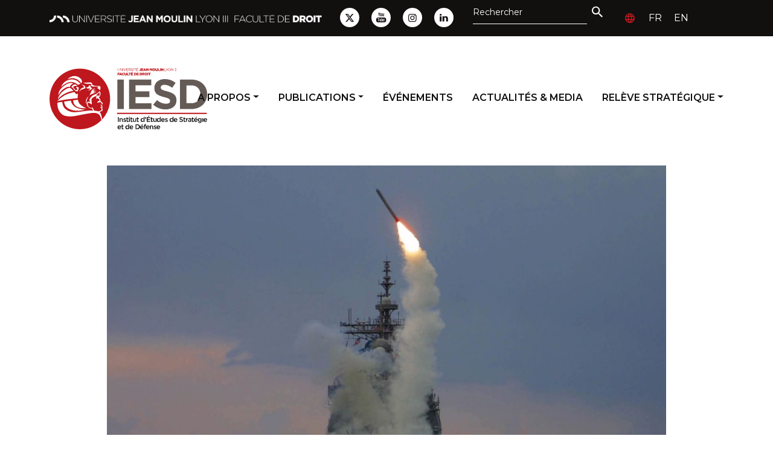

--- FILE ---
content_type: text/html; charset=UTF-8
request_url: https://iesd.univ-lyon3.fr/notes_de_recherche/le-missile-de-croisiere-mer-sol-nucleaire-slcm-n-consequences-pour-la-strategie-nucleaire-americaine-et-la-maitrise-des-armements/?pub=notes_de_recherche
body_size: 21842
content:
<!DOCTYPE html>
<html lang="fr">
	<head>
		<meta content="text/html; charset=UTF-8" http-equiv="content-type" />	
		<meta name="viewport" content="width=device-width, initial-scale=1.0, shrink-to-fit=no">
		<meta name='author' content='Les Apaches' />
		
		<!-- All in One SEO 4.9.2 - aioseo.com -->
	<meta name="description" content="En mai 2021, l’administration Biden confirmait la décision de financement du missile de croisière mer-sol nucléaire (SLCM-N), l’un des programmes les plus controversés du mandat de Donald Trump. La décision fut accueillie avec surprise chez certains analystes. En fin de compte, après des discussions importantes au sein du gouvernement et des forces armées, l’administration démocrate semble avoir revu sa décision et a annulé le programme SLCM-N. Dans l’attente de la NPR 2022, l’annulation du missile peut être interprétée comme un indice de l’approche de l’administration Biden en matière de stratégie nucléaire. 𝐀𝐯𝐫𝐢𝐥 𝟐𝟎𝟐𝟐" />
	<meta name="robots" content="max-image-preview:large" />
	<meta name="author" content="Douglas Rocha"/>
	<link rel="canonical" href="https://iesd.univ-lyon3.fr/notes_de_recherche/le-missile-de-croisiere-mer-sol-nucleaire-slcm-n-consequences-pour-la-strategie-nucleaire-americaine-et-la-maitrise-des-armements/" />
	<meta name="generator" content="All in One SEO (AIOSEO) 4.9.2" />
		<meta property="og:locale" content="fr_FR" />
		<meta property="og:site_name" content="IESD - Institut d&#039;études de Stratégie et de Défense" />
		<meta property="og:type" content="article" />
		<meta property="og:title" content="Le missile de croisière mer-sol nucléaire (SLCM-N) : conséquences pour la stratégie nucléaire américaine et la maîtrise des armements - IESD" />
		<meta property="og:description" content="En mai 2021, l’administration Biden confirmait la décision de financement du missile de croisière mer-sol nucléaire (SLCM-N), l’un des programmes les plus controversés du mandat de Donald Trump. La décision fut accueillie avec surprise chez certains analystes. En fin de compte, après des discussions importantes au sein du gouvernement et des forces armées, l’administration démocrate semble avoir revu sa décision et a annulé le programme SLCM-N. Dans l’attente de la NPR 2022, l’annulation du missile peut être interprétée comme un indice de l’approche de l’administration Biden en matière de stratégie nucléaire. 𝐀𝐯𝐫𝐢𝐥 𝟐𝟎𝟐𝟐" />
		<meta property="og:url" content="https://iesd.univ-lyon3.fr/notes_de_recherche/le-missile-de-croisiere-mer-sol-nucleaire-slcm-n-consequences-pour-la-strategie-nucleaire-americaine-et-la-maitrise-des-armements/" />
		<meta property="og:image" content="https://iesd.univ-lyon3.fr/wp-content/uploads/2021/06/logo.svg" />
		<meta property="og:image:secure_url" content="https://iesd.univ-lyon3.fr/wp-content/uploads/2021/06/logo.svg" />
		<meta property="og:image:width" content="338" />
		<meta property="og:image:height" content="132" />
		<meta property="article:published_time" content="2022-04-11T18:38:46+00:00" />
		<meta property="article:modified_time" content="2022-05-16T09:40:56+00:00" />
		<meta name="twitter:card" content="summary_large_image" />
		<meta name="twitter:title" content="Le missile de croisière mer-sol nucléaire (SLCM-N) : conséquences pour la stratégie nucléaire américaine et la maîtrise des armements - IESD" />
		<meta name="twitter:description" content="En mai 2021, l’administration Biden confirmait la décision de financement du missile de croisière mer-sol nucléaire (SLCM-N), l’un des programmes les plus controversés du mandat de Donald Trump. La décision fut accueillie avec surprise chez certains analystes. En fin de compte, après des discussions importantes au sein du gouvernement et des forces armées, l’administration démocrate semble avoir revu sa décision et a annulé le programme SLCM-N. Dans l’attente de la NPR 2022, l’annulation du missile peut être interprétée comme un indice de l’approche de l’administration Biden en matière de stratégie nucléaire. 𝐀𝐯𝐫𝐢𝐥 𝟐𝟎𝟐𝟐" />
		<meta name="twitter:image" content="https://iesd.univ-lyon3.fr/wp-content/uploads/2021/06/logo.svg" />
		<script type="application/ld+json" class="aioseo-schema">
			{"@context":"https:\/\/schema.org","@graph":[{"@type":"BreadcrumbList","@id":"https:\/\/iesd.univ-lyon3.fr\/notes_de_recherche\/le-missile-de-croisiere-mer-sol-nucleaire-slcm-n-consequences-pour-la-strategie-nucleaire-americaine-et-la-maitrise-des-armements\/#breadcrumblist","itemListElement":[{"@type":"ListItem","@id":"https:\/\/iesd.univ-lyon3.fr#listItem","position":1,"name":"Home","item":"https:\/\/iesd.univ-lyon3.fr","nextItem":{"@type":"ListItem","@id":"https:\/\/iesd.univ-lyon3.fr\/les_collections\/analyse-techno-capacitaire\/#listItem","name":"Analyse techno-capacitaire"}},{"@type":"ListItem","@id":"https:\/\/iesd.univ-lyon3.fr\/les_collections\/analyse-techno-capacitaire\/#listItem","position":2,"name":"Analyse techno-capacitaire","item":"https:\/\/iesd.univ-lyon3.fr\/les_collections\/analyse-techno-capacitaire\/","nextItem":{"@type":"ListItem","@id":"https:\/\/iesd.univ-lyon3.fr\/notes_de_recherche\/le-missile-de-croisiere-mer-sol-nucleaire-slcm-n-consequences-pour-la-strategie-nucleaire-americaine-et-la-maitrise-des-armements\/#listItem","name":"Le missile de croisi\u00e8re mer-sol nucl\u00e9aire (SLCM-N) : cons\u00e9quences pour la strat\u00e9gie nucl\u00e9aire am\u00e9ricaine et la ma\u00eetrise des armements"},"previousItem":{"@type":"ListItem","@id":"https:\/\/iesd.univ-lyon3.fr#listItem","name":"Home"}},{"@type":"ListItem","@id":"https:\/\/iesd.univ-lyon3.fr\/notes_de_recherche\/le-missile-de-croisiere-mer-sol-nucleaire-slcm-n-consequences-pour-la-strategie-nucleaire-americaine-et-la-maitrise-des-armements\/#listItem","position":3,"name":"Le missile de croisi\u00e8re mer-sol nucl\u00e9aire (SLCM-N) : cons\u00e9quences pour la strat\u00e9gie nucl\u00e9aire am\u00e9ricaine et la ma\u00eetrise des armements","previousItem":{"@type":"ListItem","@id":"https:\/\/iesd.univ-lyon3.fr\/les_collections\/analyse-techno-capacitaire\/#listItem","name":"Analyse techno-capacitaire"}}]},{"@type":"Organization","@id":"https:\/\/iesd.univ-lyon3.fr\/#organization","name":"IESD","description":"Institut d'\u00e9tudes de Strat\u00e9gie et de D\u00e9fense","url":"https:\/\/iesd.univ-lyon3.fr\/","logo":{"@type":"ImageObject","url":"https:\/\/iesd.univ-lyon3.fr\/wp-content\/uploads\/2021\/06\/logo.svg","@id":"https:\/\/iesd.univ-lyon3.fr\/notes_de_recherche\/le-missile-de-croisiere-mer-sol-nucleaire-slcm-n-consequences-pour-la-strategie-nucleaire-americaine-et-la-maitrise-des-armements\/#organizationLogo","width":338,"height":132},"image":{"@id":"https:\/\/iesd.univ-lyon3.fr\/notes_de_recherche\/le-missile-de-croisiere-mer-sol-nucleaire-slcm-n-consequences-pour-la-strategie-nucleaire-americaine-et-la-maitrise-des-armements\/#organizationLogo"}},{"@type":"Person","@id":"https:\/\/iesd.univ-lyon3.fr\/author\/douglasr\/#author","url":"https:\/\/iesd.univ-lyon3.fr\/author\/douglasr\/","name":"Douglas Rocha","image":{"@type":"ImageObject","@id":"https:\/\/iesd.univ-lyon3.fr\/notes_de_recherche\/le-missile-de-croisiere-mer-sol-nucleaire-slcm-n-consequences-pour-la-strategie-nucleaire-americaine-et-la-maitrise-des-armements\/#authorImage","url":"https:\/\/secure.gravatar.com\/avatar\/e73f29fb73bbbd46b1e52e056ebbe455ab6fc05dd24b27bfe45771480b5c4268?s=96&d=mm&r=g","width":96,"height":96,"caption":"Douglas Rocha"}},{"@type":"WebPage","@id":"https:\/\/iesd.univ-lyon3.fr\/notes_de_recherche\/le-missile-de-croisiere-mer-sol-nucleaire-slcm-n-consequences-pour-la-strategie-nucleaire-americaine-et-la-maitrise-des-armements\/#webpage","url":"https:\/\/iesd.univ-lyon3.fr\/notes_de_recherche\/le-missile-de-croisiere-mer-sol-nucleaire-slcm-n-consequences-pour-la-strategie-nucleaire-americaine-et-la-maitrise-des-armements\/","name":"Le missile de croisi\u00e8re mer-sol nucl\u00e9aire (SLCM-N) : cons\u00e9quences pour la strat\u00e9gie nucl\u00e9aire am\u00e9ricaine et la ma\u00eetrise des armements - IESD","description":"En mai 2021, l\u2019administration Biden confirmait la de\u0301cision de financement du missile de croisie\u0300re mer-sol nucle\u0301aire (SLCM-N), l\u2019un des programmes les plus controverse\u0301s du mandat de Donald Trump. La de\u0301cision fut accueillie avec surprise chez certains analystes. En fin de compte, apre\u0300s des discussions importantes au sein du gouvernement et des forces arme\u0301es, l\u2019administration de\u0301mocrate semble avoir revu sa de\u0301cision et a annule\u0301 le programme SLCM-N. Dans l\u2019attente de la NPR 2022, l\u2019annulation du missile peut e\u0302tre interpre\u0301te\u0301e comme un indice de l\u2019approche de l\u2019administration Biden en matie\u0300re de strate\u0301gie nucle\u0301aire. \ud835\udc00\ud835\udc2f\ud835\udc2b\ud835\udc22\ud835\udc25 \ud835\udfd0\ud835\udfce\ud835\udfd0\ud835\udfd0","inLanguage":"fr-FR","isPartOf":{"@id":"https:\/\/iesd.univ-lyon3.fr\/#website"},"breadcrumb":{"@id":"https:\/\/iesd.univ-lyon3.fr\/notes_de_recherche\/le-missile-de-croisiere-mer-sol-nucleaire-slcm-n-consequences-pour-la-strategie-nucleaire-americaine-et-la-maitrise-des-armements\/#breadcrumblist"},"author":{"@id":"https:\/\/iesd.univ-lyon3.fr\/author\/douglasr\/#author"},"creator":{"@id":"https:\/\/iesd.univ-lyon3.fr\/author\/douglasr\/#author"},"image":{"@type":"ImageObject","url":"https:\/\/iesd.univ-lyon3.fr\/wp-content\/uploads\/2022\/04\/long-shot-bow-on-view-of-the-us-navy-usn-ticonderoga-class-guided-missile-cruiser-460772-1600-4x3-2-e1652172216226.jpg","@id":"https:\/\/iesd.univ-lyon3.fr\/notes_de_recherche\/le-missile-de-croisiere-mer-sol-nucleaire-slcm-n-consequences-pour-la-strategie-nucleaire-americaine-et-la-maitrise-des-armements\/#mainImage","width":1316,"height":878,"caption":"Long shot, bow on view of the US Navy (USN) TICONDEROGA CLASS: Guided Missile Cruiser (Aegis), USS CAPE ST GEORGE (CG 71), launching a Tomahawk, Sea Launch Cruise Missile (SLCM) from the ship forward Vertical Launch System, during Operation IRAQI FREEDOM."},"primaryImageOfPage":{"@id":"https:\/\/iesd.univ-lyon3.fr\/notes_de_recherche\/le-missile-de-croisiere-mer-sol-nucleaire-slcm-n-consequences-pour-la-strategie-nucleaire-americaine-et-la-maitrise-des-armements\/#mainImage"},"datePublished":"2022-04-11T20:38:46+02:00","dateModified":"2022-05-16T11:40:56+02:00"},{"@type":"WebSite","@id":"https:\/\/iesd.univ-lyon3.fr\/#website","url":"https:\/\/iesd.univ-lyon3.fr\/","name":"IESD","description":"Institut d'\u00e9tudes de Strat\u00e9gie et de D\u00e9fense","inLanguage":"fr-FR","publisher":{"@id":"https:\/\/iesd.univ-lyon3.fr\/#organization"}}]}
		</script>
		<!-- All in One SEO -->

<link rel="alternate" href="https://iesd.univ-lyon3.fr/notes_de_recherche/le-missile-de-croisiere-mer-sol-nucleaire-slcm-n-consequences-pour-la-strategie-nucleaire-americaine-et-la-maitrise-des-armements/" hreflang="fr" />
<link rel="alternate" href="https://iesd.univ-lyon3.fr/en/notes_de_recherche/the-nuclear-sea-launched-cruise-missile-slcm-n-implication-for-u-s-nuclear-strategy-and-arms-control/" hreflang="en" />

	<!-- This site is optimized with the Yoast SEO plugin v26.6 - https://yoast.com/wordpress/plugins/seo/ -->
	<title>Le missile de croisière mer-sol nucléaire (SLCM-N) : conséquences pour la stratégie nucléaire américaine et la maîtrise des armements - IESD</title>
	<meta name="description" content="Dans l’attente de la NPR 2022 qui devrait être dévoilée très prochainement, l’annulation du SLCM-N peut être interprétée comme un indice de l’approche de l’administration Biden en matière de stratégie nucléaire. Reste un certain nombre de questions centrales. Quelles sont les conséquences de cette décision pour la stratégie nucléaire des États-Unis ? Quelles institutions américaines participent à ce débat stratégique ? Au- delà même des États-Unis, quelles tendances internationales ces arbitrages vont-ils favoriser en termes de maîtrise des armements et de réduction des risques nucléaires ?" />
	<link rel="canonical" href="https://iesd.univ-lyon3.fr/notes_de_recherche/le-missile-de-croisiere-mer-sol-nucleaire-slcm-n-consequences-pour-la-strategie-nucleaire-americaine-et-la-maitrise-des-armements/" />
	<meta property="og:locale" content="fr_FR" />
	<meta property="og:locale:alternate" content="en_GB" />
	<meta property="og:type" content="article" />
	<meta property="og:title" content="Le missile de croisière mer-sol nucléaire (SLCM-N) : conséquences pour la stratégie nucléaire américaine et la maîtrise des armements - IESD" />
	<meta property="og:description" content="Dans l’attente de la NPR 2022 qui devrait être dévoilée très prochainement, l’annulation du SLCM-N peut être interprétée comme un indice de l’approche de l’administration Biden en matière de stratégie nucléaire. Reste un certain nombre de questions centrales. Quelles sont les conséquences de cette décision pour la stratégie nucléaire des États-Unis ? Quelles institutions américaines participent à ce débat stratégique ? Au- delà même des États-Unis, quelles tendances internationales ces arbitrages vont-ils favoriser en termes de maîtrise des armements et de réduction des risques nucléaires ?" />
	<meta property="og:url" content="https://iesd.univ-lyon3.fr/notes_de_recherche/le-missile-de-croisiere-mer-sol-nucleaire-slcm-n-consequences-pour-la-strategie-nucleaire-americaine-et-la-maitrise-des-armements/" />
	<meta property="og:site_name" content="IESD" />
	<meta property="article:modified_time" content="2022-05-16T09:40:56+00:00" />
	<meta property="og:image" content="https://iesd.univ-lyon3.fr/wp-content/uploads/2022/04/long-shot-bow-on-view-of-the-us-navy-usn-ticonderoga-class-guided-missile-cruiser-460772-1600-4x3-2-e1652172216226.jpg" />
	<meta property="og:image:width" content="1316" />
	<meta property="og:image:height" content="878" />
	<meta property="og:image:type" content="image/jpeg" />
	<meta name="twitter:card" content="summary_large_image" />
	<script type="application/ld+json" class="yoast-schema-graph">{"@context":"https://schema.org","@graph":[{"@type":"WebPage","@id":"https://iesd.univ-lyon3.fr/notes_de_recherche/le-missile-de-croisiere-mer-sol-nucleaire-slcm-n-consequences-pour-la-strategie-nucleaire-americaine-et-la-maitrise-des-armements/","url":"https://iesd.univ-lyon3.fr/notes_de_recherche/le-missile-de-croisiere-mer-sol-nucleaire-slcm-n-consequences-pour-la-strategie-nucleaire-americaine-et-la-maitrise-des-armements/","name":"Le missile de croisière mer-sol nucléaire (SLCM-N) : conséquences pour la stratégie nucléaire américaine et la maîtrise des armements - IESD","isPartOf":{"@id":"https://iesd.univ-lyon3.fr/#website"},"primaryImageOfPage":{"@id":"https://iesd.univ-lyon3.fr/notes_de_recherche/le-missile-de-croisiere-mer-sol-nucleaire-slcm-n-consequences-pour-la-strategie-nucleaire-americaine-et-la-maitrise-des-armements/#primaryimage"},"image":{"@id":"https://iesd.univ-lyon3.fr/notes_de_recherche/le-missile-de-croisiere-mer-sol-nucleaire-slcm-n-consequences-pour-la-strategie-nucleaire-americaine-et-la-maitrise-des-armements/#primaryimage"},"thumbnailUrl":"https://iesd.univ-lyon3.fr/wp-content/uploads/2022/04/long-shot-bow-on-view-of-the-us-navy-usn-ticonderoga-class-guided-missile-cruiser-460772-1600-4x3-2-e1652172216226.jpg","datePublished":"2022-04-11T18:38:46+00:00","dateModified":"2022-05-16T09:40:56+00:00","description":"Dans l’attente de la NPR 2022 qui devrait être dévoilée très prochainement, l’annulation du SLCM-N peut être interprétée comme un indice de l’approche de l’administration Biden en matière de stratégie nucléaire. Reste un certain nombre de questions centrales. Quelles sont les conséquences de cette décision pour la stratégie nucléaire des États-Unis ? Quelles institutions américaines participent à ce débat stratégique ? Au- delà même des États-Unis, quelles tendances internationales ces arbitrages vont-ils favoriser en termes de maîtrise des armements et de réduction des risques nucléaires ?","breadcrumb":{"@id":"https://iesd.univ-lyon3.fr/notes_de_recherche/le-missile-de-croisiere-mer-sol-nucleaire-slcm-n-consequences-pour-la-strategie-nucleaire-americaine-et-la-maitrise-des-armements/#breadcrumb"},"inLanguage":"fr-FR","potentialAction":[{"@type":"ReadAction","target":["https://iesd.univ-lyon3.fr/notes_de_recherche/le-missile-de-croisiere-mer-sol-nucleaire-slcm-n-consequences-pour-la-strategie-nucleaire-americaine-et-la-maitrise-des-armements/"]}]},{"@type":"ImageObject","inLanguage":"fr-FR","@id":"https://iesd.univ-lyon3.fr/notes_de_recherche/le-missile-de-croisiere-mer-sol-nucleaire-slcm-n-consequences-pour-la-strategie-nucleaire-americaine-et-la-maitrise-des-armements/#primaryimage","url":"https://iesd.univ-lyon3.fr/wp-content/uploads/2022/04/long-shot-bow-on-view-of-the-us-navy-usn-ticonderoga-class-guided-missile-cruiser-460772-1600-4x3-2-e1652172216226.jpg","contentUrl":"https://iesd.univ-lyon3.fr/wp-content/uploads/2022/04/long-shot-bow-on-view-of-the-us-navy-usn-ticonderoga-class-guided-missile-cruiser-460772-1600-4x3-2-e1652172216226.jpg","width":1316,"height":878,"caption":"Long shot, bow on view of the US Navy (USN) TICONDEROGA CLASS: Guided Missile Cruiser (Aegis), USS CAPE ST GEORGE (CG 71), launching a Tomahawk, Sea Launch Cruise Missile (SLCM) from the ship forward Vertical Launch System, during Operation IRAQI FREEDOM."},{"@type":"BreadcrumbList","@id":"https://iesd.univ-lyon3.fr/notes_de_recherche/le-missile-de-croisiere-mer-sol-nucleaire-slcm-n-consequences-pour-la-strategie-nucleaire-americaine-et-la-maitrise-des-armements/#breadcrumb","itemListElement":[{"@type":"ListItem","position":1,"name":"Accueil","item":"https://iesd.univ-lyon3.fr/"},{"@type":"ListItem","position":2,"name":"Le missile de croisière mer-sol nucléaire (SLCM-N) : conséquences pour la stratégie nucléaire américaine et la maîtrise des armements"}]},{"@type":"WebSite","@id":"https://iesd.univ-lyon3.fr/#website","url":"https://iesd.univ-lyon3.fr/","name":"IESD","description":"Institut d&#039;études de Stratégie et de Défense","publisher":{"@id":"https://iesd.univ-lyon3.fr/#organization"},"potentialAction":[{"@type":"SearchAction","target":{"@type":"EntryPoint","urlTemplate":"https://iesd.univ-lyon3.fr/?s={search_term_string}"},"query-input":{"@type":"PropertyValueSpecification","valueRequired":true,"valueName":"search_term_string"}}],"inLanguage":"fr-FR"},{"@type":"Organization","@id":"https://iesd.univ-lyon3.fr/#organization","name":"IESD","url":"https://iesd.univ-lyon3.fr/","logo":{"@type":"ImageObject","inLanguage":"fr-FR","@id":"https://iesd.univ-lyon3.fr/#/schema/logo/image/","url":"https://iesd.univ-lyon3.fr/wp-content/uploads/2021/06/logo.svg","contentUrl":"https://iesd.univ-lyon3.fr/wp-content/uploads/2021/06/logo.svg","width":338,"height":132,"caption":"IESD"},"image":{"@id":"https://iesd.univ-lyon3.fr/#/schema/logo/image/"}}]}</script>
	<!-- / Yoast SEO plugin. -->


<link rel='dns-prefetch' href='//static.addtoany.com' />
<link rel='dns-prefetch' href='//code.jquery.com' />
<link rel='dns-prefetch' href='//cdn.jsdelivr.net' />
<link rel='dns-prefetch' href='//fonts.googleapis.com' />
<link rel='dns-prefetch' href='//use.typekit.net' />
<link rel="alternate" title="oEmbed (JSON)" type="application/json+oembed" href="https://iesd.univ-lyon3.fr/wp-json/oembed/1.0/embed?url=https%3A%2F%2Fiesd.univ-lyon3.fr%2Fnotes_de_recherche%2Fle-missile-de-croisiere-mer-sol-nucleaire-slcm-n-consequences-pour-la-strategie-nucleaire-americaine-et-la-maitrise-des-armements%2F&#038;lang=fr" />
<link rel="alternate" title="oEmbed (XML)" type="text/xml+oembed" href="https://iesd.univ-lyon3.fr/wp-json/oembed/1.0/embed?url=https%3A%2F%2Fiesd.univ-lyon3.fr%2Fnotes_de_recherche%2Fle-missile-de-croisiere-mer-sol-nucleaire-slcm-n-consequences-pour-la-strategie-nucleaire-americaine-et-la-maitrise-des-armements%2F&#038;format=xml&#038;lang=fr" />
		<!-- This site uses the Google Analytics by MonsterInsights plugin v9.11.0 - Using Analytics tracking - https://www.monsterinsights.com/ -->
							<script src="//www.googletagmanager.com/gtag/js?id=G-FL6MLEP2BS"  data-cfasync="false" data-wpfc-render="false" type="text/javascript" async></script>
			<script data-cfasync="false" data-wpfc-render="false" type="text/javascript">
				var mi_version = '9.11.0';
				var mi_track_user = true;
				var mi_no_track_reason = '';
								var MonsterInsightsDefaultLocations = {"page_location":"https:\/\/iesd.univ-lyon3.fr\/notes_de_recherche\/le-missile-de-croisiere-mer-sol-nucleaire-slcm-n-consequences-pour-la-strategie-nucleaire-americaine-et-la-maitrise-des-armements\/?pub=notes_de_recherche"};
								if ( typeof MonsterInsightsPrivacyGuardFilter === 'function' ) {
					var MonsterInsightsLocations = (typeof MonsterInsightsExcludeQuery === 'object') ? MonsterInsightsPrivacyGuardFilter( MonsterInsightsExcludeQuery ) : MonsterInsightsPrivacyGuardFilter( MonsterInsightsDefaultLocations );
				} else {
					var MonsterInsightsLocations = (typeof MonsterInsightsExcludeQuery === 'object') ? MonsterInsightsExcludeQuery : MonsterInsightsDefaultLocations;
				}

								var disableStrs = [
										'ga-disable-G-FL6MLEP2BS',
									];

				/* Function to detect opted out users */
				function __gtagTrackerIsOptedOut() {
					for (var index = 0; index < disableStrs.length; index++) {
						if (document.cookie.indexOf(disableStrs[index] + '=true') > -1) {
							return true;
						}
					}

					return false;
				}

				/* Disable tracking if the opt-out cookie exists. */
				if (__gtagTrackerIsOptedOut()) {
					for (var index = 0; index < disableStrs.length; index++) {
						window[disableStrs[index]] = true;
					}
				}

				/* Opt-out function */
				function __gtagTrackerOptout() {
					for (var index = 0; index < disableStrs.length; index++) {
						document.cookie = disableStrs[index] + '=true; expires=Thu, 31 Dec 2099 23:59:59 UTC; path=/';
						window[disableStrs[index]] = true;
					}
				}

				if ('undefined' === typeof gaOptout) {
					function gaOptout() {
						__gtagTrackerOptout();
					}
				}
								window.dataLayer = window.dataLayer || [];

				window.MonsterInsightsDualTracker = {
					helpers: {},
					trackers: {},
				};
				if (mi_track_user) {
					function __gtagDataLayer() {
						dataLayer.push(arguments);
					}

					function __gtagTracker(type, name, parameters) {
						if (!parameters) {
							parameters = {};
						}

						if (parameters.send_to) {
							__gtagDataLayer.apply(null, arguments);
							return;
						}

						if (type === 'event') {
														parameters.send_to = monsterinsights_frontend.v4_id;
							var hookName = name;
							if (typeof parameters['event_category'] !== 'undefined') {
								hookName = parameters['event_category'] + ':' + name;
							}

							if (typeof MonsterInsightsDualTracker.trackers[hookName] !== 'undefined') {
								MonsterInsightsDualTracker.trackers[hookName](parameters);
							} else {
								__gtagDataLayer('event', name, parameters);
							}
							
						} else {
							__gtagDataLayer.apply(null, arguments);
						}
					}

					__gtagTracker('js', new Date());
					__gtagTracker('set', {
						'developer_id.dZGIzZG': true,
											});
					if ( MonsterInsightsLocations.page_location ) {
						__gtagTracker('set', MonsterInsightsLocations);
					}
										__gtagTracker('config', 'G-FL6MLEP2BS', {"forceSSL":"true","link_attribution":"true"} );
										window.gtag = __gtagTracker;										(function () {
						/* https://developers.google.com/analytics/devguides/collection/analyticsjs/ */
						/* ga and __gaTracker compatibility shim. */
						var noopfn = function () {
							return null;
						};
						var newtracker = function () {
							return new Tracker();
						};
						var Tracker = function () {
							return null;
						};
						var p = Tracker.prototype;
						p.get = noopfn;
						p.set = noopfn;
						p.send = function () {
							var args = Array.prototype.slice.call(arguments);
							args.unshift('send');
							__gaTracker.apply(null, args);
						};
						var __gaTracker = function () {
							var len = arguments.length;
							if (len === 0) {
								return;
							}
							var f = arguments[len - 1];
							if (typeof f !== 'object' || f === null || typeof f.hitCallback !== 'function') {
								if ('send' === arguments[0]) {
									var hitConverted, hitObject = false, action;
									if ('event' === arguments[1]) {
										if ('undefined' !== typeof arguments[3]) {
											hitObject = {
												'eventAction': arguments[3],
												'eventCategory': arguments[2],
												'eventLabel': arguments[4],
												'value': arguments[5] ? arguments[5] : 1,
											}
										}
									}
									if ('pageview' === arguments[1]) {
										if ('undefined' !== typeof arguments[2]) {
											hitObject = {
												'eventAction': 'page_view',
												'page_path': arguments[2],
											}
										}
									}
									if (typeof arguments[2] === 'object') {
										hitObject = arguments[2];
									}
									if (typeof arguments[5] === 'object') {
										Object.assign(hitObject, arguments[5]);
									}
									if ('undefined' !== typeof arguments[1].hitType) {
										hitObject = arguments[1];
										if ('pageview' === hitObject.hitType) {
											hitObject.eventAction = 'page_view';
										}
									}
									if (hitObject) {
										action = 'timing' === arguments[1].hitType ? 'timing_complete' : hitObject.eventAction;
										hitConverted = mapArgs(hitObject);
										__gtagTracker('event', action, hitConverted);
									}
								}
								return;
							}

							function mapArgs(args) {
								var arg, hit = {};
								var gaMap = {
									'eventCategory': 'event_category',
									'eventAction': 'event_action',
									'eventLabel': 'event_label',
									'eventValue': 'event_value',
									'nonInteraction': 'non_interaction',
									'timingCategory': 'event_category',
									'timingVar': 'name',
									'timingValue': 'value',
									'timingLabel': 'event_label',
									'page': 'page_path',
									'location': 'page_location',
									'title': 'page_title',
									'referrer' : 'page_referrer',
								};
								for (arg in args) {
																		if (!(!args.hasOwnProperty(arg) || !gaMap.hasOwnProperty(arg))) {
										hit[gaMap[arg]] = args[arg];
									} else {
										hit[arg] = args[arg];
									}
								}
								return hit;
							}

							try {
								f.hitCallback();
							} catch (ex) {
							}
						};
						__gaTracker.create = newtracker;
						__gaTracker.getByName = newtracker;
						__gaTracker.getAll = function () {
							return [];
						};
						__gaTracker.remove = noopfn;
						__gaTracker.loaded = true;
						window['__gaTracker'] = __gaTracker;
					})();
									} else {
										console.log("");
					(function () {
						function __gtagTracker() {
							return null;
						}

						window['__gtagTracker'] = __gtagTracker;
						window['gtag'] = __gtagTracker;
					})();
									}
			</script>
							<!-- / Google Analytics by MonsterInsights -->
		<style id='wp-img-auto-sizes-contain-inline-css' type='text/css'>
img:is([sizes=auto i],[sizes^="auto," i]){contain-intrinsic-size:3000px 1500px}
/*# sourceURL=wp-img-auto-sizes-contain-inline-css */
</style>
<style id='wp-emoji-styles-inline-css' type='text/css'>

	img.wp-smiley, img.emoji {
		display: inline !important;
		border: none !important;
		box-shadow: none !important;
		height: 1em !important;
		width: 1em !important;
		margin: 0 0.07em !important;
		vertical-align: -0.1em !important;
		background: none !important;
		padding: 0 !important;
	}
/*# sourceURL=wp-emoji-styles-inline-css */
</style>
<link rel='stylesheet' id='wp-block-library-css' href='https://iesd.univ-lyon3.fr/wp-includes/css/dist/block-library/style.min.css?ver=6.9' type='text/css' media='all' />
<style id='global-styles-inline-css' type='text/css'>
:root{--wp--preset--aspect-ratio--square: 1;--wp--preset--aspect-ratio--4-3: 4/3;--wp--preset--aspect-ratio--3-4: 3/4;--wp--preset--aspect-ratio--3-2: 3/2;--wp--preset--aspect-ratio--2-3: 2/3;--wp--preset--aspect-ratio--16-9: 16/9;--wp--preset--aspect-ratio--9-16: 9/16;--wp--preset--color--black: #000000;--wp--preset--color--cyan-bluish-gray: #abb8c3;--wp--preset--color--white: #ffffff;--wp--preset--color--pale-pink: #f78da7;--wp--preset--color--vivid-red: #cf2e2e;--wp--preset--color--luminous-vivid-orange: #ff6900;--wp--preset--color--luminous-vivid-amber: #fcb900;--wp--preset--color--light-green-cyan: #7bdcb5;--wp--preset--color--vivid-green-cyan: #00d084;--wp--preset--color--pale-cyan-blue: #8ed1fc;--wp--preset--color--vivid-cyan-blue: #0693e3;--wp--preset--color--vivid-purple: #9b51e0;--wp--preset--gradient--vivid-cyan-blue-to-vivid-purple: linear-gradient(135deg,rgb(6,147,227) 0%,rgb(155,81,224) 100%);--wp--preset--gradient--light-green-cyan-to-vivid-green-cyan: linear-gradient(135deg,rgb(122,220,180) 0%,rgb(0,208,130) 100%);--wp--preset--gradient--luminous-vivid-amber-to-luminous-vivid-orange: linear-gradient(135deg,rgb(252,185,0) 0%,rgb(255,105,0) 100%);--wp--preset--gradient--luminous-vivid-orange-to-vivid-red: linear-gradient(135deg,rgb(255,105,0) 0%,rgb(207,46,46) 100%);--wp--preset--gradient--very-light-gray-to-cyan-bluish-gray: linear-gradient(135deg,rgb(238,238,238) 0%,rgb(169,184,195) 100%);--wp--preset--gradient--cool-to-warm-spectrum: linear-gradient(135deg,rgb(74,234,220) 0%,rgb(151,120,209) 20%,rgb(207,42,186) 40%,rgb(238,44,130) 60%,rgb(251,105,98) 80%,rgb(254,248,76) 100%);--wp--preset--gradient--blush-light-purple: linear-gradient(135deg,rgb(255,206,236) 0%,rgb(152,150,240) 100%);--wp--preset--gradient--blush-bordeaux: linear-gradient(135deg,rgb(254,205,165) 0%,rgb(254,45,45) 50%,rgb(107,0,62) 100%);--wp--preset--gradient--luminous-dusk: linear-gradient(135deg,rgb(255,203,112) 0%,rgb(199,81,192) 50%,rgb(65,88,208) 100%);--wp--preset--gradient--pale-ocean: linear-gradient(135deg,rgb(255,245,203) 0%,rgb(182,227,212) 50%,rgb(51,167,181) 100%);--wp--preset--gradient--electric-grass: linear-gradient(135deg,rgb(202,248,128) 0%,rgb(113,206,126) 100%);--wp--preset--gradient--midnight: linear-gradient(135deg,rgb(2,3,129) 0%,rgb(40,116,252) 100%);--wp--preset--font-size--small: 13px;--wp--preset--font-size--medium: 20px;--wp--preset--font-size--large: 36px;--wp--preset--font-size--x-large: 42px;--wp--preset--spacing--20: 0.44rem;--wp--preset--spacing--30: 0.67rem;--wp--preset--spacing--40: 1rem;--wp--preset--spacing--50: 1.5rem;--wp--preset--spacing--60: 2.25rem;--wp--preset--spacing--70: 3.38rem;--wp--preset--spacing--80: 5.06rem;--wp--preset--shadow--natural: 6px 6px 9px rgba(0, 0, 0, 0.2);--wp--preset--shadow--deep: 12px 12px 50px rgba(0, 0, 0, 0.4);--wp--preset--shadow--sharp: 6px 6px 0px rgba(0, 0, 0, 0.2);--wp--preset--shadow--outlined: 6px 6px 0px -3px rgb(255, 255, 255), 6px 6px rgb(0, 0, 0);--wp--preset--shadow--crisp: 6px 6px 0px rgb(0, 0, 0);}:where(.is-layout-flex){gap: 0.5em;}:where(.is-layout-grid){gap: 0.5em;}body .is-layout-flex{display: flex;}.is-layout-flex{flex-wrap: wrap;align-items: center;}.is-layout-flex > :is(*, div){margin: 0;}body .is-layout-grid{display: grid;}.is-layout-grid > :is(*, div){margin: 0;}:where(.wp-block-columns.is-layout-flex){gap: 2em;}:where(.wp-block-columns.is-layout-grid){gap: 2em;}:where(.wp-block-post-template.is-layout-flex){gap: 1.25em;}:where(.wp-block-post-template.is-layout-grid){gap: 1.25em;}.has-black-color{color: var(--wp--preset--color--black) !important;}.has-cyan-bluish-gray-color{color: var(--wp--preset--color--cyan-bluish-gray) !important;}.has-white-color{color: var(--wp--preset--color--white) !important;}.has-pale-pink-color{color: var(--wp--preset--color--pale-pink) !important;}.has-vivid-red-color{color: var(--wp--preset--color--vivid-red) !important;}.has-luminous-vivid-orange-color{color: var(--wp--preset--color--luminous-vivid-orange) !important;}.has-luminous-vivid-amber-color{color: var(--wp--preset--color--luminous-vivid-amber) !important;}.has-light-green-cyan-color{color: var(--wp--preset--color--light-green-cyan) !important;}.has-vivid-green-cyan-color{color: var(--wp--preset--color--vivid-green-cyan) !important;}.has-pale-cyan-blue-color{color: var(--wp--preset--color--pale-cyan-blue) !important;}.has-vivid-cyan-blue-color{color: var(--wp--preset--color--vivid-cyan-blue) !important;}.has-vivid-purple-color{color: var(--wp--preset--color--vivid-purple) !important;}.has-black-background-color{background-color: var(--wp--preset--color--black) !important;}.has-cyan-bluish-gray-background-color{background-color: var(--wp--preset--color--cyan-bluish-gray) !important;}.has-white-background-color{background-color: var(--wp--preset--color--white) !important;}.has-pale-pink-background-color{background-color: var(--wp--preset--color--pale-pink) !important;}.has-vivid-red-background-color{background-color: var(--wp--preset--color--vivid-red) !important;}.has-luminous-vivid-orange-background-color{background-color: var(--wp--preset--color--luminous-vivid-orange) !important;}.has-luminous-vivid-amber-background-color{background-color: var(--wp--preset--color--luminous-vivid-amber) !important;}.has-light-green-cyan-background-color{background-color: var(--wp--preset--color--light-green-cyan) !important;}.has-vivid-green-cyan-background-color{background-color: var(--wp--preset--color--vivid-green-cyan) !important;}.has-pale-cyan-blue-background-color{background-color: var(--wp--preset--color--pale-cyan-blue) !important;}.has-vivid-cyan-blue-background-color{background-color: var(--wp--preset--color--vivid-cyan-blue) !important;}.has-vivid-purple-background-color{background-color: var(--wp--preset--color--vivid-purple) !important;}.has-black-border-color{border-color: var(--wp--preset--color--black) !important;}.has-cyan-bluish-gray-border-color{border-color: var(--wp--preset--color--cyan-bluish-gray) !important;}.has-white-border-color{border-color: var(--wp--preset--color--white) !important;}.has-pale-pink-border-color{border-color: var(--wp--preset--color--pale-pink) !important;}.has-vivid-red-border-color{border-color: var(--wp--preset--color--vivid-red) !important;}.has-luminous-vivid-orange-border-color{border-color: var(--wp--preset--color--luminous-vivid-orange) !important;}.has-luminous-vivid-amber-border-color{border-color: var(--wp--preset--color--luminous-vivid-amber) !important;}.has-light-green-cyan-border-color{border-color: var(--wp--preset--color--light-green-cyan) !important;}.has-vivid-green-cyan-border-color{border-color: var(--wp--preset--color--vivid-green-cyan) !important;}.has-pale-cyan-blue-border-color{border-color: var(--wp--preset--color--pale-cyan-blue) !important;}.has-vivid-cyan-blue-border-color{border-color: var(--wp--preset--color--vivid-cyan-blue) !important;}.has-vivid-purple-border-color{border-color: var(--wp--preset--color--vivid-purple) !important;}.has-vivid-cyan-blue-to-vivid-purple-gradient-background{background: var(--wp--preset--gradient--vivid-cyan-blue-to-vivid-purple) !important;}.has-light-green-cyan-to-vivid-green-cyan-gradient-background{background: var(--wp--preset--gradient--light-green-cyan-to-vivid-green-cyan) !important;}.has-luminous-vivid-amber-to-luminous-vivid-orange-gradient-background{background: var(--wp--preset--gradient--luminous-vivid-amber-to-luminous-vivid-orange) !important;}.has-luminous-vivid-orange-to-vivid-red-gradient-background{background: var(--wp--preset--gradient--luminous-vivid-orange-to-vivid-red) !important;}.has-very-light-gray-to-cyan-bluish-gray-gradient-background{background: var(--wp--preset--gradient--very-light-gray-to-cyan-bluish-gray) !important;}.has-cool-to-warm-spectrum-gradient-background{background: var(--wp--preset--gradient--cool-to-warm-spectrum) !important;}.has-blush-light-purple-gradient-background{background: var(--wp--preset--gradient--blush-light-purple) !important;}.has-blush-bordeaux-gradient-background{background: var(--wp--preset--gradient--blush-bordeaux) !important;}.has-luminous-dusk-gradient-background{background: var(--wp--preset--gradient--luminous-dusk) !important;}.has-pale-ocean-gradient-background{background: var(--wp--preset--gradient--pale-ocean) !important;}.has-electric-grass-gradient-background{background: var(--wp--preset--gradient--electric-grass) !important;}.has-midnight-gradient-background{background: var(--wp--preset--gradient--midnight) !important;}.has-small-font-size{font-size: var(--wp--preset--font-size--small) !important;}.has-medium-font-size{font-size: var(--wp--preset--font-size--medium) !important;}.has-large-font-size{font-size: var(--wp--preset--font-size--large) !important;}.has-x-large-font-size{font-size: var(--wp--preset--font-size--x-large) !important;}
/*# sourceURL=global-styles-inline-css */
</style>

<style id='classic-theme-styles-inline-css' type='text/css'>
/*! This file is auto-generated */
.wp-block-button__link{color:#fff;background-color:#32373c;border-radius:9999px;box-shadow:none;text-decoration:none;padding:calc(.667em + 2px) calc(1.333em + 2px);font-size:1.125em}.wp-block-file__button{background:#32373c;color:#fff;text-decoration:none}
/*# sourceURL=/wp-includes/css/classic-themes.min.css */
</style>
<link rel='stylesheet' id='icon-style-css' href='https://iesd.univ-lyon3.fr/wp-content/themes/iesd/css/iesd.css?ver=1' type='text/css' media='all' />
<link rel='stylesheet' id='dashicons-css' href='https://iesd.univ-lyon3.fr/wp-includes/css/dashicons.min.css?ver=6.9' type='text/css' media='all' />
<link rel='stylesheet' id='gfont-style-css' href='https://fonts.googleapis.com/css2?family=Montserrat%3Aital%2Cwght%400%2C100%3B0%2C200%3B0%2C300%3B0%2C400%3B0%2C500%3B0%2C600%3B0%2C700%3B0%2C800%3B0%2C900%3B1%2C100%3B1%2C200%3B1%2C300%3B1%2C400%3B1%2C500%3B1%2C600%3B1%2C700%3B1%2C800%3B1%2C900&#038;display=swap&#038;ver=1' type='text/css' media='all' />
<link rel='stylesheet' id='museo-style-css' href='https://use.typekit.net/jnp8xvj.css?ver=1' type='text/css' media='all' />
<link rel='stylesheet' id='bootstrap-style-css' href='https://cdn.jsdelivr.net/npm/bootstrap@5.0.0/dist/css/bootstrap.min.css?ver=1' type='text/css' media='all' />
<link rel='stylesheet' id='slick-style-css' href='https://cdn.jsdelivr.net/npm/slick-carousel@1.8.1/slick/slick.css?ver=1' type='text/css' media='all' />
<link rel='stylesheet' id='slick-theme-style-css' href='https://cdn.jsdelivr.net/npm/slick-carousel@1.8.1/slick/slick-theme.css?ver=1' type='text/css' media='all' />
<link rel='stylesheet' id='iesd-style-css' href='https://iesd.univ-lyon3.fr/wp-content/themes/iesd/style.css?ver=1' type='text/css' media='all' />
<link rel='stylesheet' id='wp-pagenavi-css' href='https://iesd.univ-lyon3.fr/wp-content/plugins/wp-pagenavi/pagenavi-css.css?ver=2.70' type='text/css' media='all' />
<link rel='stylesheet' id='addtoany-css' href='https://iesd.univ-lyon3.fr/wp-content/plugins/add-to-any/addtoany.min.css?ver=1.16' type='text/css' media='all' />
<script type="text/javascript" src="https://iesd.univ-lyon3.fr/wp-content/plugins/google-analytics-for-wordpress/assets/js/frontend-gtag.min.js?ver=9.11.0" id="monsterinsights-frontend-script-js" async="async" data-wp-strategy="async"></script>
<script data-cfasync="false" data-wpfc-render="false" type="text/javascript" id='monsterinsights-frontend-script-js-extra'>/* <![CDATA[ */
var monsterinsights_frontend = {"js_events_tracking":"true","download_extensions":"doc,pdf,ppt,zip,xls,docx,pptx,xlsx","inbound_paths":"[{\"path\":\"\\\/go\\\/\",\"label\":\"affiliate\"},{\"path\":\"\\\/recommend\\\/\",\"label\":\"affiliate\"}]","home_url":"https:\/\/iesd.univ-lyon3.fr","hash_tracking":"false","v4_id":"G-FL6MLEP2BS"};/* ]]> */
</script>
<script type="text/javascript" id="addtoany-core-js-before">
/* <![CDATA[ */
window.a2a_config=window.a2a_config||{};a2a_config.callbacks=[];a2a_config.overlays=[];a2a_config.templates={};a2a_localize = {
	Share: "Partager",
	Save: "Enregistrer",
	Subscribe: "S'abonner",
	Email: "E-mail",
	Bookmark: "Marque-page",
	ShowAll: "Montrer tout",
	ShowLess: "Montrer moins",
	FindServices: "Trouver des service(s)",
	FindAnyServiceToAddTo: "Trouver instantan&eacute;ment des services &agrave; ajouter &agrave;",
	PoweredBy: "Propuls&eacute; par",
	ShareViaEmail: "Partager par e-mail",
	SubscribeViaEmail: "S’abonner par e-mail",
	BookmarkInYourBrowser: "Ajouter un signet dans votre navigateur",
	BookmarkInstructions: "Appuyez sur Ctrl+D ou \u2318+D pour mettre cette page en signet",
	AddToYourFavorites: "Ajouter &agrave; vos favoris",
	SendFromWebOrProgram: "Envoyer depuis n’importe quelle adresse e-mail ou logiciel e-mail",
	EmailProgram: "Programme d’e-mail",
	More: "Plus&#8230;",
	ThanksForSharing: "Merci de partager !",
	ThanksForFollowing: "Merci de nous suivre !"
};

a2a_config.icon_color="transparent,#120f0f";

//# sourceURL=addtoany-core-js-before
/* ]]> */
</script>
<script type="text/javascript" defer src="https://static.addtoany.com/menu/page.js" id="addtoany-core-js"></script>
<script type="text/javascript" src="https://iesd.univ-lyon3.fr/wp-includes/js/jquery/jquery.min.js?ver=3.7.1" id="jquery-core-js"></script>
<script type="text/javascript" src="https://iesd.univ-lyon3.fr/wp-includes/js/jquery/jquery-migrate.min.js?ver=3.4.1" id="jquery-migrate-js"></script>
<script type="text/javascript" defer src="https://iesd.univ-lyon3.fr/wp-content/plugins/add-to-any/addtoany.min.js?ver=1.1" id="addtoany-jquery-js"></script>
<script type="text/javascript" src="https://code.jquery.com/jquery-3.6.0.min.js?ver=6.9" id="jquery-script-js"></script>
<script type="text/javascript" src="https://cdn.jsdelivr.net/npm/bootstrap@5.0.0/dist/js/bootstrap.bundle.min.js?ver=6.9" id="bootstrap-script-js"></script>
<script type="text/javascript" src="https://cdn.jsdelivr.net/npm/slick-carousel@1.8.1/slick/slick.min.js?ver=6.9" id="slick-script-js"></script>
<script type="text/javascript" src="https://iesd.univ-lyon3.fr/wp-content/themes/iesd/js/script.js?ver=6.9" id="iesd-script-js"></script>
<link rel="https://api.w.org/" href="https://iesd.univ-lyon3.fr/wp-json/" /><link rel="alternate" title="JSON" type="application/json" href="https://iesd.univ-lyon3.fr/wp-json/wp/v2/notes_de_recherche/1137" /><link rel="EditURI" type="application/rsd+xml" title="RSD" href="https://iesd.univ-lyon3.fr/xmlrpc.php?rsd" />
<meta name="generator" content="WordPress 6.9" />
<link rel='shortlink' href='https://iesd.univ-lyon3.fr/?p=1137' />
<meta name="tec-api-version" content="v1"><meta name="tec-api-origin" content="https://iesd.univ-lyon3.fr"><link rel="alternate" href="https://iesd.univ-lyon3.fr/wp-json/tribe/events/v1/" /><style id="uagb-style-frontend-1137">.uag-blocks-common-selector{z-index:var(--z-index-desktop) !important}@media (max-width: 976px){.uag-blocks-common-selector{z-index:var(--z-index-tablet) !important}}@media (max-width: 767px){.uag-blocks-common-selector{z-index:var(--z-index-mobile) !important}}
</style><link rel="icon" href="https://iesd.univ-lyon3.fr/wp-content/uploads/2021/06/favicon.svg" sizes="32x32" />
<link rel="icon" href="https://iesd.univ-lyon3.fr/wp-content/uploads/2021/06/favicon.svg" sizes="192x192" />
<link rel="apple-touch-icon" href="https://iesd.univ-lyon3.fr/wp-content/uploads/2021/06/favicon.svg" />
<meta name="msapplication-TileImage" content="https://iesd.univ-lyon3.fr/wp-content/uploads/2021/06/favicon.svg" />
	</head>
	<body class='single-notes_de_recherche'>
		<div id="header_top" class="bg-dark">
			<div class="container">
				<div class="row justify-content-between align-items-center">
					<div class="col-lg-5 col-10 text-lg-start text-center">
						<img class="mw-100 h-auto" src="https://iesd.univ-lyon3.fr/wp-content/themes/iesd/img/lyon3.png" alt="Université Jean Moulin Lyon 3 - Faculté de Droit" />
					</div>
					<div class="col-lg-5 col-2 text-lg-end text-center d-flex justify-content-lg-end justify-content-center">
						<div class="socials me-3 d-lg-block d-none">
																																				<span class="atc d-inline-block me-3" data-target="blank" data-atc="aHR0cHM6Ly90d2l0dGVyLmNvbS9JRVNEX0x5b24z"><i class="icon-twitter"></i></span>
																													<span class="atc d-inline-block me-3" data-target="blank" data-atc="aHR0cHM6Ly93d3cueW91dHViZS5jb20vY2hhbm5lbC9VQzVoak1GdGlMZ0pqRUl1Q3ZDMF94NlE"><i class="icon-youtube"></i></span>
																													<span class="atc d-inline-block me-3" data-target="blank" data-atc="aHR0cHM6Ly93d3cuaW5zdGFncmFtLmNvbS9pZXNkLmx5b24uMy8"><i class="icon-instagram"></i></span>
																													<span class="atc d-inline-block me-3" data-target="blank" data-atc="aHR0cHM6Ly93d3cubGlua2VkaW4uY29tL2NvbXBhbnkvaWVzZC1seW9uMy8"><i class="icon-linkedin"></i></span>
													</div>
						<form role="search" method="get" id="searchform" class="searchform" action="https://iesd.univ-lyon3.fr/">
    <div class="input-group">
		<input name="s" id="s" type="text" class="form-control" placeholder="Rechercher" aria-label="Rechercher" aria-describedby="button-addon2">
		<button type="submit" id="button-addon2"><i class="icon-search"></i></button>
	</div>
</form>					</div>
                    <div class="col-lg-2">
                        <div class="language_mob">
                            <div class="d-flex">
                                <i class="icon-language"></i>
                                <ul id="lang">
                                    	<li class="lang-item lang-item-3 lang-item-fr current-lang lang-item-first"><a lang="fr-FR" hreflang="fr-FR" href="https://iesd.univ-lyon3.fr/notes_de_recherche/le-missile-de-croisiere-mer-sol-nucleaire-slcm-n-consequences-pour-la-strategie-nucleaire-americaine-et-la-maitrise-des-armements/" aria-current="true">fr</a></li>
	<li class="lang-item lang-item-6 lang-item-en"><a lang="en-GB" hreflang="en-GB" href="https://iesd.univ-lyon3.fr/en/notes_de_recherche/the-nuclear-sea-launched-cruise-missile-slcm-n-implication-for-u-s-nuclear-strategy-and-arms-control/">en</a></li>
                                </ul>
                            </div>
                        </div>
                    </div>
				</div>
			</div>
		</div>
		<header class="position-relative">
			<div class="container">
				<div class="row d-flex align-items-center justify-content-between">
					<div class="col-lg-3 col-8" id="logo">
            			            			<a href="https://iesd.univ-lyon3.fr/" class="custom-logo-link" rel="home"><img width="338" height="132" src="https://iesd.univ-lyon3.fr/wp-content/uploads/2021/06/logo.svg" class="custom-logo" alt="IESD" decoding="async" /></a>            			            		</div>
            		<div class="col-lg-9 col-4 d-flex align-items-center justify-content-end">
						<div class="collapse d-xl-flex justify-content-end" id="navbar">
							<img id="menu_logo" class="h-auto d-xl-none" src="https://iesd.univ-lyon3.fr/wp-content/themes/iesd/img/logo_menu.svg" alt="" />
							<button class="btn btn-close d-xl-none" type="button" data-bs-toggle="collapse" data-bs-target="#navbar" aria-expanded="false" aria-controls="navbar">
								<i class="icon-close"></i>
							</button>
							<ul id="menu-menu-principal" class="d-xl-flex mb-2 mb-md-0 "><li  id="menu-item-26" class="dropdown-item menu-item menu-item-type-post_type menu-item-object-page menu-item-has-children dropdown nav-item nav-item-26"><a href="https://iesd.univ-lyon3.fr/presentation-de-linstitut/" class="nav-link  dropdown-toggle" data-bs-toggle="dropdown" aria-haspopup="true" aria-expanded="false">A propos</a>
<ul class="dropdown-menu  depth_0">
	<li  id="menu-item-1785" class="dropdown-item menu-item menu-item-type-custom menu-item-object-custom nav-item nav-item-1785"><a href="https://iesd.univ-lyon3.fr/presentation-de-linstitut/" class="dropdown-item ">Présentation</a></li>
	<li  id="menu-item-1784" class="dropdown-item menu-item menu-item-type-custom menu-item-object-custom nav-item nav-item-1784"><a href="https://iesd.univ-lyon3.fr/presentation-de-linstitut/#equipe" class="dropdown-item ">L&rsquo;équipe</a></li>
	<li  id="menu-item-23" class="dropdown-item menu-item menu-item-type-post_type menu-item-object-page nav-item nav-item-23"><a href="https://iesd.univ-lyon3.fr/partenaires/" class="dropdown-item ">Partenaires</a></li>
</ul>
</li>
<li  id="menu-item-25" class="dropdown-item menu-item menu-item-type-post_type menu-item-object-page menu-item-has-children dropdown nav-item nav-item-25"><a href="https://iesd.univ-lyon3.fr/publications/" class="nav-link  dropdown-toggle" data-bs-toggle="dropdown" aria-haspopup="true" aria-expanded="false">Publications</a>
<ul class="dropdown-menu  depth_0">
	<li  id="menu-item-1840" class="dropdown-item menu-item menu-item-type-custom menu-item-object-custom nav-item nav-item-1840"><a href="https://iesd.univ-lyon3.fr/publications/?pub%5B%5D=notes_d_actualite&amp;pub%5B%5D=policy-papers&amp;pub%5B%5D=notes_de_recherche" class="dropdown-item ">Publications scientifiques</a></li>
	<li  id="menu-item-1841" class="dropdown-item menu-item menu-item-type-custom menu-item-object-custom nav-item nav-item-1841"><a href="https://iesd.univ-lyon3.fr/publications/?pub%5B%5D=lectures_critiques&amp;pub%5B%5D=comptes_rendus&amp;pub%5B%5D=bibliotheque_ideale" class="dropdown-item ">Lectures &#038; comptes rendus</a></li>
	<li  id="menu-item-1842" class="dropdown-item menu-item menu-item-type-post_type menu-item-object-page nav-item nav-item-1842"><a href="https://iesd.univ-lyon3.fr/publications/" class="dropdown-item ">Toutes nos publications</a></li>
</ul>
</li>
<li  id="menu-item-24" class="dropdown-item menu-item menu-item-type-post_type menu-item-object-page nav-item nav-item-24"><a href="https://iesd.univ-lyon3.fr/evenements-iesd/" class="nav-link ">Événements</a></li>
<li  id="menu-item-1789" class="dropdown-item menu-item menu-item-type-post_type menu-item-object-page current_page_parent nav-item nav-item-1789"><a href="https://iesd.univ-lyon3.fr/espace-presse/" class="nav-link ">Actualités &#038; Media</a></li>
<li  id="menu-item-1710" class="dropdown-item menu-item menu-item-type-post_type menu-item-object-page menu-item-has-children dropdown nav-item nav-item-1710"><a href="https://iesd.univ-lyon3.fr/releve-strategique/" class="nav-link  dropdown-toggle" data-bs-toggle="dropdown" aria-haspopup="true" aria-expanded="false">Relève Stratégique</a>
<ul class="dropdown-menu  depth_0">
	<li  id="menu-item-1790" class="dropdown-item menu-item menu-item-type-post_type menu-item-object-page nav-item nav-item-1790"><a href="https://iesd.univ-lyon3.fr/releve-strategique/" class="dropdown-item ">Nos projets</a></li>
	<li  id="menu-item-1787" class="dropdown-item menu-item menu-item-type-custom menu-item-object-custom nav-item nav-item-1787"><a href="https://iesd.univ-lyon3.fr/nos-projets/master-relations-internationales-securite-internationales-defense/" class="dropdown-item ">Master RI SID</a></li>
	<li  id="menu-item-1786" class="dropdown-item menu-item menu-item-type-custom menu-item-object-custom nav-item nav-item-1786"><a href="https://iesd.univ-lyon3.fr/nos-projets/prix-lucien-poirier-2/" class="dropdown-item ">Prix Lucien Poirier</a></li>
</ul>
</li>
</ul>							<div class="menubis d-xl-none"><div class="menu-pieds-de-page-2-container"><ul id="menu-pieds-de-page-2" class="menu"><li id="menu-item-152" class="menu-item menu-item-type-post_type menu-item-object-page menu-item-152"><a href="https://iesd.univ-lyon3.fr/mentions-legales/">Mentions légales</a></li>
</ul></div></div>
							<div class="socials d-xl-none d-flex justify-content-lg-between justify-content-center mt-lg-0 mt-5">
																																									<span class="atc d-block me-lg-0 me-4" data-target="blank" data-atc="aHR0cHM6Ly90d2l0dGVyLmNvbS9JRVNEX0x5b24z"><i class="icon-twitter"></i></span>
																																	<span class="atc d-block me-lg-0 me-4" data-target="blank" data-atc="aHR0cHM6Ly93d3cueW91dHViZS5jb20vY2hhbm5lbC9VQzVoak1GdGlMZ0pqRUl1Q3ZDMF94NlE"><i class="icon-youtube"></i></span>
																																	<span class="atc d-block me-lg-0 me-4" data-target="blank" data-atc="aHR0cHM6Ly93d3cuaW5zdGFncmFtLmNvbS9pZXNkLmx5b24uMy8"><i class="icon-instagram"></i></span>
																																	<span class="atc d-block" data-target="blank" data-atc="aHR0cHM6Ly93d3cubGlua2VkaW4uY29tL2NvbXBhbnkvaWVzZC1seW9uMy8"><i class="icon-linkedin"></i></span>
															</div>
						</div>
						<button class="navbar-toggler position-relative d-xl-none d-block" type="button" data-bs-toggle="collapse" data-bs-target="#navbar" aria-expanded="false" aria-controls="navbar">
							<i class="icon-menu"></i>
						</button>
            		</div>
            	</div>
            </div>
		</header>
		<main id="page-content"><div id="single_header">
	<div class="container">
		<div class="row justify-content-center">
						<div class="col-lg-10">
				<img width="1316" height="878" src="https://iesd.univ-lyon3.fr/wp-content/uploads/2022/04/long-shot-bow-on-view-of-the-us-navy-usn-ticonderoga-class-guided-missile-cruiser-460772-1600-4x3-2-e1652172216226.jpg" class="main-image w-100 h-auto wp-post-image" alt="" decoding="async" fetchpriority="high" srcset="https://iesd.univ-lyon3.fr/wp-content/uploads/2022/04/long-shot-bow-on-view-of-the-us-navy-usn-ticonderoga-class-guided-missile-cruiser-460772-1600-4x3-2-e1652172216226.jpg 1316w, https://iesd.univ-lyon3.fr/wp-content/uploads/2022/04/long-shot-bow-on-view-of-the-us-navy-usn-ticonderoga-class-guided-missile-cruiser-460772-1600-4x3-2-e1652172216226-300x200.jpg 300w, https://iesd.univ-lyon3.fr/wp-content/uploads/2022/04/long-shot-bow-on-view-of-the-us-navy-usn-ticonderoga-class-guided-missile-cruiser-460772-1600-4x3-2-e1652172216226-1024x683.jpg 1024w, https://iesd.univ-lyon3.fr/wp-content/uploads/2022/04/long-shot-bow-on-view-of-the-us-navy-usn-ticonderoga-class-guided-missile-cruiser-460772-1600-4x3-2-e1652172216226-768x512.jpg 768w" sizes="(max-width: 1316px) 100vw, 1316px" />			</div>
		</div>
		<div class="row">
			<div class="col-lg-2">
                <div id="share_bar">
                    <p class="widgettitle">Partager sur</p>
                    <div class="addtoany_shortcode"><div class="a2a_kit a2a_kit_size_32 addtoany_list" data-a2a-url="https://iesd.univ-lyon3.fr/notes_de_recherche/le-missile-de-croisiere-mer-sol-nucleaire-slcm-n-consequences-pour-la-strategie-nucleaire-americaine-et-la-maitrise-des-armements/" data-a2a-title="Le missile de croisière mer-sol nucléaire (SLCM-N) : conséquences pour la stratégie nucléaire américaine et la maîtrise des armements"><a class="a2a_button_x" href="https://www.addtoany.com/add_to/x?linkurl=https%3A%2F%2Fiesd.univ-lyon3.fr%2Fnotes_de_recherche%2Fle-missile-de-croisiere-mer-sol-nucleaire-slcm-n-consequences-pour-la-strategie-nucleaire-americaine-et-la-maitrise-des-armements%2F&amp;linkname=Le%20missile%20de%20croisi%C3%A8re%20mer-sol%20nucl%C3%A9aire%20%28SLCM-N%29%20%3A%20cons%C3%A9quences%20pour%20la%20strat%C3%A9gie%20nucl%C3%A9aire%20am%C3%A9ricaine%20et%20la%20ma%C3%AEtrise%20des%20armements" title="X" rel="nofollow noopener" target="_blank"></a><a class="a2a_button_facebook" href="https://www.addtoany.com/add_to/facebook?linkurl=https%3A%2F%2Fiesd.univ-lyon3.fr%2Fnotes_de_recherche%2Fle-missile-de-croisiere-mer-sol-nucleaire-slcm-n-consequences-pour-la-strategie-nucleaire-americaine-et-la-maitrise-des-armements%2F&amp;linkname=Le%20missile%20de%20croisi%C3%A8re%20mer-sol%20nucl%C3%A9aire%20%28SLCM-N%29%20%3A%20cons%C3%A9quences%20pour%20la%20strat%C3%A9gie%20nucl%C3%A9aire%20am%C3%A9ricaine%20et%20la%20ma%C3%AEtrise%20des%20armements" title="Facebook" rel="nofollow noopener" target="_blank"></a><a class="a2a_button_linkedin" href="https://www.addtoany.com/add_to/linkedin?linkurl=https%3A%2F%2Fiesd.univ-lyon3.fr%2Fnotes_de_recherche%2Fle-missile-de-croisiere-mer-sol-nucleaire-slcm-n-consequences-pour-la-strategie-nucleaire-americaine-et-la-maitrise-des-armements%2F&amp;linkname=Le%20missile%20de%20croisi%C3%A8re%20mer-sol%20nucl%C3%A9aire%20%28SLCM-N%29%20%3A%20cons%C3%A9quences%20pour%20la%20strat%C3%A9gie%20nucl%C3%A9aire%20am%C3%A9ricaine%20et%20la%20ma%C3%AEtrise%20des%20armements" title="LinkedIn" rel="nofollow noopener" target="_blank"></a></div></div>                </div>
			</div>
			<div class="col-lg-8">
				<nav aria-label="breadcrumb">
					<ol class="breadcrumb">
						<li class="breadcrumb-item"><a href="#">Accueil</a></li>
						<li class="breadcrumb-item"><a href="https://iesd.univ-lyon3.fr/publications/">Publications</a></li>
						<li class="breadcrumb-item"><a href="https://iesd.univ-lyon3.fr/publications/?pub=notes_de_recherche">Notes de recherche</a></li>
						<li class="breadcrumb-item active" aria-current="page">Le missile de croisière mer-sol nucléaire (SLCM-N) : conséquences pour la stratégie nucléaire américaine et la maîtrise des armements</li>
					</ol>
				</nav>
				<div class="d-lg-flex meta_info">
					<div class="categories">
						<a href="https://iesd.univ-lyon3.fr/publications/?pub=notes_de_recherche">Notes de recherche</a>
					</div>
											<div class="tags">
							<label>Collection</label>
							<a class="d-block text-uppercase" href="?col=analyse-techno-capacitaire" title="Analyse techno-capacitaire">Analyse techno-capacitaire</a>
						</div>
									</div>
				<h1>Le missile de croisière mer-sol nucléaire (SLCM-N) : conséquences pour la stratégie nucléaire américaine et la maîtrise des armements</h1>
				<div class="author author_single">
					<i class="icon-user"></i> Par <strong>Douglas Rocha</strong>
				</div>
			</div>
		</div>
	</div>
</div><div id="single_content" class="container">
	<div class="row g-5">
		<div class="col-lg-7 offset-lg-2">
			<h2>Résumé</h2>
			<div class="page" title="Page 6">
<div class="layoutArea">
<div class="column">
<p>En mai 2021, peu après son entrée en fonction, l’administration Biden confirmait la décision de financement du missile de croisière mer-sol nucléaire (SLCM-N), l’un des programmes les plus controversés du mandat de Donald Trump. La décision fut accueillie avec surprise chez certains analystes : pendant sa campagne, Joseph Biden avait en effet plaidé contre ce nouvel armement. En fin de compte, après des discussions importantes au sein du gouvernement et des forces armées, l’administration démocrate semble avoir revu sa décision et a annulé le programme SLCM-N.</p>
<div class="page" title="Page 7">
<div class="layoutArea">
<div class="column">
<p>Dans l’attente de la NPR 2022 qui devrait être dévoilée très prochainement, l’annulation du SLCM-N peut être interprétée comme un indice de l’approche de l’administration Biden en matière de stratégie nucléaire. Reste un certain nombre de questions centrales. Quelles sont les conséquences de cette décision pour la stratégie nucléaire des États-Unis ? Quelles institutions américaines participent à ce débat stratégique ? Au- delà même des États-Unis, quelles tendances internationales ces arbitrages vont-ils favoriser en termes de maîtrise des armements et de réduction des risques nucléaires ?</p>
</div>
</div>
</div>
</div>
</div>
</div>
			<h2>A propos de l'auteur</h2>
			<p>Douglas de Quadros Rocha est chercheur doctorant dans l’Axe stratégie du laboratoire Magellan (EA 3713, IAE, Lyon III) et responsable du pôle d’Études nucléaires à l’Institut d’études de stratégie et de défense (IESD, Faculté de droit, Lyon III). Il est doctorant en science politique à l’Université Jean Moulin Lyon-III où il rédige une thèse portant sur la stratégie de dissuasion et de maîtrise des armements nucléaires de la France. Ses recherches portent sur les enjeux nucléaires (dissuasion, non-prolifération, maîtrise des armements et désarmement), la doctrine de dissuasion française et la réduction de risques stratégiques.</p>
		</div>
		<div class="col-lg-3 pdf">
							<img class="w-100 h-auto" src="https://iesd.univ-lyon3.fr/wp-content/uploads/2022/04/RP-Rocha-1.png" alt="" />
										<a target="_blank" class="btn btn-primary" href="https://iesd.univ-lyon3.fr/wp-content/uploads/2022/04/RP-Douglas-Rocha-Le-missile-de-croisière-mer-sol-nucléaire-SLCM-N-1.pdf">Télécharger le PDF</a>
					</div>
	</div>
</div>
    <div id="flex_content">
					<div class="citation_simple position-relative">
									<div class="container">
						<div class="row g-5">
							<div class="col-lg-7 offset-lg-2">
								<figure class="cit_simple">
									<blockquote>
										<p>Le débat stratégique en cours à Washington n’est que la conséquence d’un processus plus profond d’évolution de la dissuasion nucléaire qui intègre progressivement d’autres domaines militaires. Le revers de la médaille, la maîtrise des armements, doit être adapté également aux nouvelles conditions stratégiques afin de demeurer un instrument utile dans les relations diplomatiques.</p>
									</blockquote>
									<figcaption>Douglas Rocha</figcaption>
								</figure>
							</div>
						</div>
					</div>
							</div>
					<div class="chiffre_cle position-relative">
									<div class="container">
						<div class="row g-5">
							<div class="col-lg-5 offset-lg-2 d-lg-flex align-items-center">
								<div class="chiffre">5 à 7 kt</div>
								<div class="desc">C'est la puissance des têtes nucléaires développées par les Etats-Unis pendant la décennie passée pour renouveler leur arsenal nucléaire tactique</div>
							</div>
							<div class="col-lg-4 offset-lg-1">
															</div>
						</div>
					</div>
					<div class="container-fluid">
						<div class="row d-flex justify-content-end position-absolute fil mx-0">
							<div class="col-lg-3 pe-0">
								<img class="w-100 d-lg-block d-none" src="https://iesd.univ-lyon3.fr/wp-content/themes/iesd/img/fil.svg" alt="" />
							</div>
						</div>
					</div>
							</div>
			</div>
	<div class="container">
		<div class="row">
			<div class="col-lg-7 offset-lg-2">
				<div class="axes axes_single">
											<a class="axe btn" href="https://iesd.univ-lyon3.fr/publications/?axe=dissuasion-et-armes-nucleaires" title="Dissuasion et armes nucléaires">#Dissuasion et armes nucléaires</a>
									</div>
			</div>
		</div>
	</div>
		<div id="more_collections" class="bg-light home">
			<div id="projets">
				<div class="container">
					<div class="title">Dans la collection</div>
					<h2>Analyse techno-capacitaire</h2>
					<div class="row d-flex justify-content-end">
						<div class="col-lg-10">
							<div id="projets_slider">
																										<div class="row d-flex align-items-center justify-content-end">
										<div class="col-lg-5">
											<span class="atc" data-atc="[base64]">
												<img width="1224" height="763" src="https://iesd.univ-lyon3.fr/wp-content/uploads/2024/12/Image-en-avant.png" class="w-100 h-auto wp-post-image" alt="" decoding="async" srcset="https://iesd.univ-lyon3.fr/wp-content/uploads/2024/12/Image-en-avant.png 1224w, https://iesd.univ-lyon3.fr/wp-content/uploads/2024/12/Image-en-avant-300x187.png 300w, https://iesd.univ-lyon3.fr/wp-content/uploads/2024/12/Image-en-avant-1024x638.png 1024w, https://iesd.univ-lyon3.fr/wp-content/uploads/2024/12/Image-en-avant-768x479.png 768w" sizes="(max-width: 1224px) 100vw, 1224px" />											</span>
										</div>
										<div class="col-lg-6 offset-lg-1">
											<div class="meta_info">
												<div class="d-flex">
													<div class="categories">
														<a href="?pub=policy-papers">Policy papers</a>
													</div>
													<div class="tags">
														<label class="d-block">Collection</label>
														<a class="text-uppercase" href="https://iesd.univ-lyon3.fr/publications/?col=analyse-techno-capacitaire" title="Analyse techno-capacitaire" style="color:#11023b;">Analyse techno-capacitaire</a>
													</div>
												</div>
											</div>
											<h3 class="text-uppercase">
												<a href="https://iesd.univ-lyon3.fr/policy-papers/de-la-destruction-du-kosmos-1408-a-la-livraison-des-systemes-starlink-typologie-des-acteurs-spatiaux-en-marge-de-la-resurgence-conflictuelle-en-ukraine/" title="De la destruction du Kosmos 1408 à la livraison des systèmes Starlink. Typologie des acteurs spatiaux en marge de la résurgence conflictuelle en Ukraine">De la destruction du Kosmos 1408 à la livraison des systèmes Starlink. Typologie des acteurs spatiaux en marge de la résurgence conflictuelle en Ukraine</a>
											</h3>
											<div class="card-text"><p>Le 15 novembre 2021, la Fédération de Russie procède à un essai de son missile Nudol sur son satellite Kosmos 1408. Plusieurs mois après cet événement, le 24 février 2022, les manœuvres d’invasion de l’Ukraine par la Russie altèrent profondément le cadre des activités spatiales en rompant des partenariats liés dès la guerre froide, notamment entre les États-Unis et la Russie. Cette stratégie ouvre de fait la porte à de nouveaux acteurs désireux d’investir ce milieu stratégique clé. Alors que le conflit s’installe dans la durée, émergent les profondes mutations qui prennent place dans le domaine spatial, parachevant la prise de responsabilité des acteurs privés, tout en consacrant le rôle central des États dans la conduite des affaires internationales.</p>
</div>
											<div class="author">
												<i class="icon-user"></i> Par <strong>Brian Kalafatian</strong>
											</div>
											<span class="atc btn btn-primary" data-atc="[base64]">Découvrir ce projet</span>
										</div>
									</div>
																										<div class="row d-flex align-items-center justify-content-end">
										<div class="col-lg-5">
											<span class="atc" data-atc="[base64]">
												<img width="1024" height="680" src="https://iesd.univ-lyon3.fr/wp-content/uploads/2024/11/a-soldier-operates-a-communications-console-at-an-army-communications-facility-01b8ef-1024.png" class="w-100 h-auto wp-post-image" alt="" decoding="async" srcset="https://iesd.univ-lyon3.fr/wp-content/uploads/2024/11/a-soldier-operates-a-communications-console-at-an-army-communications-facility-01b8ef-1024.png 1024w, https://iesd.univ-lyon3.fr/wp-content/uploads/2024/11/a-soldier-operates-a-communications-console-at-an-army-communications-facility-01b8ef-1024-300x199.png 300w, https://iesd.univ-lyon3.fr/wp-content/uploads/2024/11/a-soldier-operates-a-communications-console-at-an-army-communications-facility-01b8ef-1024-768x510.png 768w" sizes="(max-width: 1024px) 100vw, 1024px" />											</span>
										</div>
										<div class="col-lg-6 offset-lg-1">
											<div class="meta_info">
												<div class="d-flex">
													<div class="categories">
														<a href="?pub=policy-papers">Policy papers</a>
													</div>
													<div class="tags">
														<label class="d-block">Collection</label>
														<a class="text-uppercase" href="https://iesd.univ-lyon3.fr/publications/?col=analyse-techno-capacitaire" title="Analyse techno-capacitaire" style="color:#11023b;">Analyse techno-capacitaire</a>
													</div>
												</div>
											</div>
											<h3 class="text-uppercase">
												<a href="https://iesd.univ-lyon3.fr/policy-papers/les-systemes-de-commandement-controle-et-communications-nucleaires-nc3-et-la-reduction-des-risques-strategiques-quels-enjeux-pour-la-france/" title="Les systèmes de commandement, contrôle et communications nucléaires (NC3) et la réduction des risques stratégiques. Quels enjeux pour la France ?">Les systèmes de commandement, contrôle et communications nucléaires (NC3) et la réduction des risques stratégiques. Quels enjeux pour la France ?</a>
											</h3>
											<div class="card-text"><p>De la Guerre froide jusqu’à nos jours, les systèmes de commandement, contrôle et communications nucléaires (NC3) ont souvent fait l’objet d’analyses portant sur leur vulnérabilité à une attaque adverse et les risques d’escalade nucléaire qui en découleraient. La tendance à l’imbrication des capacités conventionnelles et nucléaires, la mise au point de technologies émergentes, et les stratégies de désinformation renouvellent d’anciens enjeux stratégiques au regard de l’architecture NC3.</p>
</div>
											<div class="author">
												<i class="icon-user"></i> Par <strong>Douglas Rocha</strong>
											</div>
											<span class="atc btn btn-primary" data-atc="[base64]">Découvrir ce projet</span>
										</div>
									</div>
																										<div class="row d-flex align-items-center justify-content-end">
										<div class="col-lg-5">
											<span class="atc" data-atc="[base64]">
												<img width="1600" height="863" src="https://iesd.univ-lyon3.fr/wp-content/uploads/2024/03/BombB61-1.jpg" class="w-100 h-auto wp-post-image" alt="" decoding="async" />											</span>
										</div>
										<div class="col-lg-6 offset-lg-1">
											<div class="meta_info">
												<div class="d-flex">
													<div class="categories">
														<a href="?pub=policy-papers">Policy papers</a>
													</div>
													<div class="tags">
														<label class="d-block">Collection</label>
														<a class="text-uppercase" href="https://iesd.univ-lyon3.fr/publications/?col=analyse-techno-capacitaire" title="Analyse techno-capacitaire" style="color:#11023b;">Analyse techno-capacitaire</a>
													</div>
												</div>
											</div>
											<h3 class="text-uppercase">
												<a href="https://iesd.univ-lyon3.fr/policy-papers/la-modernisation-des-armes-nucleaires-tactiques-americaines-b61-en-europe-enjeux-et-perspectives-pour-les-etats-europeens/" title="La modernisation des armes nucléaires tactiques américaines B61 en Europe. Enjeux et perspectives pour les États européens">La modernisation des armes nucléaires tactiques américaines B61 en Europe. Enjeux et perspectives pour les États européens</a>
											</h3>
											<div class="card-text"><p>Depuis la fin des années 1950, les États-Unis et l’OTAN mettent en œuvre une politique de « partage nucléaire », caractérisée à partir de 1968 par le stationnement de bombes B61 sur le sol européen, lesquelles sont censées crédibiliser la posture de dissuasion élargie garantie par Washington. Financée sous l’administration Obama, la version B61-12 de ces bombes « tactiques », ou « non stratégiques » selon la terminologie américaine,  a commencé à être déployée au sein des bases de l’Alliance en octobre 2022. Dans ce contexte d’une dialectique nucléaire évolutive influencée par la guerre russo-ukrainienne, les questions de défense et d’autonomie stratégique des États européens sont devenues une priorité. Cette analyse étudie les perspectives ouvertes par la modernisation du système B61 en Europe, l’impact des solutions techniques envisagées, et certaines de leurs possibles conséquences politiques.</p>
</div>
											<div class="author">
												<i class="icon-user"></i> Par <strong>Mathéo Schwartz</strong>
											</div>
											<span class="atc btn btn-primary" data-atc="[base64]">Découvrir ce projet</span>
										</div>
									</div>
																							</div>
						</div>
					</div>
				</div>
			</div>
		</div>
		<div id="more_types" class="home">
		<div class="container" id="list_publications">
			<div class="row">
				<div class="col-lg-6">
					<h2>À lire également</h2>
				</div>
				<div class="col-lg-6 text-end">
					<a class="btn btn-secondary" href="https://iesd.univ-lyon3.fr/publications/">Toutes nos publications</a>
				</div>
			</div>
			<div class="row row-cols-1 row-cols-xl-3 g-5">
										<div class="col">
							<div class="card h-100">
								<div class="card-header">
									<span class="atc" data-atc="[base64]">
										<img width="633" height="633" src="https://iesd.univ-lyon3.fr/wp-content/uploads/2024/06/Couverture-C2.png" class="card-img-top w-100 h-auto wp-post-image" alt="" decoding="async" srcset="https://iesd.univ-lyon3.fr/wp-content/uploads/2024/06/Couverture-C2.png 633w, https://iesd.univ-lyon3.fr/wp-content/uploads/2024/06/Couverture-C2-300x300.png 300w, https://iesd.univ-lyon3.fr/wp-content/uploads/2024/06/Couverture-C2-150x150.png 150w" sizes="(max-width: 633px) 100vw, 633px" />									</span>
									<div class="meta_info">
										<div class="d-flex">
											<div class="categories">
												<a href="?pub=notes_de_recherche">Notes de recherche</a>
											</div>
																							<div class="tags">
													<label class="d-block">Collection</label>
													<a class="text-uppercase" href="?col=concepts-operationnels" title="Concepts opérationnels" style="color:#1c3a21;">Concepts opérationnels</a>
												</div>
																					</div>
									</div>
								</div>
								<div class="card-body">
									<h3 class="card-title text-uppercase">
										<a href="https://iesd.univ-lyon3.fr/notes_de_recherche/the-urban-littoral-a-framework-to-understand-command-and-control-in-complex-and-unpredictable-environments/" title="The Urban Littoral: A Framework to Understand Command and Control in Complex and Unpredictable Environments">The Urban Littoral: A Framework to Understand Command and Control in Complex and Unpredictable Environments</a>
									</h3>
									<div class="card-text"><p>The trends of rapid population growth, urbanization, littoralization, and hyper-connectivity from a communications and information point of view portend a new age of warfare centered around the urban-littoral operating environment. With this understanding, the study of this environment, and more specifically the conduct of war within it, seems increasingly important for military theorists, practitioners, and leaders. The complexity of this truly joint and all-domain milieu, which is highly interconnected and underscored by a multitude of characteristics to include dense civil populations, complex man-made terrain, communications and information hyper-connectivity, coastal geography and terrain, rapidly changing weather, various meteorological phenomena, and the effects of hydrography and oceanography, presents many challenges with respect to the execution of command and control (C2). This study seeks consequently to determine the ideal conception of C2 in the urban littoral, which should serve as a framework for understanding this function of warfare across the spectrum of complex and unpredictable multi-domain environments.</p>
</div>
									<div class="author">
										<i class="icon-user"></i> Par <strong>Andrew Catoire</strong>
									</div>
								</div>
								<div class="card-footer">
									<span class="atc btn btn-primary" data-atc="[base64]">Lire l'article</span>
								</div>
							</div>
						</div>
											<div class="col">
							<div class="card h-100">
								<div class="card-header">
									<span class="atc" data-atc="aHR0cHM6Ly9pZXNkLnVuaXYtbHlvbjMuZnIvbm90ZXNfZGVfcmVjaGVyY2hlL2xhLWd1ZXJyZS1hdS14eGllLXNpZWNsZS1sZS1yZXRvdXItZGUtbGEtYmF0YWlsbGUv">
										<img width="400" height="630" src="https://iesd.univ-lyon3.fr/wp-content/uploads/2023/11/Livre-TBF-1.jpg" class="card-img-top w-100 h-auto wp-post-image" alt="" decoding="async" srcset="https://iesd.univ-lyon3.fr/wp-content/uploads/2023/11/Livre-TBF-1.jpg 400w, https://iesd.univ-lyon3.fr/wp-content/uploads/2023/11/Livre-TBF-1-190x300.jpg 190w" sizes="(max-width: 400px) 100vw, 400px" />									</span>
									<div class="meta_info">
										<div class="d-flex">
											<div class="categories">
												<a href="?pub=notes_de_recherche">Notes de recherche</a>
											</div>
																					</div>
									</div>
								</div>
								<div class="card-body">
									<h3 class="card-title text-uppercase">
										<a href="https://iesd.univ-lyon3.fr/notes_de_recherche/la-guerre-au-xxie-siecle-le-retour-de-la-bataille/" title="La guerre au XXIe siècle, le retour de la bataille">La guerre au XXIe siècle, le retour de la bataille</a>
									</h3>
									<div class="card-text"><p>L&rsquo;ouvrage collectif « La guerre au XXIe siècle, le retour de la bataille », dirigé par Thibault Fouillet, directeur scientifique de l&rsquo;IESD, est disponible en librairie.<br />
Le livre revient sur la distinction entre tactique et stratégie, les dynamiques tactiques du conflit ukrainien et plus largement les évolutions de la tactique, en évoquant le rôle des nouvelles technologies et l’investissement de nouveaux milieux. À ce sujet, vous pourrez notamment y lire :<br />
&#8211; Un premier chapitre intitulé « De la victoire tactique au succès stratégique, Ruptures et continuité d&rsquo;une relation paradoxale » par notre directeur, le Professeur Olivier Zajec, directeur de l&rsquo;IESD ;<br />
&#8211; Le chapitre « Opérations armées et relations internationales, Le retour de l&rsquo;équilibre des puissances », par Antony Dabila, chercheur associé ;<br />
&#8211; Et enfin, un chapitre écrit par Amaury Dufay, responsable du pôle espace à l&rsquo;IESD, consacré à la tactique spatiale.</p>
</div>
									<div class="author">
										<i class="icon-user"></i> Par <strong>Thibault Fouillet</strong>
									</div>
								</div>
								<div class="card-footer">
									<span class="atc btn btn-primary" data-atc="aHR0cHM6Ly9pZXNkLnVuaXYtbHlvbjMuZnIvbm90ZXNfZGVfcmVjaGVyY2hlL2xhLWd1ZXJyZS1hdS14eGllLXNpZWNsZS1sZS1yZXRvdXItZGUtbGEtYmF0YWlsbGUv">Lire l'article</span>
								</div>
							</div>
						</div>
											<div class="col">
							<div class="card h-100">
								<div class="card-header">
									<span class="atc" data-atc="[base64]">
										<img width="600" height="400" src="https://iesd.univ-lyon3.fr/wp-content/uploads/2023/01/08_ACT_Dec2021_Feature_AUKUS_Brazil-e1681825178195.webp" class="card-img-top w-100 h-auto wp-post-image" alt="" decoding="async" srcset="https://iesd.univ-lyon3.fr/wp-content/uploads/2023/01/08_ACT_Dec2021_Feature_AUKUS_Brazil-e1681825178195.webp 600w, https://iesd.univ-lyon3.fr/wp-content/uploads/2023/01/08_ACT_Dec2021_Feature_AUKUS_Brazil-e1681825178195-300x200.webp 300w" sizes="(max-width: 600px) 100vw, 600px" />									</span>
									<div class="meta_info">
										<div class="d-flex">
											<div class="categories">
												<a href="?pub=notes_de_recherche">Notes de recherche</a>
											</div>
																							<div class="tags">
													<label class="d-block">Collection</label>
													<a class="text-uppercase" href="?col=analyse-techno-capacitaire" title="Analyse techno-capacitaire" style="color:#11023b;">Analyse techno-capacitaire</a>
												</div>
																					</div>
									</div>
								</div>
								<div class="card-body">
									<h3 class="card-title text-uppercase">
										<a href="https://iesd.univ-lyon3.fr/notes_de_recherche/les-maitres-silencieux-des-oceans-les-enjeux-strategiques-et-de-non-proliferation-des-sous-marins-a-propulsion-nucleaire-en-australie-et-au-bresil/" title="Les maîtres silencieux des océans : les enjeux stratégiques et de non-prolifération des sous-marins à propulsion nucléaire en Australie et au Brésil">Les maîtres silencieux des océans : les enjeux stratégiques et de non-prolifération des sous-marins à propulsion nucléaire en Australie et au Brésil</a>
									</h3>
									<div class="card-text"><p>Lors de la Conférence générale de l’Agence internationale de l’énergie atomique (AIEA) en 2022, le Directeur général Rafael Grossi souligne que « le monde de la prolifération et des garanties nucléaires évolue », et que cette évolution engendre des enjeux techniques et politiques importants. L’annonce de l’accord AUKUS et l’avancement du programme brésilien de sous-marins à propulsion nucléaire reflètent des réajustements géopolitiques régionaux. Sur le plan international, le système de garanties de l’AIEA est mis en épreuve par ces évolutions dans la mesure où elles entraînent des risques de prolifération nucléaire. Comment l’acquisition de sous-marins à propulsion nucléaire impacte-t-elle l’équilibre stratégique à la fois régional et international et les normes de non-prolifération nucléaire ? </p>
<p>𝐉𝐚𝐧𝐯𝐢𝐞𝐫 𝟐𝟎𝟐𝟑</p>
</div>
									<div class="author">
										<i class="icon-user"></i> Par <strong>Douglas Rocha</strong>
									</div>
								</div>
								<div class="card-footer">
									<span class="atc btn btn-primary" data-atc="[base64]">Lire l'article</span>
								</div>
							</div>
						</div>
								</div>
		</div>
	</div>

		<footer class="bg-dark blog-footer">
			<div class="container">
    			<div class="row">
					<div class="col-lg-3 col-sm-6 col-8">
						<img id="footer_logo" class="w-100 h-auto" src="https://iesd.univ-lyon3.fr/wp-content/themes/iesd/img/logo_footer.svg" alt="" />
					</div>
				</div>
    			<div class="row">
					<div class="col-lg-5 col-12" id="footer_menu">
						<div class="row">
							<div class="col-6 footer_col" id="footer_col1">
								<div class="menu-pieds-de-page-1-container"><ul id="menu-pieds-de-page-1" class="menu"><li id="menu-item-137" class="menu-item menu-item-type-post_type menu-item-object-page menu-item-137"><a href="https://iesd.univ-lyon3.fr/presentation-de-linstitut/">Présentation de l’institut</a></li>
<li id="menu-item-136" class="menu-item menu-item-type-post_type menu-item-object-page menu-item-136"><a href="https://iesd.univ-lyon3.fr/publications/">Publications</a></li>
<li id="menu-item-135" class="menu-item menu-item-type-post_type menu-item-object-page menu-item-135"><a href="https://iesd.univ-lyon3.fr/evenements-iesd/">Événements</a></li>
<li id="menu-item-1709" class="menu-item menu-item-type-post_type menu-item-object-page menu-item-1709"><a href="https://iesd.univ-lyon3.fr/releve-strategique/">Relève Stratégique</a></li>
<li id="menu-item-134" class="menu-item menu-item-type-post_type menu-item-object-page menu-item-134"><a href="https://iesd.univ-lyon3.fr/partenaires/">Partenaires</a></li>
</ul></div>							</div>
							<div class="col-6 footer_col" id="footer_col2">
								<div class="menu-pieds-de-page-2-container"><ul id="menu-pieds-de-page-3" class="menu"><li class="menu-item menu-item-type-post_type menu-item-object-page menu-item-152"><a href="https://iesd.univ-lyon3.fr/mentions-legales/">Mentions légales</a></li>
</ul></div>							</div>
						</div>
					</div>
					<div class="col-lg-5 col-12" id="footer_widgets">
						<div class="row">
							<div class="col-6 footer_col" id="footer_col3">
								<h2 class="widgettitle">IESD</h2>
			<div class="textwidget"><p>15 quai Claude Bernard</p>
<p>69007 Lyon</p>
<p>Salles 198-199 A</p>
<p><a href="mailto:info@iesd.com" target="_blank" rel="noopener">iesd.contact@gmail.com</a></p>
</div>
									</div>
							<div class="col-6 footer_col" id="footer_col3">
								<h2 class="widgettitle">Adresse postale</h2>
			<div class="textwidget"><p>1C avenue des Frères Lumière</p>
<p>CS 78242</p>
<p>69372 Lyon Cedex 08</p>
</div>
									</div>
						</div>
					</div>
					<div class="col-lg-2 px-0" id="last_col">
						<div class="h-100 d-flex align-items-lg-start align-items-center flex-column">
							<a class="d-block btn btn-secondary mb-auto" href="#" title="">Accès contributeur</a>
							<div class="socials w-100 d-flex justify-content-lg-between justify-content-center mt-lg-0 mt-5">
																																									<span class="atc d-block me-lg-0 me-4" data-target="blank" data-atc="aHR0cHM6Ly90d2l0dGVyLmNvbS9JRVNEX0x5b24z"><i class="icon-twitter"></i></span>
																																	<span class="atc d-block me-lg-0 me-4" data-target="blank" data-atc="aHR0cHM6Ly93d3cueW91dHViZS5jb20vY2hhbm5lbC9VQzVoak1GdGlMZ0pqRUl1Q3ZDMF94NlE"><i class="icon-youtube"></i></span>
																																	<span class="atc d-block me-lg-0 me-4" data-target="blank" data-atc="aHR0cHM6Ly93d3cuaW5zdGFncmFtLmNvbS9pZXNkLmx5b24uMy8"><i class="icon-instagram"></i></span>
																																	<span class="atc d-block" data-target="blank" data-atc="aHR0cHM6Ly93d3cubGlua2VkaW4uY29tL2NvbXBhbnkvaWVzZC1seW9uMy8"><i class="icon-linkedin"></i></span>
															</div>
						</div>
					</div>
				</div>
				<div class="copy">
					<div class="container">
						<div class="row">
							<div class="col-lg-6 col-10">
								<img class="mw-100 h-auto" src="https://iesd.univ-lyon3.fr/wp-content/themes/iesd/img/lyon3.png" alt="Université Jean Moulin Lyon 3 - Faculté de Droit" />
							</div>
						</div>
					</div>
				</div>
			</div>
		</footer>
		<script type="speculationrules">
{"prefetch":[{"source":"document","where":{"and":[{"href_matches":"/*"},{"not":{"href_matches":["/wp-*.php","/wp-admin/*","/wp-content/uploads/*","/wp-content/*","/wp-content/plugins/*","/wp-content/themes/iesd/*","/*\\?(.+)"]}},{"not":{"selector_matches":"a[rel~=\"nofollow\"]"}},{"not":{"selector_matches":".no-prefetch, .no-prefetch a"}}]},"eagerness":"conservative"}]}
</script>
		<script>
		( function ( body ) {
			'use strict';
			body.className = body.className.replace( /\btribe-no-js\b/, 'tribe-js' );
		} )( document.body );
		</script>
		<script> /* <![CDATA[ */var tribe_l10n_datatables = {"aria":{"sort_ascending":": activate to sort column ascending","sort_descending":": activate to sort column descending"},"length_menu":"Show _MENU_ entries","empty_table":"No data available in table","info":"Showing _START_ to _END_ of _TOTAL_ entries","info_empty":"Showing 0 to 0 of 0 entries","info_filtered":"(filtered from _MAX_ total entries)","zero_records":"No matching records found","search":"Search:","all_selected_text":"All items on this page were selected. ","select_all_link":"Select all pages","clear_selection":"Clear Selection.","pagination":{"all":"All","next":"Next","previous":"Previous"},"select":{"rows":{"0":"","_":": Selected %d rows","1":": Selected 1 row"}},"datepicker":{"dayNames":["dimanche","lundi","mardi","mercredi","jeudi","vendredi","samedi"],"dayNamesShort":["dim","lun","mar","mer","jeu","ven","sam"],"dayNamesMin":["D","L","M","M","J","V","S"],"monthNames":["janvier","f\u00e9vrier","mars","avril","mai","juin","juillet","ao\u00fbt","septembre","octobre","novembre","d\u00e9cembre"],"monthNamesShort":["janvier","f\u00e9vrier","mars","avril","mai","juin","juillet","ao\u00fbt","septembre","octobre","novembre","d\u00e9cembre"],"monthNamesMin":["Jan","F\u00e9v","Mar","Avr","Mai","Juin","Juil","Ao\u00fbt","Sep","Oct","Nov","D\u00e9c"],"nextText":"Next","prevText":"Prev","currentText":"Today","closeText":"Done","today":"Today","clear":"Clear"}};/* ]]> */ </script><script type="text/javascript" src="https://iesd.univ-lyon3.fr/wp-content/plugins/the-events-calendar/common/build/js/user-agent.js?ver=da75d0bdea6dde3898df" id="tec-user-agent-js"></script>
<script type="module"  src="https://iesd.univ-lyon3.fr/wp-content/plugins/all-in-one-seo-pack/dist/Lite/assets/table-of-contents.95d0dfce.js?ver=4.9.2" id="aioseo/js/src/vue/standalone/blocks/table-of-contents/frontend.js-js"></script>
<script type="text/javascript" id="pll_cookie_script-js-after">
/* <![CDATA[ */
(function() {
				var expirationDate = new Date();
				expirationDate.setTime( expirationDate.getTime() + 31536000 * 1000 );
				document.cookie = "pll_language=fr; expires=" + expirationDate.toUTCString() + "; path=/; secure; SameSite=Lax";
			}());

//# sourceURL=pll_cookie_script-js-after
/* ]]> */
</script>
<script id="wp-emoji-settings" type="application/json">
{"baseUrl":"https://s.w.org/images/core/emoji/17.0.2/72x72/","ext":".png","svgUrl":"https://s.w.org/images/core/emoji/17.0.2/svg/","svgExt":".svg","source":{"concatemoji":"https://iesd.univ-lyon3.fr/wp-includes/js/wp-emoji-release.min.js?ver=6.9"}}
</script>
<script type="module">
/* <![CDATA[ */
/*! This file is auto-generated */
const a=JSON.parse(document.getElementById("wp-emoji-settings").textContent),o=(window._wpemojiSettings=a,"wpEmojiSettingsSupports"),s=["flag","emoji"];function i(e){try{var t={supportTests:e,timestamp:(new Date).valueOf()};sessionStorage.setItem(o,JSON.stringify(t))}catch(e){}}function c(e,t,n){e.clearRect(0,0,e.canvas.width,e.canvas.height),e.fillText(t,0,0);t=new Uint32Array(e.getImageData(0,0,e.canvas.width,e.canvas.height).data);e.clearRect(0,0,e.canvas.width,e.canvas.height),e.fillText(n,0,0);const a=new Uint32Array(e.getImageData(0,0,e.canvas.width,e.canvas.height).data);return t.every((e,t)=>e===a[t])}function p(e,t){e.clearRect(0,0,e.canvas.width,e.canvas.height),e.fillText(t,0,0);var n=e.getImageData(16,16,1,1);for(let e=0;e<n.data.length;e++)if(0!==n.data[e])return!1;return!0}function u(e,t,n,a){switch(t){case"flag":return n(e,"\ud83c\udff3\ufe0f\u200d\u26a7\ufe0f","\ud83c\udff3\ufe0f\u200b\u26a7\ufe0f")?!1:!n(e,"\ud83c\udde8\ud83c\uddf6","\ud83c\udde8\u200b\ud83c\uddf6")&&!n(e,"\ud83c\udff4\udb40\udc67\udb40\udc62\udb40\udc65\udb40\udc6e\udb40\udc67\udb40\udc7f","\ud83c\udff4\u200b\udb40\udc67\u200b\udb40\udc62\u200b\udb40\udc65\u200b\udb40\udc6e\u200b\udb40\udc67\u200b\udb40\udc7f");case"emoji":return!a(e,"\ud83e\u1fac8")}return!1}function f(e,t,n,a){let r;const o=(r="undefined"!=typeof WorkerGlobalScope&&self instanceof WorkerGlobalScope?new OffscreenCanvas(300,150):document.createElement("canvas")).getContext("2d",{willReadFrequently:!0}),s=(o.textBaseline="top",o.font="600 32px Arial",{});return e.forEach(e=>{s[e]=t(o,e,n,a)}),s}function r(e){var t=document.createElement("script");t.src=e,t.defer=!0,document.head.appendChild(t)}a.supports={everything:!0,everythingExceptFlag:!0},new Promise(t=>{let n=function(){try{var e=JSON.parse(sessionStorage.getItem(o));if("object"==typeof e&&"number"==typeof e.timestamp&&(new Date).valueOf()<e.timestamp+604800&&"object"==typeof e.supportTests)return e.supportTests}catch(e){}return null}();if(!n){if("undefined"!=typeof Worker&&"undefined"!=typeof OffscreenCanvas&&"undefined"!=typeof URL&&URL.createObjectURL&&"undefined"!=typeof Blob)try{var e="postMessage("+f.toString()+"("+[JSON.stringify(s),u.toString(),c.toString(),p.toString()].join(",")+"));",a=new Blob([e],{type:"text/javascript"});const r=new Worker(URL.createObjectURL(a),{name:"wpTestEmojiSupports"});return void(r.onmessage=e=>{i(n=e.data),r.terminate(),t(n)})}catch(e){}i(n=f(s,u,c,p))}t(n)}).then(e=>{for(const n in e)a.supports[n]=e[n],a.supports.everything=a.supports.everything&&a.supports[n],"flag"!==n&&(a.supports.everythingExceptFlag=a.supports.everythingExceptFlag&&a.supports[n]);var t;a.supports.everythingExceptFlag=a.supports.everythingExceptFlag&&!a.supports.flag,a.supports.everything||((t=a.source||{}).concatemoji?r(t.concatemoji):t.wpemoji&&t.twemoji&&(r(t.twemoji),r(t.wpemoji)))});
//# sourceURL=https://iesd.univ-lyon3.fr/wp-includes/js/wp-emoji-loader.min.js
/* ]]> */
</script>
			</body>
</html>

--- FILE ---
content_type: text/css
request_url: https://iesd.univ-lyon3.fr/wp-content/themes/iesd/css/iesd.css?ver=1
body_size: 1057
content:
@font-face {
  font-family: 'iesd';
  src: url('../font/iesd.eot?44610712');
  src: url('../font/iesd.eot?44610712#iefix') format('embedded-opentype'),
       url('../font/iesd.woff2?44610712') format('woff2'),
       url('../font/iesd.woff?44610712') format('woff'),
       url('../font/iesd.ttf?44610712') format('truetype'),
       url('../font/iesd.svg?44610712#iesd') format('svg');
  font-weight: normal;
  font-style: normal;
}
/* Chrome hack: SVG is rendered more smooth in Windozze. 100% magic, uncomment if you need it. */
/* Note, that will break hinting! In other OS-es font will be not as sharp as it could be */
/*
@media screen and (-webkit-min-device-pixel-ratio:0) {
  @font-face {
    font-family: 'iesd';
    src: url('../font/iesd.svg?44610712#iesd') format('svg');
  }
}
*/
[class^="icon-"]:before, [class*=" icon-"]:before {
  font-family: "iesd";
  font-style: normal;
  font-weight: normal;
  speak: never;

  display: inline-block;
  text-decoration: inherit;
  width: 1em;
  margin-right: .2em;
  text-align: center;
  /* opacity: .8; */

  /* For safety - reset parent styles, that can break glyph codes*/
  font-variant: normal;
  text-transform: none;

  /* fix buttons height, for twitter bootstrap */
  line-height: 1em;

  /* Animation center compensation - margins should be symmetric */
  /* remove if not needed */
  margin-left: .2em;

  /* you can be more comfortable with increased icons size */
  /* font-size: 120%; */

  /* Font smoothing. That was taken from TWBS */
  -webkit-font-smoothing: antialiased;
  -moz-osx-font-smoothing: grayscale;

  /* Uncomment for 3D effect */
  /* text-shadow: 1px 1px 1px rgba(127, 127, 127, 0.3); */
}

.icon-search:before { content: '\e800'; } /* '' */
.icon-language:before { content: '\e801'; } /* '' */
.icon-user:before { content: '\e802'; } /* '' */
.icon-chevron-right:before { content: '\e803'; } /* '' */
.icon-chevron-left:before { content: '\e804'; } /* '' */
.icon-play:before { content: '\e805'; } /* '' */
.icon-current_dot:before { content: '\e806'; } /* '' */
.icon-dot:before { content: '\e807'; } /* '' */
.icon-facebook:before { content: '\e808'; } /* '' */
.icon-youtube:before { content: '\e80a'; } /* '' */
.icon-calendar:before { content: '\e80b'; } /* '' */
.icon-link:before { content: '\e80c'; } /* '' */
.icon-quote:before { content: '\e80d'; } /* '' */
.icon-close:before { content: '\e80e'; } /* '' */
.icon-menu:before { content: '\e80f'; } /* '' */
.icon-twitter:before { content: '\e810'; } /* '' */
.icon-linkedin:before { content: '\f0e1'; } /* '' */
.icon-instagram:before { content: '\f16d'; } /* '' */


--- FILE ---
content_type: text/css
request_url: https://iesd.univ-lyon3.fr/wp-content/themes/iesd/style.css?ver=1
body_size: 5671
content:
/*
Theme Name: IESD
Theme URI: https://les-apaches.fr
Text Domain: iesd
Author: ODL
Author URI: https://les-apaches.fr
Description: IESD
Requires at least: WordPress 5.0
Version: 1.0
*/

.btn-check:active+.btn-primary:focus, .btn-check:checked+.btn-primary:focus, .btn-primary.active:focus, .btn-primary:active:focus, .show>.btn-primary.dropdown-toggle:focus {box-shadow:none;}
body {color:#120F0F;font-family: 'Montserrat', sans-serif;}
.atc:hover {text-decoration: none;cursor: pointer;}
.btn-primary,.btn-primary:hover,.btn-primary:focus,.btn-check:active+.btn-primary, .btn-check:checked+.btn-primary, .btn-primary.active, .btn-primary:active, .show>.btn-primary.dropdown-toggle {position:relative;color:#120F0F;font-size:0.875rem;line-height:2.5rem;padding:0 1.5rem 0 0;width:15rem;background:none;border:none;border-bottom:1px solid #120F0F;border-radius:0;text-align:left;}
.btn-primary:after {content: '\e805';font-size:1.25rem;position:absolute;right:0;top:50%;-moz-transform: translate(0px, -50%);-webkit-transform: translate(0px, -50%);-o-transform: translate(0px, -50%);-ms-transform: translate(0px, -50%);transform: translate(0px, -50%);font-family: "iesd";font-style: normal;font-weight: normal;speak: never;display: inline-block;text-decoration: inherit;font-variant: normal;text-transform: none;-webkit-font-smoothing: antialiased;-moz-osx-font-smoothing: grayscale;}
.btn-secondary,.btn-secondary:hover {border-radius: 3.125rem;line-height:2.5rem;padding:0 2.5rem;font-size:0.875rem;background:none;border:1px solid #120F0F;color:#120F0F;}
.btn-secondary:hover {opacity:.5;}
.btn-primary:hover {font-weight:700;}
.btn-link,.btn-link:hover,.btn-link:focus {padding-left:0;margin-top:2rem;color:#120F0F;}
.btn-link:hover {font-weight:bold;}
.breadcrumb-item,.breadcrumb-item a {font-size:1rem;font-weight:300;font-family:Museo;line-height:1.25rem;}
.breadcrumb-item {color:#655B56;}
.breadcrumb-item a {color:#120F0F;}
.bg-dark {background-color:#120F0F!important;}
.bg-dark * {color:#FFF;}
.bg-dark .btn-primary,.bg-dark .btn-primary:hover {color:#FFF;border-color:#FFF;}
.bg-light {background-color:#F0F0F0!important;}
.zindex3 {z-index: 3;}
.color-white {color:#FFF;}
.border-white {border-color:#FFF;}
.dropdown-menu {border: none;border-radius: 0;padding: 2rem 2rem 1rem;box-shadow: 0 0.5rem 1rem rgba(0, 0, 0, 0.15);}
.dropdown-menu .dropdown-item {margin-left:0!important;margin-bottom:1rem!important;color: #120F0F;font-size: 1rem;line-height: 1.25rem;font-weight: 600;text-transform: uppercase;}
.dropdown-menu .dropdown-item a {border-left: 3px solid #FFF;padding-left:1rem;}
.dropdown-menu .dropdown-item a:hover {border-color:#BE171D;}
#header_top {line-height: 3.75rem;margin-bottom:52px;}
#header_top img {height:1rem;}
#header_top #searchform {line-height:1.25rem;max-width:50%;}
#header_top #searchform input {border-radius:0;padding-left:0;font-size:1.125rem;background:none;border:none;border-bottom:1px solid #FFF;color:#FFF;}
#header_top .socials i:before {color:#120F0F;background-color:#FFF;border-radius:100%;width:2rem;height:2rem;line-height:2rem;margin:0;}
#header_top .socials .atc:hover {opacity:.7;}
.form-control::-webkit-input-placeholder {color: #FFF;font-size:.875rem;}
.form-control:-moz-placeholder {color: #FFF;font-size:.875rem;}
.form-control::-moz-placeholder {color: #FFF;font-size:.875rem;}
.form-control::placeholder {color: #FFF;font-size:.875rem;}
.form-control:-ms-input-placeholder {color: #FFF;font-size:.875rem;}
#header_top #searchform button {background:none;border:none;color:#FFF;font-size:1.125rem;}
header {margin-bottom:3.75rem;margin-top:52px;}
header .custom-logo {width:100%;height:auto;}
header .justify-content-end:not(#navbar) {margin-top: 20px;}
header .dropdown-item {padding:0;}
header .dropdown-item:not(:first-child),header .icon-language {margin-left:3rem;}
header .nav-link,header #lang a {border-bottom:3px solid #FFF;color:#120F0F;font-size:1rem;line-height:1.25rem;font-weight:600;text-transform:uppercase;padding:0 0 1.25rem!important;}
header .nav-link.active,.nav-link:focus, .nav-link:hover,.dropdown-item:focus, .dropdown-item:hover,.dropdown-item.active, .dropdown-item:active {color:#120F0F;background:none;}
header .nav-link.active,header .nav-link:hover {border-color:#BE171D;}
header .navbar-toggler .navbar-toggler-icon {width:30px;height:30px;position:relative;}
header .navbar-toggler .navbar-toggler-icon .icon-bar{display:block;margin:auto;position:absolute;height:3px;width:30px;background:#120F0F;opacity:1;left:0;right:0;-webkit-transition:all .25s ease-in-out;-moz-transition:all .25s ease-in-out;-ms-transition:all .25s ease-in-out;-o-transition:all .25s ease-in-out;transition:all .25s ease-in-out;-webkit-transform:rotate(0deg);-ms-transform:rotate(0deg);-o-transform:rotate(0deg);transform:rotate(0deg)}
header .navbar-toggler .navbar-toggler-icon .icon-bar:nth-child(1){top:0;}
header .navbar-toggler .navbar-toggler-icon .icon-bar:nth-child(2),.navbar-toggler-icon .icon-bar:nth-child(3){top:10px;}
header .navbar-toggler .navbar-toggler-icon .icon-bar:nth-child(4){top:20px;}
header .navbar-toggler[aria-expanded="true"] .navbar-toggler-icon .icon-bar:nth-child(1){top:0;width:0;left:50%;right:50%}
header .navbar-toggler[aria-expanded="true"] .navbar-toggler-icon .icon-bar:nth-child(2){-webkit-transform:rotate(45deg);-ms-transform:rotate(45deg);-o-transform:rotate(45deg);transform:rotate(45deg)}
header .navbar-toggler[aria-expanded="true"] .navbar-toggler-icon .icon-bar:nth-child(3){-webkit-transform:rotate(-45deg);-ms-transform:rotate(-45deg);-o-transform:rotate(-45deg);transform:rotate(-45deg)}
header .navbar-toggler[aria-expanded="true"] .navbar-toggler-icon .icon-bar:nth-child(4){top:0;width:0;left:50%;right:50%}
#header_top #lang {margin-bottom: 0;display:flex;list-style:none;text-transform:uppercase;padding:0;line-height: 0;}
#header_top #lang li {margin-left:1.25rem;padding:0;}
#header_top #lang a {text-decoration:none;line-height:1.25rem;}
#header_top #lang a:hover,header #lang .current-lang a {text-decoration:underline;}
#header_top .icon-language {color:#BE171D;line-height: 1.25rem;}
h1 {font-family:Museo;font-size:55px;line-height:66px;font-weight:700;margin-bottom:3.75rem;}
.home h1 {font-weight:900;font-size:5.25rem;line-height:5.875rem;margin-bottom:1.5rem;}
.home #slogan {font-size:1.5rem;line-height:2rem;font-weight:300;margin-bottom:3rem;}
.home #slider {height:90vh;}
.home #slider .item > div {background-repeat:no-repeat;background-size:cover;position:relative;z-index:1;}
.home .slider-for:after {content:'';width:100%;height:90%;background:#120F0F;opacity:.3;position:absolute;top:0;left:0;z-index:2;}
.home #slider .slider-nav {padding-bottom:14rem;}
.home #slider .slider-nav .slick-arrow:before {font-size:2.5rem;font-family: "iesd";font-style: normal;font-weight: normal;speak: never;display: inline-block;text-decoration: inherit;text-align: center;font-variant: normal;text-transform: none;-webkit-font-smoothing: antialiased;-moz-osx-font-smoothing: grayscale;}
.home #slider .slider-nav .slick-prev:before {content: '\e804';}
.home #slider .slider-nav .slick-next:before {content: '\e803';}
.home #about,.home #publications,.home #projets {padding:7.5rem 0;}
.home #about #imgabout {max-height:95%;max-width: 40vw;}
.home #slider h3.home #about h2,.home #projets h2 {margin-bottom:3.75rem;}
.home #slider h3 {color:#FFF;font-family: Museo;font-weight: 700;font-size: 3.5rem;line-height: 4.125rem;}
.home #about .desc {font-size:1.25rem;line-height:2rem;font-weight:300;}
.home #about figure {margin-top:6.25rem;padding-left:3.75rem;border-left:1px solid #FFF;}
.home #about figure blockquote {font-size:1.25rem;line-height:2rem;font-style:italic;font-weight:600;}
.home #about figure figcaption {font-size:1.25rem;line-height:2rem;font-style:italic;font-weight:300;margin-top:1.25rem;}
.home #about .btn-primary {margin-top:3.75rem;}
.home #partenaires {padding-top:7.5rem;}
.home h2 {font-family:Museo;font-weight:700;font-size:3.5rem;line-height:4.125rem;}
.home #list_parts {margin-top:3.75rem;}
.home #projets .slick-dots {width: auto;flex-direction: column;left:-8.375rem;bottom:50%;-moz-transform: translate(0px, 50%);-webkit-transform: translate(0px, 50%);-o-transform: translate(0px, 50%);-ms-transform: translate(0px, 50%);transform: translate(0px, 50%);}
.home #projets .slick-dots li {display:block;width:2.5rem;height:2.5rem;margin:1.25rem 0;}
.home #projets .slick-dots li button {width:2.5rem;height:2.5rem;}
.home #projets .slick-dots li button:before {opacity:1;content: '\e807';font-size:2.5rem;width:2.5rem;height:2.5rem;font-family: "iesd";font-style: normal;font-weight: normal;speak: never;display: inline-block;text-decoration: inherit;font-variant: normal;text-transform: none;-webkit-font-smoothing: antialiased;-moz-osx-font-smoothing: grayscale;}
.home #projets .slick-dots li.slick-active button:before {content: '\e806';}
.home #projets .btn-primary {margin-top:3.75rem;}
#list_publications #sidebar h2 {color:#655B56;font-size:1.125rem;line-height:2rem;font-style:italic;font-weight:300;font-family:Museo;margin:3.75rem 0 0;}
#list_publications #sidebar h2 a {text-decoration:none;color:#655B56;}
#list_publications #sidebar h2 a.active {font-weight:700;}
.axes {margin-top:1.25rem;}
.axes .axe {padding:.75rem 1.5rem;border:1px solid #635B57;border-radius: 5px;display:inline-block;margin: 0 0 .625rem;}
.axes_single {margin-top: 3.75rem;padding-top: 3.75rem;border-top:1px solid #F0F0F0;}
.axes .axe:hover,.axes .axe.active {background-color: #655B56;color:#FFF;}
.axes .axe:not(:last-child).axes_single .axe {margin-bottom:.625rem;} {margin-bottom:.625rem;}
.home #events {padding:7.5rem 0;}
.home #institut {margin:7.5rem 0 6.75rem;}
.home #institut h2 {text-transform:none!important;font-size:5.25rem;line-height:6.25rem;}
.home #institut .desc {font-size:1.125rem;line-height:1.75rem;font-weight:300;}
.home #institut #photos {padding-top:3.75rem;}
.home #institut #photos h3 {margin-top:3.75rem;margin-bottom:.75rem;font-size:1.25rem;line-height:2rem;text-transform:uppercase;font-weight:400;}
#list_publications #sidebar .btn-primary {margin-top:30px;}
#list_publications #sidebar .btn-primary.active {font-weight:700;}
#list_publications .card {margin-top:2rem;}
#list_publications .card,#list_publications .card-img-top,#list_publications .card-header,#list_publications .card-footer {border-radius:0;border:none;background:none;}
#list_publications .card-header,#list_publications .card-body {padding:0;}
#list_publications .card-text {font-size:1.125rem;line-height:1.75rem;}
#list_publications .card-text p:last-child {margin-bottom:0;}
#list_publications .author {margin-top:1.25rem;color:#655B56;font-size:.875rem;}
#list_publications .author strong {font-weight:600;}
#list_projets > .row:not(:first-child) {border-top: 1px solid #DBDBDB;margin-top:7.5rem;padding-top:7.5rem;}
#slider h2,#slider h2 a,#list_publications h3,#list_publications h3 a,#list_projets h2,#list_projets h2 a,.home #projets h3,.home #projets h3 a,#list_parts h2,#list_parts h2 a {text-decoration:none;font-family:Montserrat;font-size:1.25rem;line-height:2rem;font-weight:400;color:#120F0F;}
#slider h2,#slider h2 a {color:#FFF;text-transform:uppercase;margin-bottom:1.25rem;}
#slider .meta_info {margin-bottom:1.25rem;}
#list_publications .meta_info {margin-top:2.875rem;}
#single_header .meta_info {margin-top:3.5rem;}
#list_publications .meta_info,#more_collections .meta_info,#list_projets .tags,.home:not(#more_collections) #projets .tags {margin-bottom:1.25rem;padding-bottom:1.25rem;border-bottom:1px solid #120F0F;}
#slider .categories,#list_publications .categories,#single_header .categories,#more_collections .categories {margin-right:2rem;}
#slider .categories a,#list_publications .categories a,#list_projets .tags a,.home:not(#more_collections) #projets .tags a,#projet .tags a,#single_header .categories a,#more_collections .categories a {color:#FFF;text-decoration:none;background-color:#655B56;line-height:2rem;padding:0 .5rem;font-family:Museo;font-size:1rem;font-weight:700;}
#slider .categories a {background-color:#FFF;color:#120F0F;line-height: 2rem;display: block;}
#slider .tags label,#list_publications .tags label,#single_header .tags label,#more_collections .tags label {font-size:.875rem;line-height:1rem;font-family:Museo;font-weight:300;font-style:italic;color:#655B56;margin-bottom:.25rem;}
#slider .tags a,#list_publications .tags a,#single_header .tags a,#more_collections .tags a {color:#655B56;font-size:.75rem;line-height:1rem;font-weight:700;text-decoration:none;}
#slider .author {color:#FFF;}
#list_publications .card .btn-primary,#list_projets .btn-primary {margin-top:3.75rem;}
#slider .tags label,#slider .tags a {color:#FFF;}
#single_header .main-image {margin-bottom:3.75rem;}
#single_header h1 {font-family: 'Montserrat', sans-serif;font-size:2.5rem;line-height:3.5rem;font-weight:400;text-transform:uppercase;margin-top:1.75rem;}
#single_content h2 {font-size:2.25rem;font-family:Museo;font-weight:700;line-height:2.5rem;margin:3.75rem 0;}
#single_content p {font-size:1.125rem;line-height:1.75rem;font-weight:300;}
#share_bar {margin-top:18.25rem;padding-bottom:2rem;border-bottom:3px solid #BE171D;}
#share_bar .widgettitle {margin:0 0 1.25rem;font-size:1.125rem;font-family:Museo;font-weight:300;font-style:italic;}
#list_parts .row:not(:first-child) {margin-top:3.75rem;}
#list_parts img {border: 1px solid #F0F0F0;padding:3.25rem 4.5rem;}
#list_parts .btn-primary {width:20rem;max-width: 100%;margin-top:3.75rem;}
.home #list_parts img {padding:2rem 2.5rem;}
#part_form {margin-top:7.5rem;}
#part_form h2 {font-family:Museo;font-weight:700;font-size:3.5rem;line-height:4.125rem;margin:0 0 3.75rem;}
#part_form p {font-size:1.125rem;line-height:1.75rem;}
#part_form .btn {margin-top:3.75rem;}
.membrea img {width:10.625rem;height:auto;}
.author_single {padding-bottom: 3.75rem;border-bottom: 1px solid #F0F0F0;}
footer {color:#FFF;padding:7.5rem 0 0;margin-top:10rem;}
.template-partenaires footer,.template-about footer,.template-projets footer,.single-nos-projets footer,.template-events footer,.template-events footer,.single-evenement footer {margin-top:0;}
.template-events #projets {margin-top:7.5rem;}
.template-partenaires .btn-primary:after {content:'\e80c';}
footer #footer_logo {margin-bottom:6.75rem;}
footer .widgettitle,footer a {font-size:1.125rem;line-height:1.5rem;font-weight:500;color:#FFF;text-decoration:none;margin:0 0 1rem;display:block;}
footer ul {list-style:none;padding:0;}
footer .copy {margin-top:5rem;line-height:3.75rem;border-top:1px solid #FFF;}
footer .copy img {height:1rem;}
footer .btn-secondary {border-color:#FFF;color:#FFF;}
footer a:hover {color:#FFF;opacity:.75;}
footer .socials i {font-size:1.75rem;}
.single-nos-projets #projet {margin-bottom:13rem;}
.single-nos-projets #projet h1 {font-size:2.5rem;line-height:3.5rem;font-weight:400;}
.single-nos-projets #projet h2 {font-weight:600;font-size:1.125rem;line-height:1.75rem;margin:0 0 2rem;}
.single-nos-projets #projet #share_bar,.single-evenement #share_bar {margin-top:0;}
label.caption {font-family:Museo;font-weight:300;font-style:italic;font-size:1.125rem;line-height:1.5rem;padding-bottom:2rem;border-bottom: 3px solid #BE171D;}
.embed-responsive {position: relative;display: block;width: 100%;padding: 0;overflow: hidden;}
.embed-responsive::before {display: block;content: "";}
.embed-responsive-16by9::before {padding-top: 56.25%;}
.embed-responsive iframe {position: absolute;top: 0;bottom: 0;left: 0;width: 100%;height: 100%;border: 0;}
#institut2 {padding-top:7.5rem;}
#institut h2,#ambition h2,#insitut2 h2 {font-size:2.5rem;line-height:3.5rem;text-transform:uppercase;margin-bottom:3.75rem;}
#institut #bloc2 .desc,#institut2 .desc {margin:7.5rem 0;}
#ambition {padding-bottom:7.5rem;}
#ambition img {position:relative;margin-top:-3rem;}
#ambition h2 {margin-top:7.5rem;}
#ambition #mea {font-weight:600;font-size:2rem;line-height:2.5rem;margin:7.5rem 0 3.75rem;}
#equipe {margin-top:7.5rem;}
#equipe h2,#axes h2 {margin-bottom:7.5rem;font-size:3.5rem;line-height:4.125rem;font-weight:700;font-family:Museo;}
#equipe h3 {border-bottom: 1px solid #F0F0F0;padding-bottom:3.75rem;margin-bottom:3.75rem;}
#equipe .membres_p {margin-bottom:4.5rem;}
#equipe .membres_p .socials {color:#BE171D;}
#equipe .membres_p h4 {font-size:2rem;font-weight:600;line-height:2.5rem;margin:0 0 2rem;}
#equipe .membres_p label {text-transform:uppercase;font-size:1.25rem;line-height:2rem;margin-bottom:3.75rem;}
#equipe .membres_p strong {font-weight:1.125rem;line-height:1.75rem;font-weight:600;margin-bottom:2rem;}
#equipe .membres_p .desc {font-weight:1.125rem;line-height:1.75rem;font-weight:300;}
#equipe .membrea_title {margin-top:3rem;}
#equipe .membrea {margin-bottom:2.625rem;}
#equipe .membrea h4 {font-size:1.5rem;line-height:2rem;font-weight:600;margin:3.75rem 0 2rem;}
#equipe .membrea label {text-transform:uppercase;font-size:1rem;line-height:1.5rem;margin-bottom:1.25rem;}
#equipe .membrea strong {font-size:1rem;line-height:1.25rem;margin-bottom:1.25rem;font-weight:600;}
#equipe .membrea .desc {font-size:1rem;line-height:1.5rem;font-weight:300;}
.home #events h2 {margin-bottom:5.25rem;}
.home #events .event:not(:first-child) {margin-top:3.75rem;}
.home #events .event h4 {font-size:1.25rem;line-height:2rem;font-weight:400;}
.home #events .event .date,.template-events .event .date,.template-events-archived .event .date,.single-evenement .date {font-weight:700;font-family:Museo;font-size:2rem;line-height:2.5rem;display:block;}
.home #events .event .horaires,.single-evenement .horaires {font-weight:500;font-size:1.5rem;line-height:1.75rem;}
.home #events .event .desc {font-size:1.125rem;line-height:1.75rem;}
.home #events .event .tags {font-size:1.125rem;line-height:1.75rem;}
.home #events .event .axes .axe {font-size: .75rem;padding: .25rem .75rem;margin:.25rem .25rem .25rem 0;}
.content a {color:#BE171D;}
#axes {padding:7.5rem 0;}
#axes_list .item:not(:first-child) {margin-top:3.75rem;}
#axes_list h3 {font-weight:400;font-size:1.25rem;line-height:2rem;text-transform:uppercase;margin-bottom:2rem;}
#axes_list .desc {font-size:1.125rem;line-height:1.75rem;font-weight:300;}
#axes_list .btn-primary {margin-top:2rem;}
.single-evenement #events {margin-top:7.5rem;}
#flex_content {margin-top:3.75rem;}
#flex_content .container {position:relative;z-index:2;}
#flex_content .image {margin-bottom:3.75rem;}
#flex_content .paragraphe,#flex_content .citation {margin-bottom:7.5rem;}
#flex_content .paragraphe h2 {font-size:2rem;line-height:2.5rem;font-family:Museo;font-weight:700;margin-bottom:3.75rem;}
#flex_content .paragraphe .desc {font-weight:300;font-size:1.125rem;line-height:1.75rem;}
#flex_content .chiffre_cle .chiffre,#flex_content .date_cle .date {margin-right:2rem;margin-left: 3.75rem;font-size:10.5rem;line-height:1;font-weight:900;font-family:Museo;}
#flex_content .chiffre_cle .desc,#flex_content .date_cle .desc {font-weight:600;font-size:1.125rem;line-height:1.75rem;}
#flex_content .chiffre_cle {margin:3.75rem 0 .75rem;}
#flex_content .date_cle {margin-bottom:7.5rem;padding-bottom:3.75rem;}
#flex_content .date_cle > img {z-index:999999;}
#flex_content .citation blockquote {position:relative;font-size: 2.75rem;line-height: 4rem;font-weight:900;font-family:Museo;margin-bottom:2rem;}
#flex_content .citation blockquote:before {color:#B02C27;content: '\e80d';font-size:4rem;position:absolute;left:-7.75rem;top:.625rem;font-family: "iesd";font-style: normal;font-weight: normal;speak: never;display: inline-block;text-decoration: inherit;font-variant: normal;text-transform: none;-webkit-font-smoothing: antialiased;-moz-osx-font-smoothing: grayscale;}
#flex_content .citation figcaption {font-weight:600;font-size:1.5rem;line-height:2rem;}
#flex_content .citation figcaption cite {display:block;font-style:normal;font-weight:400;font-size:1.125rem;line-height:1.75rem;}
#flex_content .citation_simple {margin-bottom:3.75rem;}
#flex_content .citation_simple blockquote {padding-left:3.75rem;border-left:2px solid #B02C27;font-style:italic;font-family:Museo;font-size:1.5rem;line-height:2rem;font-weight:100;margin-bottom:2rem;}
#flex_content .citation_simple figcaption {padding-left:3.75rem;font-weight:600;font-size:1.125rem;line-height:1.75rem;}
#flex_content .fil {right: 0;height: 150vh;width: 100%;top: -10rem;z-index:1;}
.single-bibliotheque_ideale #desc_primary * {font-weight:700;padding-top:3.75rem;border-top:1px solid #F0F0F0;}
.single-bibliotheque_ideale #livres {margin-top:3.75rem;}
.single-bibliotheque_ideale .livre {margin-bottom:3.75rem;padding-bottom:3.75rem;border-bottom:1px solid #F0F0F0;}
.single-bibliotheque_ideale #livres .number {font-size:2rem;line-height:2.5rem;font-family:Museo;font-weight:700;margin-bottom:2rem;}
.single-bibliotheque_ideale #livres h2 {font-family: 'Montserrat', sans-serif;font-weight:600;font-size:2rem;line-height:2.5rem;margin-top:0;margin-bottom:.625rem;}
.single-bibliotheque_ideale #livres .auteur {font-size:1.125rem;line-height:1.75rem;font-weight:400;margin-bottom:2rem;}
.single-bibliotheque_ideale #livres .edition {color:#655B56;font-size:1.125rem;line-height:1.75rem;font-family:Museo;font-weight:300;font-style:italic;margin-bottom:2rem;}
.single-bibliotheque_ideale #livres .desc {font-size:1.125rem;line-height:1.75rem;}
#more_collections {margin-top:7.5rem;}
#more_collections .title {font-family:Museo;font-weight:300;font-style:italic;font-size:1.5rem;line-height:1.5rem;margin:0 0 .625rem;}
#more_collections h2 {font-family: 'Montserrat', sans-serif;font-size:1.5rem;line-height:1.5rem;font-weight:500;}
#more_types {margin-top:7.5rem;}
footer .btn-secondary:hover {color:#FFF;border-color:#FFF;}
#axes .absolute {position:absolute;}
#list_parts .slick-slide {margin: 0 .5rem;}
#list_parts .slick-list {margin: 0 -.5rem;}
#flex_content .chiffre_cle img,#flex_content .cit_complex img {width:100%;display:block;}
.axes_image {width:100%;}
.pagination {margin-top:10rem;justify-content: center;font-size: 1.5rem;line-height:2rem;}
.page-item a,.wp-pagenavi a,.page-item span,.wp-pagenavi span {font-weight:600;margin: 0 5px;padding:0 1rem;background-color:#120F0F;color:#FFF;font-size:1.125rem;line-height:2.5rem;display:inline-block;text-decoration:none;}
.page-item a,.wp-pagenavi a {background-color:#655B56;}
.page-item span.dots {color:#0f1421;background:none;}
@media (max-width: 1399px) {
	header .dropdown-item:not(:first-child), header .icon-language {margin-left: 2rem;}
	footer .copy {margin-top: 3rem;}
}
@media (max-width: 1199px) {
	.collapse,.collapsing {max-width:20rem;z-index:9;width:90vw;height: 100vh!important;top: 0;right:-90vw;position: fixed;left: initial;background-color: #FFF;box-shadow: 0 .5rem 1rem rgba(0,0,0,.15)!important;padding:2.75rem 4.5rem 1.25rem 1.25rem;-webkit-transition: all .5s ease;-moz-transition: all .5s ease;-o-transition: all .5s ease;-ms-transition: all .5s ease;}
	.collapse.show {right:0;}
	.language_mob {margin-top:2.75rem;padding-top:3.75rem;border-top:1px solid #635B57;}
	.icon-menu {font-size: 1.5rem;}
	#navbar #menu-menu-principal,#navbar .menubis,#navbar .socials,.language_mob {padding-left:0;margin-left:3.75rem;}
	.menubis {margin-top:3.75rem;}
	.menubis ul {padding-left:0;list-style:none;}
	.menubis ul a {font-size:.875rem;line-height:1.125rem;font-weight:500;color:#120F0F;text-decoration:none;display:block;margin-bottom:1.25rem;}
	#navbar .socials {font-size:2.25rem;}
	#menu_logo {width:50%;margin-bottom:2rem;}
	.collapse .btn-close {position:absolute;top:6.75rem;right:2.25rem;background:none;}
	header .dropdown-item:not(:first-child), header .icon-language {margin-left:0;}
	.navbar-toggler:focus {box-shadow:none;}
	header .nav-link, header #lang a {padding-bottom:.25rem!important;margin-bottom:1rem;}
	header #lang {margin-bottom:0;}
}
@media (max-width: 991px) {
	.slick-prev {left: 1rem;}
	.slick-next {right: 1rem;}
	label.caption {font-size:.875rem;line-height: 1rem;padding-bottom: 1rem;}
	.home h1,.home #institut h2 {font-size: 3.5rem;line-height: 4.25rem;}
	.home #slogan {font-size: 1.25rem;line-height: 1.75rem;}
	.home #about figure {margin-top: 2.5rem;padding-left: 2.5rem;}
	#axes .absolute {position:relative;margin-left:-1.5rem;}
	#axes_list,#equipe {margin-top:4.5rem;}
	#axes_list h3 {margin-bottom:1.25rem;}
	#axes_list .btn-primary {margin-top:0;}
	#axes_list .desc {font-size: .875rem;line-height: 1.25rem;}
	#ambition img {margin-top:0;}
	#ambition #mea {font-size: 1.5rem;line-height: 2.25rem;margin: 4.5rem 0 3.75rem;}
	#ambition {padding-bottom:4.5rem;}
	#institut2,.home #partenaires,footer {padding-top:4.5rem;}
	label.caption {margin-top: 1rem;}
	#institut #bloc2 .desc, #institut2 .desc {margin: 4.5rem 0;}
	nav[aria-label="breadcrumb"] {display:none;}
	#projets_slider .slick-slide {margin: 0 .5rem;}
	#projets_slider .slick-list {padding-right:25%;margin: 0 -.5rem;}
	.slider_pub {margin: 0;}
	.slider_pub .slick-list {padding-right:25%;margin: 0 -.5rem;}
	.slider_pub .slick-slide {margin: 0 .5rem;}
	#list_parts .slick-list {padding-right:25%;}
	.home #projets .slick-dots li {display:inline-block;}
	.home h2 {font-size:2.5rem;line-height:3rem;}
	#slider h2, #slider h2 a, #list_publications h3, #list_publications h3 a, #list_projets h2, #list_projets h2 a, .home #projets h3, .home #projets h3 a, #list_parts h2, #list_parts h2 a {font-size:1.125rem;line-height:1.75rem;}
	.home #projets .slick-dots {flex-direction: row;left: 50%;bottom: -7.5rem;-moz-transform: translate(-50%, 0);-webkit-transform: translate(-50%, 0);-o-transform: translate(-50%, 0);-ms-transform: translate(-50%, 0);transform: translate(-50%, 0);}
	.home #projets .btn-primary {margin-top:1.5rem;}
	.home #projets .btn-secondary {margin-bottom:2.5rem;width:100%;}
	.home #about, .home #publications, .home #projets {padding:4.5rem 0 7.5rem;}
	#list_projets > .row:not(:first-child) {margin-top:4.5rem;padding-top:4.5rem;}
	.single-nos-projets #projet {margin-bottom:4.5rem;}
	.single-evenement #events {margin-top:4.5rem;}
	h1,.single-nos-projets #projet h1,#institut h2, #ambition h2, #insitut2 h2,#equipe h2, #axes h2 {font-size:2.75rem;line-height:2.5rem;}
	#institut h2, #ambition h2, #insitut2 h2 {margin: 2rem 0 1rem;}
	#equipe h2, #axes h2 {margin-bottom:3.5rem;}
	#institut #bloc2 .desc, #institut2 .desc {margin-top:2.5rem;}
	.home #events .event .date, .template-events .event .date, .template-events-archived .event .date, .single-evenement .date,.home #events .event .horaires, .single-evenement .horaires {font-size: 1.25rem;line-height: 1.75rem;}
	#page-content {font-size:1rem;}
	.axes_image {width:50%;}
	#part_form,.home #events,#axes {padding:4.5rem 0;}
	#part_form .btn {width:100%;}
	footer .footer_col:not(#footer_col1),footer #last_col {margin-top:0;}
	.home footer h2 {font-size: 1.125rem;line-height: 1.5rem;}
	.home #partenaires .btn,.home #publications .btn {width: 100%;margin-top: 2rem;}
	.home #institut {margin:4.5rem 0;}
	#list_publications .card-footer {padding:0;}
	#list_publications .card .btn-primary, #list_projets .btn-primary {margin-top:1.5rem;}
	.meta_info .d-flex {flex-direction:column;}
	.home #about .desc {font-size: 1rem;line-height: 1.75rem;}
	.home #about figure blockquote,.home #about figure figcaption {font-size: 1.125rem;line-height: 1.75rem;}
	#list_publications .card .btn-primary {margin-top:0;margin-bottom:1.5rem;}
	.home #institut #photos h3 {margin-top: 1.75rem;margin-bottom: 1rem;font-size: 1rem;line-height: 1.5rem;}
	.home #partenaires {padding-top:0;}
	#equipe .membres_p {margin-bottom:2rem;}
	#equipe .membres_p h4 {font-size: 1.5rem;margin: 1.5rem 0 0;}
	#equipe .membres_p label {font-size: 1rem;line-height: 1.5rem;margin-bottom: 1.5rem;}
	#equipe .membres_p strong {margin-bottom:1rem;}
	#equipe .membrea h4 {margin:0;}
	#equipe h3 {border-bottom: 1px solid #F0F0F0;padding-bottom: 2rem;margin-bottom: 2rem;margin-top: 2rem;}
	#share_bar {margin-top: 0;}
	#single_header h1 {font-size: 1.75rem;line-height: 2.5rem;margin-bottom: 1.75rem;}
	.author_single {padding-bottom: 1.75rem;}
	#single_content h2 {margin: 1.75rem 0;}
	footer .widgettitle, footer a {font-size: 1rem;line-height: 1.125rem;}
	#flex_content .citation blockquote {font-size: 1.75rem;line-height: 2.5rem;}
	#flex_content .chiffre_cle .chiffre, #flex_content .date_cle .date {margin-right:0;margin-left:0;font-size: 6.5rem;}
	#flex_content .chiffre_cle img,#flex_content .cit_complex img {width:50%;margin:auto;margin-bottom: 3rem;}
	#flex_content .date_cle {margin-bottom: 4.5rem;}
	#flex_content .paragraphe h2 {margin-bottom:2rem;}
	#flex_content .citation_simple blockquote {font-size: 1.25rem;}
	#flex_content .citation_simple blockquote {padding-left: 2rem;}
	#flex_content .paragraphe, #flex_content .citation {margin-bottom: 2.5rem;}
	.axes_single {margin-top:2rem;padding-top:2rem;}
	#more_collections {margin-top: 2.5rem;}
	#slider .categories a {display:inline-block;}
}

--- FILE ---
content_type: image/svg+xml
request_url: https://iesd.univ-lyon3.fr/wp-content/themes/iesd/img/logo_menu.svg
body_size: 21875
content:
<svg xmlns="http://www.w3.org/2000/svg" xmlns:xlink="http://www.w3.org/1999/xlink" width="135.322" height="52.891" viewBox="0 0 135.322 52.891"><defs><style>.a{fill:none;}.b{clip-path:url(#a);}.c{fill:#120f0f;}</style><clipPath id="a"><rect class="a" width="135.322" height="52.891"/></clipPath></defs><g transform="translate(67.661 26.445)"><g class="b" transform="translate(-67.661 -26.445)"><path class="c" d="M91.43,49.634s.626.983.358,1.385A2.939,2.939,0,0,0,92.86,48.7c-.134-1.341-.447-1.3-.447-1.3S91.3,49.187,90,49.411a3.575,3.575,0,0,1,.447,1.3c0,.492.938-1.073.938-1.073" transform="translate(-49.779 -26.217)"/><path class="c" d="M83.516,59.447c-.223.268-.045,1.117-.581,1.251s.134-1.207-.179-1.028-1.117,1.073-1.3.715.581-1.43,1.251-1.564.849-.358.715-.8S81.817,56.5,81.817,56.5l-1.385.536.313-1.922s-.358-.536-.626-.358-3.084,1.073-3.575,2.592,1.073,5.005-.223,4.29c0,0-2.1-1.43-2.458-1.251a1.207,1.207,0,0,0-.626,1.43,6.732,6.732,0,0,0,.983,2.19,2.86,2.86,0,0,0,1.385.8,4.714,4.714,0,0,0,1.877-.313l1.341,2.681h0a12.469,12.469,0,0,1,3.531.626,6.7,6.7,0,0,0,1.7-.581c.849-.313,1.3-.268,1.207-.67s-.4-.626-.268-1.162a1.7,1.7,0,0,0,.045-.849s-1.117.358-1.207.089.4-.4.492-.358.626-.313.76-.536-.134-.983-.134-.983-.179.223-.581-.045-.179-.715,0-.894-.134.715.179.536,1.3-.447,1.073-.8-1.877-2.413-2.1-2.145" transform="translate(-40.479 -30.265)"/><path class="c" d="M26.01,1.9a26.01,26.01,0,1,0,26.01,26.01A26.01,26.01,0,0,0,26.01,1.9m7.6,11.843c2.458-.179,2.86.492,2.86.492-.492,1.162.67,1.654,1.519,2.145s5.229.447,5.229.447.447.358.536,1.788a1.759,1.759,0,0,1-.8,1.832,3.977,3.977,0,0,0-.8-1.207,6.48,6.48,0,0,0-1.7-.8l1.028-.313c.626-.179.849-.849-1.162-.894a37.66,37.66,0,0,0-3.888.134,1.3,1.3,0,0,0,.223-.67c.045-.447-1.609.536-1.609.536a9.473,9.473,0,0,0,.8,1.117,1.475,1.475,0,0,0,1.028.581L35.305,20a2.86,2.86,0,0,1-2.369.447,3.75,3.75,0,0,0,2.056-1.207c.089-.268-.536-.179-2.145-.313s-1.3-.76-1.3-.76a6.838,6.838,0,0,0,1.7-.626c.938-.492.447-1.207.715-1.43s1.028.76,1.028.76c.76-.045.8-1.43.626-1.743s-1.028-.134-3.575-.223-3.262-1.519-3.262-1.519c.626.894,2.458.536,4.916.358M40.8,21.564a13.715,13.715,0,0,1-3.352,1.743A17.114,17.114,0,0,0,33.92,25c.715-.4,1.207-2.19,2.056-3.843s3.531-2.592,3.531-2.592-2.19,1.832-1.788,2.19,2.369-.715,2.369-.715l-2.369,1.7c.8.089,3.441-1.207,3.441-1.207l-3.8,2.145c.849.134,3.441-1.117,3.441-1.117M24.133,34.926a6.154,6.154,0,0,1-3.843-5.854l4.022-.492a8.134,8.134,0,0,0,1.743,3.754c1.3,1.251,4.022,3.307,5.9,3.575,0,0-4.961.447-7.821-1.028m6.793,2.234s-6.7,1.7-11.038.492-6.838-2.9-7.419-7.374l5.81-.938a8.446,8.446,0,0,0,3.575,5.363c3.084,2.011,8.044,2.547,9.117,2.5m-10.5-19.038a22.822,22.822,0,0,0,1.788,2.1c.447.358.8-.313,1.028,0s.581,0,.447-.8a4.424,4.424,0,0,0-1.028-1.7,2.154,2.154,0,0,1,2.369.626,5.005,5.005,0,0,1-1.207,3.262A3.843,3.843,0,0,1,21,19.821a6.744,6.744,0,0,0-2.235-2.235s2.681-4.469,5.363-.581c0,0-.581-.536-2.279-.268s-1.341,1.43-1.341,1.43M31.685,32.334s-1.877-3.665,2.1-6.927A12.567,12.567,0,0,0,32,29.072a14.345,14.345,0,0,0-.313,3.262m-.894-13.943c-.045.626-1.922,1.028-3.218,1.475a4.577,4.577,0,0,0-2.1,2.145,4.737,4.737,0,0,1,1.43-2.681,3.977,3.977,0,0,1,2.726-1.341C29.406,16.2,27.4,15.843,27.4,15.843c2.994-.223,3.441,1.877,3.4,2.5M22.3,8.291A6.841,6.841,0,0,1,27.574,11.6a4.335,4.335,0,0,1,.268,1.7,1.966,1.966,0,0,1-.67,1.207,10.157,10.157,0,0,0-4.29-3.709c-2.592-.983-4.29-1.028-7.553.313,0,0,3.039-3.352,6.972-2.815m-5.854,3.262c4.961-1.3,7.642.76,10.189,3.441l-2.324.715a8.849,8.849,0,0,0-6.391-2.324c-3.843.223-7.955,4.246-7.955,4.246a9.8,9.8,0,0,1,6.48-6.078M14.3,15.4c3.665-2.145,6.167-.76,6.167-.76a4.827,4.827,0,0,0-2.1,1.251,5.273,5.273,0,0,0-.8,1.7c-.715-.313-2.637-.223-5.407,1.7a14.256,14.256,0,0,0-4.469,5.452c-.358-3.843,2.95-7.15,6.659-9.34m-2.592,5.72c3.441-2.726,5.586-3.039,6.257-2.592a30.248,30.248,0,0,1,2.637,2.547s-1.743-.223-6.212,1.654a20.6,20.6,0,0,0-7.329,5.5,12.774,12.774,0,0,1,4.648-7.106m.894,3.843a31.66,31.66,0,0,1,8.759-2.95l1.43,1.788,1.519-.358s-.134,2.413-.223,2.994a.983.983,0,0,0,.223.8l-8.759.983c-2.324.268-8.938,1.519-8.938,1.519a27.4,27.4,0,0,1,5.988-4.782m32.49,8.58c.045.134.223.268.223.4s-.223.938-.223.938.581-.045.447.268-.447,1.028-.447,1.028a2.726,2.726,0,0,0,.313.492,1.082,1.082,0,0,1-.313,1.475,7.264,7.264,0,0,1-2.369.894h0A2.815,2.815,0,0,1,43.8,40.11a15.239,15.239,0,0,1,1.341,5.229l-.715.715s-.358-3.352-1.877-4.737-3.665-1.43-5.9-1.341-12.558,2.19-14.256,2.5-8.715,1.43-12.111-1.7-3.486-7.106-3.62-9.653l4.246-.715s.447,3.888,2.056,5.5a11.977,11.977,0,0,0,6.927,3.307c3.039.447,12.111-1.3,14.748-1.341h2.9l-.581-.76L36.2,36a2.726,2.726,0,0,1-2.458-.581c-1.028-.983-2.19-2.592-1.519-4.246s2.9-.447,2.9-.447-1.117-1.341-.8-2.369A10.515,10.515,0,0,1,37,24.96a11.709,11.709,0,0,1,2.771-1.251c.581-.089,2.95-1.877,2.9-2.5A2.011,2.011,0,0,1,43.8,22.994c-.045,1.207-.268,2.9-1.519,3.531l.76.983c.223.358.715.983.67,1.341s-.223.492-.045.626,1.207,1.3,1.609,1.654.581.76.4,1.028l-.8.938a3.352,3.352,0,0,1,.223.447" transform="translate(0 -1.051)"/><rect class="c" width="5.586" height="25.295" transform="translate(58.231 10.234)"/><path class="c" d="M152.8,48.195V22.9h19.083v4.961H158.342V33h11.932v4.961H158.342v5.273h13.72v4.961Z" transform="translate(-84.514 -12.666)"/><path class="c" d="M209.826,48.052A16.088,16.088,0,0,1,199.1,43.985l3.307-3.933a11.605,11.605,0,0,0,7.553,3.084c2.9,0,3.665-.894,3.665-2.369v-.089c0-1.43-.849-2.145-5.095-3.218-5.095-1.3-8.4-2.726-8.4-7.731V29.64c0-4.6,3.665-7.642,8.849-7.642a14.658,14.658,0,0,1,9.385,3.218l-2.9,4.2a11.738,11.738,0,0,0-6.569-2.5c-2.145,0-3.262.983-3.262,2.19v.089c0,1.654,1.073,2.19,5.452,3.307,5.139,1.341,8.044,3.173,8.044,7.6v.089c0,5.005-3.843,7.821-9.3,7.821" transform="translate(-110.122 -12.166)"/><path class="c" d="M260.532,48.195H250.7V22.9h9.877c7.955,0,13.452,5.452,13.452,12.558v.089c0,7.106-5.5,12.647-13.452,12.647m7.642-12.647a7.3,7.3,0,0,0-7.642-7.642h-4.29V43.189h4.29a7.225,7.225,0,0,0,7.642-7.553Z" transform="translate(-138.662 -12.666)"/><rect class="c" width="0.715" height="4.076" transform="translate(58.767 42.456)"/><path class="c" d="M135.415,100.284H134.7V97.245h.715v.492a1.117,1.117,0,0,1,.938-.536,1.073,1.073,0,0,1,1.073,1.162v1.966h-.715V98.585c0-.492-.223-.76-.67-.76a.67.67,0,0,0-.715.76Z" transform="translate(-74.502 -53.761)"/><path class="c" d="M142.9,100.368a2.145,2.145,0,0,1-1.3-.447l.313-.492a1.743,1.743,0,0,0,1.028.358c.313,0,.492-.134.492-.313h0c0-.223-.313-.313-.67-.447s-.938-.313-.938-.894h0a.983.983,0,0,1,1.073-.938,2.145,2.145,0,0,1,1.117.358l-.268.492a1.788,1.788,0,0,0-.849-.313c-.268,0-.447.134-.447.313h0c0,.223.313.313.715.447s.939.358.939.894h0c0,.626-.492.983-1.162.983" transform="translate(-78.319 -53.756)"/><path class="c" d="M148.417,98.35a.358.358,0,0,0,.358.4l.447-.089v.581a1.207,1.207,0,0,1-.626.179.8.8,0,0,1-.894-.894v-1.7h-.4v-.581h.4V95.4h.715v.849h.8v.626h-.8Z" transform="translate(-81.472 -52.766)"/><path class="c" d="M152.6,94.7h.76v.67h-.76Zm.045,1.162h.715v3.084h-.715Z" transform="translate(-84.403 -52.379)"/><path class="c" d="M156.217,98.35a.358.358,0,0,0,.358.4l.447-.089v.581a1.207,1.207,0,0,1-.626.179.8.8,0,0,1-.894-.894v-1.7h-.4v-.581h.4V95.4h.715v.849h.849v.626h-.849Z" transform="translate(-85.786 -52.766)"/><path class="c" d="M162.351,97.3h.715v3.084h-.715v-.492a1.117,1.117,0,0,1-.938.536,1.073,1.073,0,0,1-1.117-1.162V97.3h.715v1.743c0,.492.223.76.67.76a.67.67,0,0,0,.715-.76Z" transform="translate(-88.657 -53.817)"/><path class="c" d="M168.317,98.35a.358.358,0,0,0,.358.4l.447-.089v.581a1.207,1.207,0,0,1-.626.179.8.8,0,0,1-.894-.894v-1.7h-.4v-.581h.4V95.4h.715v.849h.849v.626h-.849Z" transform="translate(-92.478 -52.766)"/><path class="c" d="M177.637,98.846v-.492a1.251,1.251,0,0,1-1.028.581,1.609,1.609,0,0,1,0-3.218,1.251,1.251,0,0,1,1.028.536V94.6h.715v4.246Zm-.894-2.547a.984.984,0,0,0,0,1.966.983.983,0,0,0,0-1.966" transform="translate(-96.792 -52.323)"/><path class="c" d="M183.736,95.8h-.313V95h.76v.67a.849.849,0,0,1-.894.983l-.089-.313c.357-.045.536-.223.492-.536" transform="translate(-101.328 -52.544)"/><path class="c" d="M189.839,94.122h-2.324v1.073h2.056v.626h-2.056v1.073h2.324v.626H186.8V93.451h3.039Zm-1.922-.983.626-.938.626.268-.715.67Z" transform="translate(-103.319 -50.996)"/><path class="c" d="M195.217,98.35a.358.358,0,0,0,.358.4l.447-.089v.581a1.207,1.207,0,0,1-.626.179.8.8,0,0,1-.894-.894v-1.7h-.4v-.581h.4V95.4h.715v.849h.849v.626h-.849Z" transform="translate(-107.357 -52.766)"/><path class="c" d="M201.451,97.3h.715v3.084h-.715v-.492a1.117,1.117,0,0,1-.938.536,1.073,1.073,0,0,1-1.117-1.162V97.3h.715v1.743c0,.492.223.76.67.76a.67.67,0,0,0,.715-.76Z" transform="translate(-110.283 -53.817)"/><path class="c" d="M208.737,98.846v-.492a1.251,1.251,0,0,1-1.028.581,1.609,1.609,0,1,1,0-3.218,1.251,1.251,0,0,1,1.028.536V94.6h.715v4.246Zm-.894-2.547a.984.984,0,0,0,0,1.966.983.983,0,0,0,0-1.966" transform="translate(-113.994 -52.323)"/><path class="c" d="M216.053,99.737a1.117,1.117,0,0,0,.849-.358l.4.358a1.564,1.564,0,0,1-1.251.581,1.609,1.609,0,0,1-.089-3.218,1.481,1.481,0,0,1,1.475,1.654v.179h-2.279a.849.849,0,0,0,.894.76m.67-1.251a.8.8,0,0,0-.76-.8.849.849,0,0,0-.8.8Z" transform="translate(-118.584 -53.706)"/><path class="c" d="M222.9,100.368a2.145,2.145,0,0,1-1.3-.447l.313-.492a1.743,1.743,0,0,0,1.028.358c.313,0,.492-.134.492-.313h0c0-.223-.313-.313-.67-.447s-.938-.313-.938-.894h0a.983.983,0,0,1,1.073-.938,2.145,2.145,0,0,1,1.117.358l-.268.492a1.788,1.788,0,0,0-.849-.313c-.268,0-.447.134-.447.313h0c0,.223.313.313.715.447s.938.358.938.894h0c0,.626-.492.983-1.162.983" transform="translate(-122.567 -53.756)"/><path class="c" d="M233.237,98.846v-.492a1.251,1.251,0,0,1-1.028.581,1.609,1.609,0,0,1,0-3.218,1.251,1.251,0,0,1,1.028.536V94.6h.67v4.246Zm-.894-2.547a.984.984,0,0,0,0,1.966.983.983,0,1,0,0-1.966" transform="translate(-127.545 -52.323)"/><path class="c" d="M240.453,99.737a1.117,1.117,0,0,0,.849-.358l.4.358a1.564,1.564,0,0,1-1.251.581,1.609,1.609,0,1,1-.089-3.218,1.481,1.481,0,0,1,1.475,1.654v.179h-2.279a.849.849,0,0,0,.894.76m.67-1.251a.8.8,0,0,0-.76-.8.849.849,0,0,0-.8.8Z" transform="translate(-132.079 -53.706)"/><path class="c" d="M251.177,96.686c.849.223,1.3.536,1.3,1.207A1.311,1.311,0,0,1,251,99.1a2.5,2.5,0,0,1-1.7-.67l.447-.492a1.877,1.877,0,0,0,1.3.536c.447,0,.715-.223.715-.536s-.179-.447-.938-.626-1.341-.447-1.341-1.207a1.227,1.227,0,0,1,1.385-1.207,2.234,2.234,0,0,1,1.475.492l-.4.536a1.832,1.832,0,0,0-1.117-.4c-.4,0-.67.223-.67.492s.179.447.983.626" transform="translate(-137.888 -52.488)"/><path class="c" d="M258.017,98.35a.358.358,0,0,0,.358.4l.447-.089v.581a1.207,1.207,0,0,1-.626.179.8.8,0,0,1-.894-.894v-1.7h-.4v-.581h.4V95.4h.715v.849h.849v.626h-.849Z" transform="translate(-142.091 -52.766)"/><path class="c" d="M262.815,100.227H262.1V97.188h.715v.67a1.073,1.073,0,0,1,1.073-.76v.76h-.045c-.626,0-1.028.4-1.028,1.207Z" transform="translate(-144.967 -53.705)"/><path class="c" d="M268.256,100.173v-.358a1.251,1.251,0,0,1-.983.447.983.983,0,0,1-1.073-.938h0c0-.67.536-.983,1.251-.983a2.591,2.591,0,0,1,.849.134v-.134c0-.447-.268-.67-.76-.67a2.145,2.145,0,0,0-.894.179l-.179-.581A2.637,2.637,0,0,1,267.63,97a1.19,1.19,0,0,1,1.341,1.3v1.832Zm0-1.3a2.011,2.011,0,0,0-.715-.134c-.447,0-.715.179-.715.492h0c0,.313.268.447.581.447s.8-.268.8-.626Z" transform="translate(-147.235 -53.651)"/><path class="c" d="M274.017,98.35a.358.358,0,0,0,.358.4l.447-.089v.581a1.207,1.207,0,0,1-.626.179.8.8,0,0,1-.894-.894v-1.7h-.4v-.581h.4V95.4h.715v.849h.849v.626h-.849Z" transform="translate(-150.941 -52.766)"/><path class="c" d="M279.353,98.133a1.117,1.117,0,0,0,.849-.358l.4.358a1.564,1.564,0,0,1-1.251.581,1.609,1.609,0,1,1-.089-3.218,1.481,1.481,0,0,1,1.475,1.654v.179h-2.279a.849.849,0,0,0,.894.76m.67-1.251a.8.8,0,0,0-.76-.8.849.849,0,0,0-.8.8Zm-1.117-1.7.626-.938.626.268-.715.67Z" transform="translate(-153.595 -52.102)"/><path class="c" d="M286.592,101.267a2.637,2.637,0,0,1-1.385-.358l.268-.536a2.011,2.011,0,0,0,1.117.313.849.849,0,0,0,.983-.938v-.223a1.3,1.3,0,0,1-1.073.581,1.452,1.452,0,0,1,0-2.9,1.341,1.341,0,0,1,1.073.536v-.447h.715v2.458c0,1.073-.581,1.564-1.654,1.564m.045-3.486a.849.849,0,1,0,.849.849.849.849,0,0,0-.849-.849" transform="translate(-157.661 -53.761)"/><path class="c" d="M293.5,94.7h.76v.67h-.76Zm.045,1.162h.715v3.084h-.715Z" transform="translate(-162.335 -52.379)"/><path class="c" d="M297.653,99.737a1.117,1.117,0,0,0,.849-.358l.4.358a1.564,1.564,0,0,1-1.251.581,1.609,1.609,0,1,1-.089-3.218,1.481,1.481,0,0,1,1.475,1.654v.179h-2.279a.849.849,0,0,0,.894.76m.67-1.251a.8.8,0,0,0-.76-.8.849.849,0,0,0-.8.8Z" transform="translate(-163.717 -53.706)"/><path class="c" d="M132.353,113.737a1.117,1.117,0,0,0,.849-.358l.4.358a1.564,1.564,0,0,1-1.251.581,1.609,1.609,0,0,1-.089-3.218,1.481,1.481,0,0,1,1.475,1.654v.179h-2.279a.849.849,0,0,0,.894.76m.67-1.251a.8.8,0,0,0-.76-.8.849.849,0,0,0-.8.8Z" transform="translate(-72.289 -61.449)"/><path class="c" d="M139.017,112.4a.358.358,0,0,0,.358.4l.447-.089v.581a1.207,1.207,0,0,1-.626.179.8.8,0,0,1-.894-.894v-1.609h-.4v-.626h.4V109.5h.715v.849h.8v.626h-.8Z" transform="translate(-76.272 -60.564)"/><path class="c" d="M148.337,112.846v-.492a1.251,1.251,0,0,1-1.028.581,1.609,1.609,0,0,1,0-3.218,1.251,1.251,0,0,1,1.028.536V108.6h.715v4.246Zm-.894-2.547a.984.984,0,0,0,0,1.966.983.983,0,1,0,0-1.966" transform="translate(-80.587 -60.067)"/><path class="c" d="M155.653,113.737a1.117,1.117,0,0,0,.849-.358l.4.358a1.564,1.564,0,0,1-1.251.581,1.609,1.609,0,0,1-.089-3.218,1.481,1.481,0,0,1,1.475,1.654v.179h-2.279a.849.849,0,0,0,.894.76m.67-1.251a.8.8,0,0,0-.76-.8.849.849,0,0,0-.8.8Z" transform="translate(-85.177 -61.449)"/><path class="c" d="M166.719,113.039H165.2v-4.067h1.519a2.056,2.056,0,1,1,0,4.067m0-3.441h-.8v2.771h.8a1.385,1.385,0,1,0,0-2.771" transform="translate(-91.372 -60.26)"/><path class="c" d="M175.653,112.133a1.117,1.117,0,0,0,.849-.358l.4.358a1.564,1.564,0,0,1-1.251.581,1.609,1.609,0,0,1-.089-3.218,1.481,1.481,0,0,1,1.475,1.654v.179h-2.279a.849.849,0,0,0,.894.76m.67-1.251a.8.8,0,0,0-.76-.8.849.849,0,0,0-.8.8Zm-1.117-1.7.626-.938.626.268-.715.67Z" transform="translate(-96.239 -59.845)"/><path class="c" d="M183.122,109.751v.581h-.8v2.458H181.6v-2.458h-.4v-.581h.4v-.223a.9.9,0,0,1,.938-1.028l.581.089v.581l-.4-.089c-.268,0-.4.134-.4.447v.179Z" transform="translate(-100.222 -60.011)"/><path class="c" d="M186.953,113.737a1.117,1.117,0,0,0,.849-.358l.4.358a1.564,1.564,0,0,1-1.251.581,1.609,1.609,0,1,1-.089-3.218,1.481,1.481,0,0,1,1.475,1.654v.179h-2.279a.849.849,0,0,0,.894.76m.67-1.251a.8.8,0,0,0-.76-.8.849.849,0,0,0-.8.8Z" transform="translate(-102.489 -61.449)"/><path class="c" d="M193.715,114.227H193v-3.084h.715v.492a1.117,1.117,0,0,1,.938-.536,1.073,1.073,0,0,1,1.117,1.162v1.966h-.715v-1.743c0-.492-.223-.76-.67-.76a.67.67,0,0,0-.715.76Z" transform="translate(-106.748 -61.448)"/><path class="c" d="M201.3,114.268a2.145,2.145,0,0,1-1.3-.447l.313-.492a1.743,1.743,0,0,0,1.028.358c.313,0,.492-.134.492-.313h0c0-.223-.313-.313-.67-.447s-.938-.313-.938-.894h0a.983.983,0,0,1,1.073-.939,2.145,2.145,0,0,1,1.117.358l-.268.492a1.788,1.788,0,0,0-.849-.313c-.268,0-.447.134-.447.313h0c0,.223.313.313.715.447s.938.358.938.894h0c0,.626-.492.983-1.162.983" transform="translate(-110.62 -61.444)"/><path class="c" d="M207.453,113.737a1.117,1.117,0,0,0,.849-.358l.4.358a1.564,1.564,0,0,1-1.251.581,1.609,1.609,0,1,1-.089-3.218,1.481,1.481,0,0,1,1.475,1.654v.179h-2.279a.849.849,0,0,0,.894.76m.67-1.251a.8.8,0,0,0-.76-.8.849.849,0,0,0-.8.8Z" transform="translate(-113.827 -61.449)"/><path class="c" d="M132.732,2.651a.916.916,0,1,1-1.832,0V1.4h.268V2.7a.672.672,0,1,0,1.341,0V1.4h.268Z" transform="translate(-72.401 -0.774)"/><path class="c" d="M137.509,1.4h.223V3.59h-.179L136.123,1.8V3.59H135.9V1.4h.223l1.385,1.788Z" transform="translate(-75.166 -0.774)"/><rect class="c" width="0.268" height="2.185" transform="translate(63.058 0.626)"/><path class="c" d="M144.132,1.4h.268l-.938,2.235h-.223L142.3,1.4h.313l.76,1.922Z" transform="translate(-78.706 -0.774)"/><path class="c" d="M149.209,1.623h-1.341v.76h1.207v.223h-1.207v.76h1.341V3.59H147.6V1.4h1.609Z" transform="translate(-81.637 -0.774)"/><path class="c" d="M153.475,3.59l-.626-.849h-.626V3.59H152V1.4h.938c.492,0,.8.268.8.67a.626.626,0,0,1-.581.626l.67.894Zm-.581-1.922h-.67v.894h.67c.313,0,.581-.179.581-.447s-.223-.447-.581-.447" transform="translate(-84.071 -0.774)"/><path class="c" d="M157.239,2.43c.492.089.715.268.715.626a.678.678,0,0,1-.76.626,1.3,1.3,0,0,1-.894-.358l.134-.179a1.028,1.028,0,0,0,.76.313c.313,0,.492-.134.492-.358s-.089-.313-.581-.4-.715-.268-.715-.626a.626.626,0,0,1,.715-.581,1.117,1.117,0,0,1,.76.268l-.134.179a.939.939,0,0,0-.626-.223c-.268,0-.447.134-.447.358s.134.313.581.447" transform="translate(-86.449 -0.821)"/><rect class="c" width="0.268" height="2.185" transform="translate(71.906 0.626)"/><path class="c" d="M163.083,3.59h-.223V1.668h-.76V1.4h1.743v.268h-.76Z" transform="translate(-89.657 -0.774)"/><path class="c" d="M168.209.849h-1.341v.76h1.207v.223h-1.207v.76h1.341v.223H166.6V.626h1.564Zm-.983-.4L167.538,0l.268.134-.358.358Z" transform="translate(-92.146)"/><path class="c" d="M172.1,3.277l.4-.358a.447.447,0,0,0,.357.223c.134,0,.268-.089.268-.313V1.4h.581V2.785a.771.771,0,0,1-.8.849.894.894,0,0,1-.76-.358" transform="translate(-95.188 -0.774)"/><path class="c" d="M176.1,1.4h1.743v.536h-1.162v.313h1.073v.492h-1.073V3.1h1.162V3.59H176.1Z" transform="translate(-97.401 -0.774)"/><path class="c" d="M180.938,1.4h.581l.938,2.19h-.67l-.179-.4h-.849l-.179.4H180Zm.536,1.341-.268-.626-.268.626Z" transform="translate(-99.558 -0.774)"/><path class="c" d="M185.6,1.4h.581l.894,1.162V1.4h.581V3.59h-.536l-.939-1.162V3.59H185.6Z" transform="translate(-102.655 -0.774)"/><path class="c" d="M192.3,1.4h.626l.536.849L194,1.4h.626V3.59h-.581V2.338l-.581.849h0l-.581-.849V3.59H192.3Z" transform="translate(-106.361 -0.774)"/><path class="c" d="M197.745,2.516h0A1.162,1.162,0,0,1,198.907,1.4a1.117,1.117,0,0,1,1.162,1.117h0a1.184,1.184,0,1,1-2.369,0m1.743,0h0a.581.581,0,0,0-.581-.581.536.536,0,0,0-.536.581h0a.581.581,0,0,0,.581.581.536.536,0,0,0,.536-.581" transform="translate(-109.348 -0.773)"/><path class="c" d="M203.393,2.651V1.4h.626V2.651a.4.4,0,1,0,.8,0V1.4h.626V2.651a1.031,1.031,0,1,1-2.056.045" transform="translate(-112.493 -0.774)"/><path class="c" d="M208.4,1.4h.626V3.1h1.028V3.59H208.4Z" transform="translate(-115.266 -0.774)"/><rect class="c" width="0.626" height="2.185" transform="translate(94.922 0.626)"/><path class="c" d="M214.3,1.4h.581l.894,1.162V1.4h.581V3.59h-.536l-.894-1.162V3.59H214.3Z" transform="translate(-118.529 -0.774)"/><path class="c" d="M220.8,1.4h.268V3.366h1.207V3.59H220.8Z" transform="translate(-122.124 -0.774)"/><path class="c" d="M224.562,3.59h-.268V2.741L223.4,1.4h.313l.715,1.117.76-1.117h.268l-.894,1.341Z" transform="translate(-123.562 -0.774)"/><path class="c" d="M229.017,3.635a1.117,1.117,0,1,1,1.117-1.117,1.117,1.117,0,0,1-1.117,1.117m0-2.056a.849.849,0,0,0-.849.894.85.85,0,1,0,1.7,0,.849.849,0,0,0-.849-.894" transform="translate(-126.051 -0.774)"/><path class="c" d="M235.309,1.4h.268V3.59h-.223L233.968,1.8V3.59H233.7V1.4h.223l1.385,1.788Z" transform="translate(-129.259 -0.774)"/><path class="c" d="M240.489,1.623V1.4h1.385v.179l-.67.76c.4.045.715.223.715.626a.67.67,0,0,1-.715.67.983.983,0,0,1-.8-.4l.179-.179a.8.8,0,0,0,.626.313.447.447,0,0,0,.492-.447c0-.268-.268-.447-.626-.447h-.134V2.428l.67-.76Z" transform="translate(-132.965 -0.774)"/><path class="c" d="M130.7,9.8h1.743v.536h-1.117v.358h1.028v.536h-1.028v.76H130.7Z" transform="translate(-72.29 -5.42)"/><path class="c" d="M134.839,9.8h.581l.938,2.19h-.67l-.179-.4h-.849l-.134.4H133.9Zm.536,1.341-.223-.626-.268.626Z" transform="translate(-74.06 -5.42)"/><path class="c" d="M139,10.915h0A1.117,1.117,0,0,1,140.162,9.8a1.073,1.073,0,0,1,.938.447l-.447.358a.581.581,0,0,0-.492-.268.536.536,0,0,0-.536.581h0a.536.536,0,0,0,.536.581.581.581,0,0,0,.492-.268l.447.313a1.162,1.162,0,0,1-2.1-.626" transform="translate(-76.881 -5.418)"/><path class="c" d="M143.893,11.051V9.8h.626v1.207a.4.4,0,1,0,.8,0V9.8h.626v1.207a1.031,1.031,0,1,1-2.056.045" transform="translate(-79.584 -5.42)"/><path class="c" d="M148.9,9.8h.626v1.654h1.028v.536H148.9Z" transform="translate(-82.356 -5.42)"/><path class="c" d="M152.526,10.336H151.9V9.8h1.922v.536h-.67V11.99h-.626Z" transform="translate(-84.016 -5.42)"/><path class="c" d="M156.345,8.915h1.743v.536h-1.162v.313h1.028v.492h-1.028v.358h1.162v.536H156.3Zm.938-.715.536.179-.447.4h-.4Z" transform="translate(-86.449 -4.535)"/><path class="c" d="M162.3,9.8h.849a1.112,1.112,0,0,1,1.251,1.073h0a1.117,1.117,0,0,1-1.251,1.117H162.3Zm.849,1.654a.536.536,0,0,0,.626-.536h0a.536.536,0,0,0-.626-.536h-.268V11.5Z" transform="translate(-89.768 -5.42)"/><path class="c" d="M167.3,9.8h1.743v.536h-1.162v.313h1.073v.492h-1.073V11.5h1.207v.492H167.3Z" transform="translate(-92.534 -5.42)"/><path class="c" d="M173.2,9.8h.849a1.112,1.112,0,0,1,1.251,1.073h0a1.117,1.117,0,0,1-1.251,1.117H173.2Zm.849,1.654a.536.536,0,0,0,.581-.536h0a.536.536,0,0,0-.581-.536h-.268V11.5Z" transform="translate(-95.797 -5.42)"/><path class="c" d="M178.145,9.793h1.028a.939.939,0,0,1,.715.223.67.67,0,0,1,.179.492h0a.67.67,0,0,1-.447.67l.536.76h-.715l-.447-.67h-.268v.67H178.1Zm1.028,1.028c.223,0,.313-.089.313-.268h0c0-.179-.134-.268-.313-.268h-.4v.536Z" transform="translate(-98.507 -5.414)"/><path class="c" d="M182.645,10.916h0A1.162,1.162,0,0,1,183.807,9.8a1.117,1.117,0,0,1,1.162,1.117h0a1.184,1.184,0,0,1-2.369,0m1.743,0h0a.581.581,0,0,0-.581-.581.536.536,0,0,0-.536.581h0a.581.581,0,0,0,.581.581.536.536,0,0,0,.536-.581" transform="translate(-100.996 -5.419)"/><rect class="c" width="0.626" height="2.185" transform="translate(84.196 4.38)"/><path class="c" d="M190.67,10.336H190V9.8h1.922v.536h-.67V11.99h-.581Z" transform="translate(-105.089 -5.42)"/><path class="c" d="M206.788,87.828H130.726a.536.536,0,0,1,0-1.028h76.062a.536.536,0,0,1,0,1.028" transform="translate(-72.093 -48.009)"/></g></g></svg>

--- FILE ---
content_type: application/javascript
request_url: https://iesd.univ-lyon3.fr/wp-content/themes/iesd/js/script.js?ver=6.9
body_size: 672
content:
$(document).ready(function ($) {
	$('.slider-for').slick({
		slidesToShow: 1,
		slidesToScroll: 1,
		arrows: false,
		fade: true,
		asNavFor: '.slider-nav'
	});
	$('.slider-nav').slick({
    	dots: false,
    	arrows:true,
    	infinite: false,
    	slidesToShow: 1,
    	slidesToScroll: 1,
		autoplay: true,
		autoplaySpeed: 5000,
		asNavFor: '.slider-for',
	});
	$('#projets_slider').slick({
    	dots: true,
    	arrows:false,
    	infinite: false,
    	slidesToShow: 1,
    	slidesToScroll: 1,
		vertical:true,
		adaptiveHeight:true, 
    	responsive: [{
    		breakpoint: 992,
    		settings: {
				vertical:false,
    		}
    	}]
    });
	$('.home #list_parts').slick({
		dots: false,
    	arrows:false,
    	infinite: false,
    	slidesToShow: 4,
    	slidesToScroll: 1,
    	responsive: [{
    		breakpoint: 992,
    		settings: {
				slidesToShow: 1,
    		}
    	}]
	});
	$('.slider_pub').slick({
		dots: false,
    	arrows:false,
    	slidesToShow: 1,
    	slidesToScroll: 1,
		mobileFirst: true,
    	responsive: [{
    		breakpoint: 992,
			settings: "unslick"
    	}]
	});
});
document.addEventListener("DOMContentLoaded", function(event) {
    var classname = document.getElementsByClassName("atc");
	for (var i = 0; i < classname.length; i++) {
		classname[i].addEventListener('click', myFunction, false);
	}
});
var myFunction = function(event) {
	var attribute = this.getAttribute("data-atc");               
	var target = this.getAttribute("data-target");               
	if((event.ctrlKey)||(target == "blank")) {                   
		 var newWindow = window.open(decodeURIComponent(window.atob(attribute)), '_blank');                    
		 newWindow.focus();               
	} else {                    
		 document.location.href= decodeURIComponent(window.atob(attribute));
	}
};

--- FILE ---
content_type: image/svg+xml
request_url: https://iesd.univ-lyon3.fr/wp-content/themes/iesd/img/logo_footer.svg
body_size: 17874
content:
<?xml version="1.0" encoding="utf-8"?>
<!-- Generator: Adobe Illustrator 25.0.1, SVG Export Plug-In . SVG Version: 6.00 Build 0)  -->
<svg version="1.1" id="Calque_1" xmlns="http://www.w3.org/2000/svg" xmlns:xlink="http://www.w3.org/1999/xlink" x="0px" y="0px"
	 viewBox="0 0 338 132.1" style="enable-background:new 0 0 338 132.1;" xml:space="preserve">
<style type="text/css">
	.st0{fill:#FFFFFF;}
</style>
<path class="st0" d="M101.6,61.2c-0.2-1.1-0.5-2.2-1.1-3.2c3.2-0.6,6-5,6-5s0.8-0.1,1.1,3.2c0.3,3.3-3.3,6.8-2.7,5.8
	c0.7-1-0.9-3.5-0.9-3.5h-0.1C103.9,58.5,101.6,62.4,101.6,61.2z M107.5,72.9L107.5,72.9c-0.6,0.7-0.1,2.8-1.5,3.1s0.3-3-0.4-2.6
	c-0.8,0.4-2.8,2.7-3.2,1.8c-0.4-0.9,1.4-3.6,3.1-3.9c1.7-0.3,2.1-0.9,1.8-2c-0.3-1.1-4-3.8-4-3.8l-3.5,1.3l0.8-4.8
	c0,0-0.9-1.3-1.6-0.9c-0.7,0.4-7.7,2.7-8.9,6.5c-1.2,3.8,2.7,12.5-0.6,10.7c0,0-5.2-3.6-6.1-3.1c-1.3,0.6-2,2.2-1.6,3.6
	c0.6,1.9,1.7,4.8,2.5,5.5c0.9,1,2.1,1.7,3.5,2c1.7,0.3,4.7-0.8,4.7-0.8l3.3,6.7c3,0.1,6,0.6,8.8,1.6c1.5-0.3,2.9-0.8,4.2-1.5
	c2.1-0.8,3.2-0.7,3-1.7c-0.2-1-1-1.6-0.7-2.9c0.2-0.7,0.3-1.4,0.1-2.1c0,0-2.8,0.9-3,0.2c-0.2-0.7,1-1,1.2-0.9
	c0.2,0.1,1.6-0.8,1.9-1.3c0.3-0.6-0.3-2.5-0.3-2.5s-0.4,0.6-1.5-0.1c-0.6-0.4-0.7-1.2-0.3-1.8c0.1-0.1,0.2-0.2,0.3-0.3
	c0.4-0.3-0.3,1.8,0.4,1.3c0.8-0.4,3.2-1.1,2.7-2S108.1,72.2,107.5,72.9z M129.9,67.1c0,35.9-29.1,65-65,65S0,103,0,67.1
	c0-35.9,29.1-65,65-65S129.9,31.2,129.9,67.1z M71.9,30.8c0,0,1.8,3.6,8.1,3.8c6.4,0.2,8.5-0.2,8.9,0.6c0.4,0.8,0.3,4.2-1.6,4.4
	c0,0-1.9-2.5-2.6-1.9c-0.7,0.6,0.6,2.3-1.8,3.6c-1.3,0.7-2.8,1.2-4.2,1.6c0,0-0.8,1.6,3.2,1.9c4,0.3,5.6,0.1,5.4,0.8
	c-0.2,0.7-3.3,2.9-5.1,3c2,0.5,4.2,0.1,5.9-1.1l3.9-2.7c-1-0.1-2-0.6-2.6-1.5c-0.7-0.9-1.4-1.8-2-2.8c0,0,4.1-2.5,4-1.3
	c0,0.6-0.2,1.2-0.6,1.7c3.2-0.3,6.5-0.4,9.7-0.3c5,0.1,4.5,1.8,2.9,2.2l-2.6,0.8c1.5,0.5,2.9,1.1,4.2,2c0.8,0.9,1.5,1.9,2,3
	c0,0,2.2-1,2-4.6c-0.2-3.6-1.3-4.5-1.3-4.5S97,39.5,94.9,38.3c-2.1-1.2-5-2.5-3.8-5.4c0,0-1-1.7-7.1-1.2l0.2,0
	C78,32.1,73.5,33,71.9,30.8z M102.8,48.7c0,0-6.6,3.2-8.6,3l5.9-4.2c0,0-4.9,2.7-5.9,1.8s4.5-5.5,4.5-5.5s-6.7,2.3-8.8,6.5
	c-2.1,4.1-3.3,8.6-5.1,9.6c0,0,5.4-3.3,8.8-4.2c3.3-0.9,8-4.1,8.3-4.3c-0.5,0.2-6.5,3.1-8.6,2.8L102.8,48.7z M79.8,87.1
	c-4.7-0.7-11.5-5.8-14.7-8.9s-4.4-9.4-4.4-9.4l-10,1.2c0.4,7,2.8,11.2,9.6,14.6v-0.1C67.4,88.2,79.8,87.1,79.8,87.1z M54.6,83.9
	c-4.6-3.1-7.8-7.9-8.9-13.4l-14.5,2.3c1.5,11.2,7.7,15.4,18.5,18.4c9.8,2.7,24.3-0.5,27.1-1.1C73.2,90.1,61.8,88.7,54.6,83.9z
	 M54.6,39.2c4.2-0.7,5.7,0.7,5.7,0.7c-6.7-9.7-13.4,1.5-13.4,1.5s2.6,1.2,5.6,5.6c1.6,2.5,4.2,4.2,7.1,4.5c1.9-2.3,3-5.2,3-8.1
	c-2-2.9-5.9-1.6-5.9-1.6c1.2,1.2,2,2.7,2.6,4.2c0.3,2-0.6,2.8-1.1,2s-1.5,0.9-2.6,0c-1.6-1.7-3.1-3.4-4.5-5.2l0.1,0.1
	C51.2,42.8,50.3,39.9,54.6,39.2z M79.9,70c0.9-4.1,4.5-9.2,4.5-9.2c-9.9,8.1-5.2,17.3-5.2,17.3v0C79.1,75.4,79.4,72.7,79.9,70z
	 M68.4,36.9c0,0,5,0.9,5.6,5.4c-2.6,0.2-5.1,1.4-6.8,3.3c-1.9,1.8-3.1,4.1-3.6,6.7c0,0,2-4.2,5.2-5.4s7.9-2.1,8-3.7v-0.1
	C77,41.6,75.9,36.4,68.4,36.9z M38.3,25.1c8.1-3.3,12.4-3.2,18.9-0.8s10.7,9.3,10.7,9.3c0.9-0.8,1.5-1.8,1.7-3
	c0.1-1.4-0.2-2.9-0.7-4.2c0,0-3.3-6.9-13.2-8.3C45.9,16.7,38.3,25.1,38.3,25.1z M24.9,41.4c0,0,10.3-10,19.9-10.6
	c5.9-0.3,11.6,1.8,16,5.8l5.8-1.8c-6.4-6.7-13.1-11.8-25.5-8.6l0,0C28.7,29.5,24.9,41.4,24.9,41.4z M19.2,59.2
	c2.5-5.4,6.4-10.1,11.2-13.6c6.9-4.8,11.7-5,13.5-4.2c0.4-1.5,1.1-3,2-4.2c1.5-1.5,3.3-2.6,5.2-3.1c0,0-6.2-3.5-15.4,1.9l0.1,0
	C26.6,41.3,18.3,49.6,19.2,59.2z M17.7,67.9c5-5.9,11.3-10.6,18.3-13.7c11.2-4.7,18.7-0.8,15.5-4.1c-2.1-2.2-4.3-4.4-6.6-6.4
	c-1.7-1.1-7-0.3-15.6,6.5C19.4,58,17.7,67.9,17.7,67.9z M16.6,71.7c0,0,16.5-3.1,22.3-3.8l21.9-2.5c-0.5-0.6-0.7-1.3-0.6-2
	c0.2-1.5,0.6-7.5,0.6-7.5L57,56.8l-3.6-4.5c0,0-12.9,2.2-21.9,7.4h0C26.1,63,21,67,16.6,71.7z M112.1,80l2-2.3c0.5-0.7,0-1.7-1-2.6
	c-1-0.9-3.6-3.8-4-4.1c-0.4-0.3,0-0.7,0.1-1.6s-1.1-2.5-1.7-3.3l-1.9-2.5c3.1-1.6,3.7-5.8,3.8-8.8c-0.1-1.9-1.1-3.5-2.8-4.4
	c0.1,1.5-5.8,5.9-7.3,6.1c-2.4,0.7-4.8,1.8-6.9,3.1c-1.5,1-5.9,5.9-6.7,8.5c-0.8,2.6,2,5.9,2,5.9s-5.6-3-7.3,1.1
	c-1.7,4.1,1.2,8.1,3.8,10.6c1.7,1.5,4,2,6.1,1.5l1.9,2.8l1.5,1.9h-7.3c-6.6,0.1-29.2,4.5-36.8,3.3c-6.5-0.8-12.6-3.7-17.3-8.3
	c-4-4-5.1-13.7-5.1-13.7l-10.6,1.8c0.3,6.4,0.6,16.3,9,24.1c8.5,7.8,26,5,30.2,4.2c4.2-0.8,30-6,35.6-6.3c5.6-0.2,10.9-0.1,14.7,3.3
	c3.8,3.5,4.7,11.8,4.7,11.8l1.8-1.8c-0.3-4.5-1.5-8.9-3.3-13.1c-0.6-1.1-1.5-2-2.6-2.7c0,0,4.4-0.9,5.9-2.2c1.2-0.8,1.6-2.4,0.8-3.7
	c-0.3-0.4-0.6-0.8-0.8-1.2c0,0,0.8-1.8,1.1-2.6s-1.1-0.7-1.1-0.7s0.6-2,0.6-2.3c0-0.3-0.4-0.7-0.6-1l-0.1,0
	C112.5,80.8,112.3,80.4,112.1,80z M145.4,25.6h14v63.2h-14V25.6z M170.6,88.7V25.6h47.7V38h-33.8v12.8h29.8v12.4h-29.8v13.2h34.3
	v12.4H170.6z M249,89.6c-9.9,0-19.4-3.6-26.8-10.2l8.3-9.8c5.7,4.7,11.6,7.7,18.9,7.7c7.3,0,9.2-2.2,9.2-5.9v-0.2
	c0-3.6-2.1-5.4-12.7-8c-12.7-3.2-21-6.8-21-19.3v-0.2c0-11.5,9.2-19.1,22.1-19.1c8.5-0.1,16.8,2.7,23.4,8l-7.3,10.5
	c-5.6-3.9-11.1-6.3-16.4-6.3s-8.1,2.5-8.1,5.5v0.2c0,4.1,2.7,5.5,13.6,8.3c12.8,3.3,20.1,7.9,20.1,19V70c0,12.5-9.6,19.5-23.2,19.5
	 M304.4,88.7h-24.6V25.6h24.7c19.9,0,33.6,13.6,33.6,31.4v0.2c0,17.7-13.7,31.6-33.6,31.6 M323.6,57.2c0-11.2-7.7-19.1-19.1-19.1
	h-10.7v38.2h10.7c11.4,0,19.1-7.7,19.1-18.9L323.6,57.2z M146.8,106h1.8v10.2h-1.8V106z M152.1,116.2h-1.8v-7.6h1.8v1.2
	c0.5-0.8,1.4-1.3,2.3-1.3c1.5,0,2.7,1.2,2.7,2.7c0,0.1,0,0.2,0,0.2v4.9h-1.8V112c0-1.2-0.6-1.9-1.7-1.9c-0.9-0.1-1.7,0.6-1.8,1.5
	c0,0.1,0,0.2,0,0.4L152.1,116.2z M161.3,116.4c-1.2,0-2.3-0.4-3.2-1.1l0.8-1.2c0.7,0.6,1.6,0.9,2.6,0.9c0.8,0,1.2-0.3,1.2-0.8l0,0
	c0-0.6-0.8-0.8-1.7-1.1c-0.9-0.3-2.3-0.8-2.3-2.2l0,0c0.1-1.4,1.2-2.4,2.6-2.4c0,0,0.1,0,0.1,0c1,0,2,0.3,2.8,0.9l-0.7,1.2
	c-0.6-0.4-1.4-0.7-2.1-0.8c-0.7,0-1.1,0.3-1.1,0.8l0,0c0,0.6,0.8,0.8,1.8,1.1c1,0.3,2.3,0.9,2.3,2.2l0,0c0,1.6-1.2,2.5-2.9,2.5
	 M167.2,113.9c-0.1,0.5,0.3,0.9,0.8,1c0,0,0.1,0,0.1,0l1.1-0.2v1.5c-0.5,0.3-1,0.4-1.6,0.4c-1.1,0.1-2.1-0.7-2.2-1.8
	c0-0.2,0-0.3,0-0.5v-4.2h-1v-1.5h1v-2.1h1.8v2.1h2v1.6h-2V113.9z M170.3,105.7h1.9v1.7h-1.9V105.7z M170.5,108.6h1.8v7.7h-1.8
	L170.5,108.6z M175.9,113.9c-0.1,0.5,0.3,0.9,0.8,1c0,0,0.1,0,0.1,0l1.1-0.2v1.5c-0.5,0.3-1,0.4-1.6,0.4c-1.1,0.1-2.1-0.7-2.2-1.8
	c0-0.2,0-0.3,0-0.5v-4.2h-1v-1.5h1v-2.1h1.8v2.1h2.1v1.6h-2.1V113.9z M184.1,108.6h1.8v7.7h-1.8v-1.2c-0.5,0.8-1.4,1.3-2.3,1.3
	c-1.5,0.1-2.7-1.1-2.8-2.6c0-0.1,0-0.2,0-0.3v-4.9h1.8v4.4c0,1.2,0.6,1.9,1.7,1.9c0.9,0.1,1.7-0.6,1.8-1.5c0-0.1,0-0.2,0-0.4
	L184.1,108.6z M189.4,113.9c-0.1,0.5,0.3,0.9,0.8,1c0,0,0.1,0,0.1,0l1.1-0.2v1.5c-0.5,0.3-1,0.4-1.6,0.4c-1.1,0.1-2.1-0.7-2.2-1.8
	c0-0.2,0-0.3,0-0.5v-4.2h-1v-1.5h1v-2.1h1.8v2.1h2.1v1.6h-2.1V113.9z M201.9,116.2V115c-0.6,0.9-1.5,1.4-2.6,1.5c-2.2,0-4-1.8-4-4
	s1.8-4,4-4c1,0,2,0.5,2.6,1.3v-4.1h1.8v10.6H201.9z M199.7,109.8c-1.4,0-2.4,1.2-2.4,2.5c0,1.3,1.1,2.3,2.4,2.4
	c1.4,0,2.5-1.1,2.5-2.5S201.1,109.8,199.7,109.8 M205.8,108.1h-0.8v-2h1.9v1.7c0.2,1.2-0.6,2.2-1.8,2.4c-0.2,0-0.3,0-0.5,0l-0.2-0.8
	c0.9-0.1,1.3-0.6,1.2-1.3 M216.1,107.7h-5.8v2.7h5.1v1.6h-5.1v2.7h5.8v1.6h-7.6V106h7.6L216.1,107.7z M211.3,105.3l1.6-2.3l1.6,0.7
	l-1.8,1.7H211.3z M219.5,113.9c-0.1,0.5,0.3,0.9,0.8,1c0,0,0.1,0,0.1,0l1.1-0.2v1.5c-0.5,0.3-1,0.4-1.6,0.4
	c-1.1,0.1-2.1-0.7-2.2-1.8c0-0.2,0-0.3,0-0.5v-4.2h-1v-1.5h1v-2.1h1.8v2.1h2.1v1.6h-2.1L219.5,113.9z M227.7,108.6h1.8v7.7h-1.8
	v-1.2c-0.5,0.8-1.4,1.3-2.3,1.3c-1.5,0.1-2.7-1.1-2.8-2.6c0-0.1,0-0.2,0-0.3v-4.9h1.8v4.4c0,1.2,0.6,1.9,1.7,1.9
	c0.9,0.1,1.7-0.6,1.8-1.5c0-0.1,0-0.2,0-0.4L227.7,108.6z M236.6,116.2V115c-0.6,0.9-1.5,1.4-2.6,1.5c-2.2,0-4-1.8-4-4s1.8-4,4-4
	c1,0,2,0.5,2.6,1.3v-4.1h1.8v10.6H236.6z M234.4,109.8c-1.4,0-2.4,1.2-2.4,2.5c0,1.3,1.1,2.3,2.4,2.4c1.4,0,2.5-1.1,2.5-2.5
	S235.8,109.8,234.4,109.8 M243.5,115c0.8,0,1.6-0.3,2.1-0.9l1,0.9c-0.8,0.9-1.9,1.5-3.1,1.5c-2.2,0.1-4.1-1.7-4.1-3.9
	s1.7-4.1,3.9-4.1c2.5,0,3.7,1.9,3.7,4.1v0.4h-5.7c0.1,1.1,1.1,2,2.2,1.9 M245.1,111.7c0-1.1-0.8-2-1.9-2c-1.1,0.1-2,0.9-2,2H245.1z
	 M250.6,116.4c-1.2,0-2.3-0.4-3.2-1.1l0.8-1.2c0.7,0.6,1.6,0.9,2.6,0.9c0.8,0,1.2-0.3,1.2-0.8l0,0c0-0.6-0.8-0.8-1.7-1.1
	c-0.9-0.3-2.3-0.8-2.3-2.2l0,0c0.1-1.4,1.2-2.4,2.6-2.4c0,0,0.1,0,0.1,0c1,0,2,0.3,2.8,0.9l-0.7,1.2c-0.6-0.4-1.4-0.7-2.1-0.8
	c-0.7,0-1.1,0.3-1.1,0.8l0,0c0,0.6,0.8,0.8,1.8,1.1c1,0.3,2.3,0.9,2.3,2.2l0,0c0,1.6-1.2,2.5-2.9,2.5 M264,116.2V115
	c-0.6,0.9-1.5,1.4-2.6,1.5c-2.2,0-4-1.8-4-4s1.8-4,4-4c1,0,2,0.5,2.6,1.3v-4.1h1.7v10.6H264z M261.8,109.8c-1.4,0-2.4,1.2-2.4,2.5
	c0,1.3,1.1,2.3,2.4,2.4c1.4,0,2.5-1.1,2.5-2.5S263.1,109.8,261.8,109.8 M270.7,115c0.8,0,1.6-0.3,2.1-0.9l1,0.9
	c-0.8,0.9-1.9,1.5-3.1,1.5c-2.2,0.1-4.1-1.7-4.1-3.9s1.7-4.1,3.9-4.1c2.5,0,3.7,1.9,3.7,4.1v0.4h-5.7c0.1,1.1,1.1,2,2.2,1.9
	 M272.4,111.7c0-1.1-0.8-2-1.9-2c-1.1,0.1-2,0.9-2,2H272.4z M283,110.4c2.1,0.6,3.2,1.3,3.2,3s-1.5,3-3.7,3c-1.6,0-3.1-0.6-4.2-1.7
	l1.1-1.2c0.9,0.8,2,1.3,3.2,1.3c1.1,0,1.8-0.6,1.8-1.3s-0.4-1.1-2.3-1.6c-1.9-0.4-3.3-1.1-3.3-3s1.5-3,3.5-3c1.3,0,2.6,0.4,3.7,1.2
	l-1,1.3c-0.8-0.6-1.8-1-2.8-1c-1,0-1.7,0.6-1.7,1.2s0.4,1.1,2.5,1.6 M289.6,113.9c-0.1,0.5,0.3,0.9,0.8,1c0,0,0.1,0,0.1,0l1.1-0.2
	v1.5c-0.5,0.3-1,0.4-1.6,0.4c-1.1,0.1-2.1-0.7-2.2-1.8c0-0.2,0-0.3,0-0.5v-4.2h-1v-1.5h1v-2.1h1.8v2.1h2.1v1.6h-2.1L289.6,113.9z
	 M294.4,116.2h-1.8v-7.6h1.8v1.8c0.4-1.2,1.5-2,2.7-1.9v1.9h-0.1c-1.6,0-2.6,1-2.6,3L294.4,116.2z M302.3,116.2v-0.9
	c-0.6,0.7-1.5,1.1-2.5,1.1c-1.4,0.1-2.5-0.9-2.7-2.2c0,0,0-0.1,0-0.1l0,0c0-1.7,1.3-2.5,3.1-2.5c0.7,0,1.4,0.1,2.1,0.3v-0.3
	c0-1.1-0.7-1.7-1.9-1.7c-0.8,0-1.5,0.1-2.2,0.4l-0.4-1.5c0.9-0.4,1.9-0.7,2.9-0.7c2.2,0,3.3,1.2,3.3,3.2v4.6L302.3,116.2z
	 M302.3,113c-0.6-0.2-1.2-0.3-1.8-0.3c-1.1,0-1.8,0.4-1.8,1.2l0,0c0,0.8,0.7,1.1,1.5,1.1s2-0.7,2-1.6L302.3,113z M307.4,113.9
	c-0.1,0.5,0.3,0.9,0.8,1c0,0,0.1,0,0.1,0l1.1-0.2v1.5c-0.5,0.3-1,0.4-1.6,0.4c-1.1,0.1-2.1-0.7-2.2-1.8c0-0.2,0-0.3,0-0.5v-4.2h-1
	v-1.5h1v-2.1h1.8v2.1h2.1v1.6h-2.1L307.4,113.9z M314.1,115c0.8,0,1.6-0.3,2.1-0.9l1,0.9c-0.8,0.9-1.9,1.5-3.1,1.5
	c-2.2,0.1-4.1-1.7-4.1-3.9s1.7-4.1,3.9-4.1c2.5,0,3.7,1.9,3.7,4.1v0.4h-5.7c0.1,1.1,1.1,2,2.2,1.9 M315.8,111.7c0-1.1-0.8-2-1.9-2
	c-1.1,0.1-2,0.9-2,2H315.8z M313,107.5l1.6-2.3l1.6,0.7l-1.8,1.7H313z M322,118.7c-1.2,0-2.4-0.3-3.5-0.9l0.7-1.3
	c0.8,0.5,1.7,0.8,2.7,0.8c1.2,0.2,2.2-0.6,2.4-1.7c0-0.2,0-0.4,0-0.6v-0.6c-0.6,0.9-1.6,1.4-2.7,1.5c-2,0-3.6-1.6-3.6-3.6
	c0-2,1.6-3.6,3.6-3.6c1.1,0,2,0.5,2.7,1.3v-1.1h1.8v6.1c0,2.7-1.5,3.9-4.1,3.9 M322.2,110.1c-1.2,0-2.1,0.9-2.1,2.1
	c0,1.2,0.9,2.1,2.1,2.1s2.1-0.9,2.1-2.1C324.3,111,323.3,110.1,322.2,110.1L322.2,110.1 M327.6,105.7h1.9v1.7h-1.9V105.7z
	 M327.7,108.6h1.8v7.7h-1.8L327.7,108.6z M334.5,115c0.8,0,1.6-0.3,2.1-0.9l1,0.9c-0.8,0.9-1.9,1.5-3.1,1.5
	c-2.2,0.1-4.1-1.7-4.1-3.9s1.7-4.1,3.9-4.1c2.5,0,3.7,1.9,3.7,4.1c0,0.1,0,0.3,0,0.4h-5.7c0.1,1.1,1.1,2,2.2,1.9 M336.2,111.7
	c0-1.1-0.8-2-1.9-2c-1.1,0.1-2,0.9-2,2H336.2z M150,130.6c0.8,0,1.6-0.3,2.1-0.9l1,0.9c-0.8,0.9-1.9,1.5-3.1,1.5
	c-2.2,0.1-4.1-1.7-4.1-3.9c-0.1-2.2,1.7-4.1,3.9-4.1c2.5,0,3.7,1.9,3.7,4.1v0.4h-5.7c0.1,1.1,1.1,2,2.2,1.9 M151.7,127.4
	c0-1.1-0.8-2-1.9-2c-1.1,0.1-2,0.9-2,2H151.7z M156.7,129.5c-0.1,0.5,0.3,0.9,0.8,1c0,0,0.1,0,0.1,0l1.1-0.2v1.5
	c-0.5,0.3-1,0.4-1.6,0.4c-1.1,0.1-2.1-0.7-2.2-1.8c0-0.2,0-0.3,0-0.5v-4h-1v-1.6h1v-2.1h1.8v2.1h2v1.6h-2V129.5z M169.2,131.8v-1.2
	c-0.6,0.9-1.5,1.4-2.6,1.5c-2.2,0-4-1.8-4-4s1.8-4,4-4c1,0,2,0.5,2.6,1.3v-4.1h1.8v10.6H169.2z M167,125.5c-1.4,0-2.4,1.2-2.4,2.5
	c0,1.3,1.1,2.3,2.4,2.4c1.4,0,2.4-1.1,2.4-2.5C169.4,126.6,168.3,125.5,167,125.5 M176,130.6c0.8,0,1.6-0.3,2.1-0.9l1,0.9
	c-0.8,0.9-1.9,1.5-3.1,1.5c-2.2,0.1-4.1-1.7-4.1-3.9c-0.1-2.2,1.7-4.1,3.9-4.1c2.5,0,3.7,1.9,3.7,4.1v0.4h-5.7
	c0.1,1.1,1.1,2,2.2,1.9 M177.7,127.4c0-1.1-0.8-2-1.9-2c-1.1,0.1-2,0.9-2,2H177.7z M188.2,131.8h-3.8v-10.2h3.8
	c2.8-0.4,5.4,1.5,5.8,4.3c0.4,2.8-1.5,5.4-4.3,5.8C189.2,131.9,188.7,131.9,188.2,131.8 M188.2,123.2h-2v6.9h2
	c1.9,0,3.5-1.5,3.5-3.5C191.7,124.8,190.1,123.2,188.2,123.2L188.2,123.2 M198.4,130.6c0.8,0,1.6-0.3,2.1-0.9l1,0.9
	c-0.8,0.9-1.9,1.5-3.1,1.5c-2.2,0.1-4.1-1.7-4.1-3.9s1.7-4.1,3.9-4.1c2.5,0,3.7,1.9,3.7,4.1v0.4h-5.7c0.1,1.1,1.1,2,2.2,1.9
	 M200,127.4c0-1.1-0.8-2-1.9-2c-1.1,0.1-2,0.9-2,2H200z M197.2,123.1l1.6-2.3l1.6,0.7l-1.8,1.7H197.2z M207.1,124.2v1.5h-2v6.1h-1.8
	v-6.1h-1v-1.5h1v-0.6c0-1.7,0.9-2.6,2.3-2.6l1.5,0.2v1.5l-1-0.2c-0.7,0-1,0.3-1,1.1v0.4L207.1,124.2z M211,130.6
	c0.8,0,1.6-0.3,2.1-0.9l1,0.9c-0.8,0.9-1.9,1.5-3.1,1.5c-2.2,0.1-4.1-1.7-4.1-3.9c-0.1-2.2,1.7-4.1,3.9-4.1c2.5,0,3.7,1.9,3.7,4.1
	v0.4h-5.7c0.1,1.1,1.1,2,2.2,1.9 M212.6,127.4c0-1.1-0.8-2-1.9-2c-1.1,0.1-2,0.9-2,2H212.6z M217.2,131.8h-1.8v-7.7h1.8v1.2
	c0.5-0.8,1.4-1.3,2.3-1.3c1.5-0.1,2.7,1.1,2.8,2.6c0,0.1,0,0.2,0,0.3v4.9h-1.8v-4.4c0-1.2-0.6-1.9-1.7-1.9c-0.9-0.1-1.7,0.6-1.8,1.5
	c0,0.1,0,0.2,0,0.4L217.2,131.8z M226.5,131.9c-1.2,0-2.3-0.4-3.2-1.1l0.8-1.2c0.7,0.6,1.6,0.9,2.6,0.9c0.8,0,1.2-0.3,1.2-0.8l0,0
	c0-0.6-0.8-0.8-1.7-1.1c-0.9-0.3-2.3-0.8-2.3-2.2l0,0c0.1-1.4,1.2-2.4,2.6-2.4c0,0,0.1,0,0.1,0c1,0,2,0.3,2.8,0.9l-0.7,1.2
	c-0.6-0.4-1.4-0.7-2.1-0.8c-0.7,0-1.1,0.3-1.1,0.8l0,0c0,0.6,0.8,0.8,1.8,1.1s2.3,0.9,2.3,2.2l0,0c0,1.6-1.2,2.5-2.9,2.5
	 M233.9,130.6c0.8,0,1.6-0.3,2.1-0.9l1,0.9c-0.8,0.9-1.9,1.5-3.1,1.5c-2.2,0.1-4.1-1.7-4.1-3.9c-0.1-2.2,1.7-4.1,3.9-4.1
	c2.5,0,3.7,1.9,3.7,4.1v0.4h-5.7c0.1,1.1,1.1,2,2.2,1.9 M235.5,127.4c0-1.1-0.8-2-1.9-2c-1.1,0.1-2,0.9-2,2H235.5z M150.7,4.7
	c0,1.3-1,2.3-2.3,2.3s-2.3-1-2.3-2.3l0,0V1.6h0.7v3.2c-0.1,0.9,0.6,1.7,1.6,1.8c0.9,0.1,1.7-0.6,1.8-1.6c0-0.1,0-0.1,0-0.2V1.6h0.7
	L150.7,4.7z M155.7,1.6h0.6V7h-0.4l-3.6-4.5V7h-0.6V1.6h0.6l3.5,4.5V1.6z M157.5,1.6h0.7V7h-0.7V1.6z M163.4,1.6h0.7l-2.3,5.6h-0.6
	l-2.3-5.6h0.8l1.9,4.8L163.4,1.6z M168.8,2.1h-3.3V4h3v0.6h-3v1.9h3.3V7h-4V1.6h4L168.8,2.1z M173.4,7l-1.6-2.1h-1.6V7h-0.6V1.6h2.3
	c1.2,0,2,0.7,2,1.7c0,0.8-0.6,1.5-1.5,1.6l1.7,2.2L173.4,7z M171.9,2.2h-1.7v2.2h1.7c0.8,0,1.5-0.4,1.5-1.1S172.8,2.2,171.9,2.2
	 M176.8,4c1.2,0.2,1.8,0.7,1.8,1.6c-0.1,0.9-0.9,1.6-1.8,1.6c0,0-0.1,0-0.1,0c-0.8,0-1.6-0.3-2.2-0.9l0.3-0.4
	c0.5,0.5,1.2,0.8,1.9,0.8c0.8,0,1.2-0.3,1.2-0.9s-0.2-0.8-1.5-1s-1.8-0.7-1.8-1.6c0-0.9,0.8-1.5,1.7-1.5c0,0,0.1,0,0.1,0
	c0.7,0,1.4,0.2,1.9,0.7L178,2.8c-0.4-0.4-1-0.6-1.6-0.6c-0.7,0-1.1,0.3-1.1,0.9s0.3,0.8,1.5,1.1 M179.6,1.6h0.7V7h-0.7V1.6z
	 M183.4,7h-0.6V2.2h-1.9V1.6h4.4v0.7h-1.9L183.4,7z M190,2.1h-3.3V4h3v0.6h-3v1.9h3.3V7h-4V1.6h3.9L190,2.1z M187.5,1.1l0.8-1.1
	l0.7,0.3l-0.9,0.9L187.5,1.1z M192.1,6.3l1-0.9c0.2,0.3,0.5,0.5,0.9,0.6c0.3,0,0.7-0.2,0.7-0.8V1.6h1.5V5c0,0.6-0.2,1.1-0.6,1.6
	c-0.4,0.4-0.9,0.6-1.5,0.6c-0.7,0-1.5-0.3-1.9-0.9 M196.6,1.6h4.4v1.3H198v0.8h2.7v1.2H198v0.9h2.9V7h-4.4V1.6z M203.3,1.6h1.5
	l2.3,5.5h-1.7l-0.4-1h-2.1l-0.3,1h-1.6L203.3,1.6z M204.6,4.9l-0.7-1.6l-0.7,1.6H204.6z M207.2,1.6h1.5l2.2,2.9V1.6h1.5V7H211
	l-2.3-2.9V7h-1.5V1.6z M214.7,1.6h1.6l1.3,2.1l1.3-2.1h1.6V7H219V3.9L217.6,6l0,0l-1.5-2.1V7h-1.4V1.6z M220.8,4.4L220.8,4.4
	c0-1.6,1.3-3,3-3c1.6,0,3,1.3,3,3l0,0c0,1.6-1.3,3-3,3C222.1,7.3,220.8,6,220.8,4.4 M225.1,4.4L225.1,4.4c0-0.8-0.6-1.5-1.5-1.5
	c0,0,0,0,0,0c-0.7,0-1.3,0.6-1.3,1.3c0,0,0,0.1,0,0.1l0,0c0,0.8,0.6,1.5,1.5,1.5l0,0c0.7,0,1.3-0.6,1.3-1.3
	C225.1,4.4,225.1,4.4,225.1,4.4 M227,4.7V1.6h1.6v3.1c-0.1,0.6,0.3,1.1,0.9,1.1c0.6,0.1,1.1-0.3,1.1-0.9c0-0.1,0-0.1,0-0.2V1.6h1.6
	v3.1c0.1,1.4-0.9,2.7-2.3,2.8c-1.4,0.1-2.7-0.9-2.8-2.3c0-0.1,0-0.2,0-0.3 M232.6,1.6h1.6v4.2h2.6V7h-4.1V1.6z M237.1,1.6h1.6V7
	h-1.6V1.6z M239.2,1.6h1.5l2.2,2.9V1.6h1.5V7H243l-2.2-2.9V7h-1.6V1.6z M246.5,1.6h0.7v4.9h3V7h-3.7V1.6z M252.3,7h-0.7V4.9
	l-2.2-3.3h0.8l1.8,2.8l1.9-2.8h0.7l-2.2,3.3V7z M257.2,7.1c-1.5,0-2.8-1.2-2.8-2.8s1.2-2.8,2.8-2.8c1.5,0,2.8,1.2,2.8,2.8
	S258.7,7.1,257.2,7.1L257.2,7.1 M257.2,2c-1.2,0-2.1,0.9-2.1,2.1c0,0,0,0.1,0,0.1c-0.1,1.2,0.8,2.2,2,2.2c1.2,0.1,2.2-0.8,2.2-2
	c0-0.1,0-0.2,0-0.2c0.1-1.2-0.8-2.2-2-2.2C257.3,2,257.2,2,257.2,2 M264.9,1.6h0.7V7H265l-3.5-4.5V7h-0.7V1.6h0.6l3.5,4.5V1.6z
	 M268.6,2.1V1.6h3.5V2l-1.7,1.9c1,0.1,1.8,0.6,1.8,1.6c0,0.9-0.7,1.7-1.7,1.7c0,0-0.1,0-0.1,0c-0.8,0-1.5-0.4-2-1l0.4-0.4
	c0.4,0.5,1,0.8,1.6,0.8c0.6,0.1,1.2-0.4,1.2-1c0,0,0-0.1,0-0.1c0-0.7-0.7-1.1-1.6-1.1h-0.3V4.1l1.7-1.9L268.6,2.1z M145.9,10.9h4.4
	v1.3h-2.8v0.9h2.6v1.3h-2.6v1.9h-1.6V10.9z M151.8,10.9h1.5l2.3,5.5h-1.7l-0.4-1h-2.1l-0.3,1h-1.6L151.8,10.9z M153.1,14.3l-0.6-1.6
	l-0.7,1.6H153.1z M155.2,13.7L155.2,13.7c0-1.5,1.2-2.8,2.8-2.8c0,0,0.1,0,0.1,0c0.9-0.1,1.8,0.4,2.3,1.1l-1.1,0.9
	c-0.3-0.4-0.7-0.7-1.2-0.7c-0.7,0-1.3,0.6-1.3,1.3c0,0,0,0.1,0,0.1l0,0c-0.1,0.7,0.5,1.4,1.2,1.4c0,0,0.1,0,0.1,0
	c0.5,0,1-0.3,1.2-0.7l1.1,0.8c-0.9,1.3-2.8,1.6-4.1,0.6C155.6,15.4,155.2,14.6,155.2,13.7 M160.6,14.1v-3.1h1.6v3
	c-0.1,0.6,0.3,1.1,0.9,1.1c0.6,0.1,1.1-0.3,1.1-0.9c0-0.1,0-0.1,0-0.2v-3h1.6v3c0.1,1.4-0.9,2.7-2.3,2.8c-1.4,0.1-2.7-0.9-2.8-2.3
	C160.6,14.3,160.6,14.2,160.6,14.1 M166.2,10.9h1.6v4.1h2.6v1.3h-4.1V10.9z M171.1,12.3h-1.6v-1.3h4.8v1.3h-1.7v4.1h-1.6V12.3z
	 M174.6,10.9h4.4v1.3H176v0.8h2.6v1.2H176v0.9h2.9v1.3h-4.5L174.6,10.9z M176.9,9.2l1.3,0.4l-1.1,1h-1L176.9,9.2z M181.2,10.9h2.1
	c1.9,0,3.1,1.1,3.1,2.7l0,0c0,1.5-1.2,2.8-2.8,2.8c-0.1,0-0.2,0-0.4,0h-2.1V10.9z M183.3,15.1c0.7,0.1,1.4-0.4,1.5-1.1
	c0-0.1,0-0.2,0-0.2l0,0c0-0.7-0.6-1.3-1.3-1.4c-0.1,0-0.2,0-0.2,0h-0.7v2.8L183.3,15.1z M186.7,10.9h4.4v1.3h-2.9v0.8h2.7v1.2h-2.7
	v0.9h3v1.2h-4.5V10.9z M193.3,10.9h2.1c1.9,0,3.1,1.1,3.1,2.7l0,0c0,1.5-1.2,2.8-2.8,2.8c-0.1,0-0.2,0-0.4,0h-2.1V10.9z M195.5,15.1
	c0.7,0.1,1.4-0.5,1.4-1.2c0,0,0-0.1,0-0.1l0,0c0-0.7-0.6-1.3-1.3-1.3c0,0-0.1,0-0.1,0h-0.7v2.8L195.5,15.1z M198.9,10.9h2.6
	c0.6-0.1,1.3,0.1,1.8,0.6c0.3,0.3,0.5,0.8,0.4,1.2l0,0c0,0.7-0.4,1.4-1.1,1.7l1.3,1.9h-1.8l-1.1-1.7h-0.7v1.7h-1.6L198.9,10.9z
	 M201.5,13.5c0.6,0,0.8-0.2,0.8-0.7l0,0c0-0.4-0.3-0.7-0.8-0.7h-1v1.3L201.5,13.5z M203.9,13.7L203.9,13.7c0-1.6,1.3-3,3-3
	c1.6,0,3,1.3,3,3l0,0c0,1.6-1.3,3-3,3C205.3,16.7,203.9,15.4,203.9,13.7 M208.3,13.7L208.3,13.7c0-0.8-0.6-1.5-1.5-1.5l0,0
	c-0.7,0-1.3,0.6-1.3,1.3c0,0,0,0.1,0,0.1l0,0c0,0.8,0.6,1.5,1.5,1.5l0,0c0.7,0,1.3-0.6,1.3-1.3C208.3,13.8,208.3,13.8,208.3,13.7
	 M210.3,10.9h1.6v5.5h-1.6V10.9z M213.8,12.3h-1.7v-1.3h4.8v1.3h-1.7v4.1h-1.5L213.8,12.3z M336.4,99.5h-190
	c-0.7,0.2-1.5-0.2-1.7-0.9c-0.2-0.7,0.2-1.5,0.9-1.7c0.3-0.1,0.5-0.1,0.8,0h190c0.7,0.2,1.1,1,0.9,1.7
	C337.2,99,336.9,99.3,336.4,99.5"/>
</svg>


--- FILE ---
content_type: image/svg+xml
request_url: https://iesd.univ-lyon3.fr/wp-content/themes/iesd/img/fil.svg
body_size: 1144
content:
<svg xmlns="http://www.w3.org/2000/svg" viewBox="0 0 547.11 1177.19"><defs><style>.cls-1{fill:#f0f0f0;}</style></defs><g id="Calque_2" data-name="Calque 2"><g id="Calque_1-2" data-name="Calque 1"><path class="cls-1" d="M547.11,1176.18c-17.16-.16-34.4-1.16-51.34-3a519.92,519.92,0,0,1-107.53-23.38,528.75,528.75,0,0,1-50.63-19.76,536.42,536.42,0,0,1-48.17-24.74c-15.5-9-30.79-18.88-45.44-29.43s-28.84-21.88-42.42-33.82-26.72-24.68-39.14-37.93-24.39-27.28-35.57-41.73S105,932.71,95.14,917.17,76,885.25,67.53,868.72s-16.3-33.94-23.21-51.37c-7-17.6-13.22-35.76-18.54-54C20.4,744.92,15.83,726,12.2,707c-3.68-19.18-6.49-38.82-8.35-58.35C2,628.86,1,608.64,1,588.6s1-40.27,2.85-60.09C5.71,509,8.52,489.34,12.2,470.16c3.63-18.93,8.2-37.88,13.58-56.32,5.32-18.23,11.56-36.4,18.54-54,6.91-17.43,14.72-34.72,23.21-51.37S85.24,275.64,95.14,260s20.52-30.76,31.73-45.24,23.14-28.48,35.57-41.73,25.59-26,39.14-37.92,27.85-23.33,42.42-33.83,29.94-20.44,45.44-29.42a539.15,539.15,0,0,1,48.17-24.75A523.19,523.19,0,0,1,441.05,12.91,521,521,0,0,1,495.77,4C512.71,2.18,530,1.18,547.11,1V0h0C244.48,2.87,0,265.29,0,588.6s244.49,585.72,547.11,588.59Z"/></g></g></svg>

--- FILE ---
content_type: image/svg+xml
request_url: https://iesd.univ-lyon3.fr/wp-content/uploads/2021/06/logo.svg
body_size: 22948
content:
<svg xmlns="http://www.w3.org/2000/svg" xmlns:xlink="http://www.w3.org/1999/xlink" width="338" height="132.108" viewBox="0 0 338 132.108"><defs><style>.a{fill:none;}.b{clip-path:url(#a);}.c{fill:#be171d;}.d{fill:#655b56;}.e{fill:#120f0f;}</style><clipPath id="a"><rect class="a" width="338" height="132.108"/></clipPath></defs><g transform="translate(169 66.054)"><g class="b" transform="translate(-169 -66.054)"><path class="c" d="M93.572,52.981s1.563,2.456.893,3.46,3.014-2.456,2.679-5.8S96.028,47.4,96.028,47.4,93.237,51.865,90,52.423a8.93,8.93,0,0,1,1.116,3.237c0,1.228,2.344-2.679,2.344-2.679" transform="translate(10.462 5.51)"/><path class="c" d="M98.987,66.53c-.558.67-.112,2.791-1.451,3.126s.335-3.014-.447-2.567-2.791,2.679-3.237,1.786S95.3,65.3,96.978,64.967s2.121-.893,1.786-2.009-4.018-3.8-4.018-3.8l-3.46,1.34.781-4.8s-.893-1.34-1.563-.893-7.7,2.679-8.93,6.474,2.679,12.5-.558,10.716c0,0-5.246-3.572-6.139-3.125a3.014,3.014,0,0,0-1.563,3.572c.558,1.9,1.674,4.8,2.456,5.47a7.144,7.144,0,0,0,3.46,2.009c1.674.335,4.688-.781,4.688-.781l3.349,6.7h0A31.144,31.144,0,0,1,96.085,87.4a16.632,16.632,0,0,0,4.242-1.451c2.121-.781,3.237-.67,3.014-1.674s-1-1.563-.67-2.9a4.242,4.242,0,0,0,.112-2.121s-2.791.893-3.014.223,1-1,1.228-.893,1.563-.781,1.9-1.339-.335-2.456-.335-2.456-.447.558-1.451-.112a1.3,1.3,0,0,1,0-2.121c.447-.335-.335,1.786.447,1.339s3.237-1.116,2.679-2.009-4.688-6.028-5.246-5.358" transform="translate(8.508 6.361)"/><path class="c" d="M64.966,1.9a64.966,64.966,0,1,0,64.966,64.966A64.966,64.966,0,0,0,64.966,1.9M83.942,31.481c6.139-.446,7.144,1.228,7.144,1.228-1.228,2.9,1.674,4.13,3.8,5.358s13.06,1.116,13.06,1.116,1.116.893,1.34,4.465-2.009,4.577-2.009,4.577a9.935,9.935,0,0,0-2.009-3.014A16.186,16.186,0,0,0,101.02,43.2l2.567-.781c1.563-.447,2.121-2.121-2.9-2.232a94.063,94.063,0,0,0-9.711.335,3.237,3.237,0,0,0,.558-1.674c.112-1.116-4.018,1.34-4.018,1.34a23.664,23.664,0,0,0,2.009,2.791,3.684,3.684,0,0,0,2.567,1.451l-3.907,2.679a7.144,7.144,0,0,1-5.916,1.116c1.786-.112,4.911-2.344,5.135-3.014s-1.34-.447-5.358-.781-3.237-1.9-3.237-1.9a17.079,17.079,0,0,0,4.242-1.563c2.344-1.228,1.116-3.014,1.786-3.572s2.567,1.9,2.567,1.9c1.9-.112,2.009-3.572,1.563-4.353s-2.567-.335-8.93-.558-8.149-3.8-8.149-3.8c1.563,2.232,6.139,1.339,12.279.893m17.748,19.534S97,54.475,93.542,55.368s-8.818,4.242-8.818,4.242c1.786-1,3.014-5.47,5.135-9.6s8.818-6.474,8.818-6.474-5.47,4.577-4.465,5.47,5.916-1.786,5.916-1.786l-5.916,4.242c2.009.223,8.6-3.014,8.6-3.014l-9.488,5.358c2.121.335,8.6-2.791,8.6-2.791M60.277,84.391c-6.809-3.46-9.153-7.59-9.6-14.623L60.724,68.54s1.116,6.251,4.353,9.376,10.046,8.26,14.734,8.93c0,0-12.39,1.116-19.534-2.567M77.244,89.86S60.5,94.1,49.673,91.088,32.594,83.833,31.143,72.67l14.511-2.344a21.1,21.1,0,0,0,8.93,13.395c7.7,5.023,20.092,6.363,22.771,6.251M51.124,42.42a57,57,0,0,0,4.465,5.246c1.116.893,2.009-.781,2.567,0s1.451,0,1.116-2.009a11.051,11.051,0,0,0-2.567-4.242s3.907-1.339,5.916,1.563a12.5,12.5,0,0,1-3.014,8.149,9.6,9.6,0,0,1-7.144-4.465c-3.014-4.353-5.581-5.581-5.581-5.581s6.7-11.162,13.395-1.451c0,0-1.451-1.34-5.693-.67s-3.349,3.572-3.349,3.572M79.142,77.917s-4.688-9.153,5.246-17.3c0,0-3.572,5.023-4.465,9.153a35.831,35.831,0,0,0-.781,8.149M76.91,43.09c-.112,1.563-4.8,2.567-8.037,3.684s-5.246,5.358-5.246,5.358a11.832,11.832,0,0,1,3.572-6.7,9.935,9.935,0,0,1,6.809-3.349c-.558-4.465-5.581-5.358-5.581-5.358,7.479-.558,8.6,4.688,8.483,6.251M55.7,17.862c9.823,1.339,13.172,8.26,13.172,8.26a10.828,10.828,0,0,1,.67,4.242,4.912,4.912,0,0,1-1.674,3.014s-4.242-6.809-10.716-9.265-10.716-2.567-18.865.781c0,0,7.59-8.372,17.413-7.032M41.078,26.011c12.39-3.237,19.088,1.9,25.45,8.6l-5.8,1.786a22.1,22.1,0,0,0-15.962-5.8c-9.6.558-19.869,10.6-19.869,10.6s3.8-11.944,16.186-15.181m-5.358,9.6c9.153-5.358,15.4-1.9,15.4-1.9a12.056,12.056,0,0,0-5.246,3.125,13.172,13.172,0,0,0-2.009,4.242c-1.786-.781-6.586-.558-13.507,4.242A35.608,35.608,0,0,0,19.2,58.94c-.893-9.6,7.367-17.86,16.632-23.33M29.357,49.9c8.6-6.809,13.953-7.59,15.627-6.474q3.45,3.015,6.586,6.363s-4.353-.558-15.516,4.13a51.459,51.459,0,0,0-18.306,13.73S19.423,57.824,29.357,49.9m2.232,9.6c8.93-5.135,21.878-7.367,21.878-7.367L57.04,56.6l3.8-.893s-.335,6.028-.558,7.479a2.456,2.456,0,0,0,.558,2.009L38.957,67.647c-5.8.67-22.325,3.8-22.325,3.8A68.426,68.426,0,0,1,31.59,59.5M112.741,80.93c.112.335.558.67.558,1s-.558,2.344-.558,2.344,1.451-.112,1.116.67-1.116,2.567-1.116,2.567a6.81,6.81,0,0,0,.781,1.228,2.7,2.7,0,0,1-.781,3.684c-1.563,1.34-5.916,2.232-5.916,2.232h0a6.921,6.921,0,0,1,2.567,2.679,38.064,38.064,0,0,1,3.349,13.06l-1.786,1.786s-.893-8.372-4.688-11.832S97.114,96.781,91.532,97s-31.367,5.47-35.608,6.251-21.767,3.572-30.25-4.242S16.967,81.265,16.632,74.9l10.6-1.786s1.116,9.711,5.135,13.73a29.915,29.915,0,0,0,17.3,8.26c7.59,1.116,30.25-3.237,36.836-3.349h7.256l-1.451-1.9-1.9-2.791a6.809,6.809,0,0,1-6.139-1.451c-2.567-2.456-5.47-6.474-3.8-10.6S87.737,73.9,87.737,73.9s-2.791-3.349-2.009-5.916,5.246-7.479,6.7-8.483a29.245,29.245,0,0,1,6.921-3.125c1.451-.223,7.367-4.688,7.256-6.139a5.023,5.023,0,0,1,2.791,4.353c-.112,3.014-.67,7.256-3.8,8.818l1.9,2.456c.558.893,1.786,2.456,1.674,3.349s-.558,1.228-.112,1.563,3.014,3.237,4.018,4.13,1.451,1.9,1,2.567l-2.009,2.344a8.373,8.373,0,0,1,.558,1.116" transform="translate(0 0.221)"/><rect class="d" width="13.953" height="63.18" transform="translate(145.447 25.562)"/><path class="d" d="M152.8,86.08V22.9h47.664V35.29H166.641V48.127h29.8v12.39h-29.8V73.689H200.91V86.08Z" transform="translate(17.763 2.662)"/><path class="d" d="M225.89,87.078A40.185,40.185,0,0,1,199.1,76.92l8.26-9.823c5.693,4.688,11.609,7.7,18.865,7.7s9.153-2.232,9.153-5.916V68.66c0-3.572-2.121-5.358-12.725-8.037-12.725-3.237-20.985-6.809-20.985-19.311v-.223c0-11.5,9.153-19.088,22.1-19.088a36.613,36.613,0,0,1,23.441,8.037L239.955,40.53c-5.581-3.907-11.051-6.251-16.409-6.251s-8.149,2.456-8.149,5.47v.223c0,4.13,2.679,5.47,13.618,8.26,12.837,3.349,20.092,7.925,20.092,18.976v.223c0,12.5-9.6,19.534-23.218,19.534" transform="translate(23.145 2.557)"/><path class="d" d="M275.257,86.08H250.7V22.9h24.669c19.869,0,33.6,13.618,33.6,31.367v.223c0,17.748-13.73,31.59-33.6,31.59m19.088-31.59c0-11.162-7.7-19.088-19.088-19.088H264.653V73.578h10.716c11.386,0,19.088-7.7,19.088-18.865Z" transform="translate(29.143 2.662)"/><rect class="e" width="1.786" height="10.18" transform="translate(146.787 106.044)"/><path class="e" d="M136.486,104.9H134.7v-7.59h1.786V98.54a2.791,2.791,0,0,1,2.344-1.34,2.679,2.679,0,0,1,2.679,2.9v4.912h-1.786V100.66c0-1.228-.558-1.9-1.674-1.9a1.674,1.674,0,0,0-1.786,1.9Z" transform="translate(15.659 11.299)"/><path class="e" d="M144.837,105.126a5.358,5.358,0,0,1-3.237-1.116l.781-1.228a4.242,4.242,0,0,0,2.567.893c.781,0,1.228-.335,1.228-.781h0c0-.558-.781-.781-1.674-1.116s-2.344-.781-2.344-2.232h0a2.456,2.456,0,0,1,2.679-2.344,5.358,5.358,0,0,1,2.791.893l-.67,1.228a4.465,4.465,0,0,0-2.121-.781c-.67,0-1.116.335-1.116.781h0c0,.558.781.781,1.786,1.116s2.344.893,2.344,2.232h0c0,1.563-1.228,2.456-2.9,2.456" transform="translate(16.461 11.298)"/><path class="e" d="M150.091,102.767a.893.893,0,0,0,.893,1l1.116-.223V105a3.014,3.014,0,0,1-1.563.447,2.009,2.009,0,0,1-2.232-2.232V98.972h-1V97.521h1V95.4h1.786v2.121H152.1v1.563h-2.009Z" transform="translate(17.123 11.09)"/><path class="e" d="M152.6,94.7h1.9v1.674h-1.9Zm.112,2.9H154.5v7.7h-1.786Z" transform="translate(17.74 11.009)"/><path class="e" d="M157.891,102.767a.893.893,0,0,0,.893,1l1.116-.223V105a3.014,3.014,0,0,1-1.563.447,2.009,2.009,0,0,1-2.232-2.232V98.972h-1V97.521h1V95.4h1.786v2.121h2.121v1.563h-2.121Z" transform="translate(18.03 11.09)"/><path class="e" d="M165.436,97.3h1.786V105h-1.786v-1.228a2.791,2.791,0,0,1-2.344,1.34,2.679,2.679,0,0,1-2.791-2.9V97.3h1.786v4.353c0,1.228.558,1.9,1.674,1.9a1.674,1.674,0,0,0,1.786-1.9Z" transform="translate(18.634 11.311)"/><path class="e" d="M169.991,102.767a.893.893,0,0,0,.893,1l1.116-.223V105a3.014,3.014,0,0,1-1.563.447,2.009,2.009,0,0,1-2.232-2.232V98.972h-1V97.521h1V95.4h1.786v2.121h2.121v1.563h-2.121Z" transform="translate(19.437 11.09)"/><path class="e" d="M181.586,105.2v-1.228a3.126,3.126,0,0,1-2.567,1.451,4.018,4.018,0,0,1,0-8.037,3.125,3.125,0,0,1,2.567,1.339V94.6h1.786v10.6Zm-2.233-6.363a2.457,2.457,0,0,0,0,4.911,2.456,2.456,0,0,0,0-4.912" transform="translate(20.343 10.997)"/><path class="e" d="M184.539,97.009h-.781V95h1.9v1.674a2.121,2.121,0,0,1-2.232,2.456l-.223-.781c.893-.112,1.339-.558,1.228-1.339" transform="translate(21.297 11.044)"/><path class="e" d="M194.391,97h-5.8v2.679h5.135v1.563h-5.135v2.679h5.8v1.563H186.8V95.326h7.59Zm-4.8-2.456,1.563-2.344,1.563.67-1.786,1.674Z" transform="translate(21.715 10.718)"/><path class="e" d="M196.891,102.767a.893.893,0,0,0,.893,1l1.116-.223V105a3.014,3.014,0,0,1-1.563.447,2.009,2.009,0,0,1-2.233-2.232V98.972h-1V97.521h1V95.4h1.786v2.121h2.121v1.563h-2.121Z" transform="translate(22.564 11.09)"/><path class="e" d="M204.536,97.3h1.786V105h-1.786v-1.228a2.791,2.791,0,0,1-2.344,1.34,2.679,2.679,0,0,1-2.791-2.9V97.3h1.786v4.353c0,1.228.558,1.9,1.674,1.9a1.674,1.674,0,0,0,1.786-1.9Z" transform="translate(23.179 11.311)"/><path class="e" d="M212.686,105.2v-1.228a3.125,3.125,0,0,1-2.567,1.451,4.018,4.018,0,0,1,0-8.037,3.125,3.125,0,0,1,2.567,1.339V94.6h1.786v10.6Zm-2.233-6.363a2.457,2.457,0,0,0,0,4.911,2.456,2.456,0,0,0,0-4.912" transform="translate(23.959 10.997)"/><path class="e" d="M218.53,103.686a2.791,2.791,0,0,0,2.121-.893l1,.893a3.907,3.907,0,0,1-3.125,1.451,4.02,4.02,0,0,1-.223-8.037c2.456,0,3.684,1.9,3.684,4.13v.447H216.3a2.121,2.121,0,0,0,2.233,1.9m1.674-3.126a2.009,2.009,0,0,0-1.9-2.009,2.121,2.121,0,0,0-2.009,2.009Z" transform="translate(24.924 11.288)"/><path class="e" d="M224.837,105.126a5.358,5.358,0,0,1-3.237-1.116l.781-1.228a4.353,4.353,0,0,0,2.567.893c.781,0,1.228-.335,1.228-.781h0c0-.558-.781-.781-1.674-1.116s-2.344-.781-2.344-2.232h0a2.456,2.456,0,0,1,2.679-2.344,5.358,5.358,0,0,1,2.791.893l-.67,1.228a4.465,4.465,0,0,0-2.121-.781c-.67,0-1.116.335-1.116.781h0c0,.558.781.781,1.786,1.116s2.344.893,2.344,2.232h0c0,1.563-1.228,2.456-2.9,2.456" transform="translate(25.761 11.298)"/><path class="e" d="M237.186,105.2v-1.228a3.125,3.125,0,0,1-2.567,1.451,4.018,4.018,0,1,1,0-8.037,3.125,3.125,0,0,1,2.567,1.339V94.6h1.674v10.6Zm-2.232-6.363a2.457,2.457,0,0,0,0,4.911,2.456,2.456,0,0,0,0-4.912" transform="translate(26.807 10.997)"/><path class="e" d="M242.93,103.686a2.791,2.791,0,0,0,2.121-.893l1,.893a3.907,3.907,0,0,1-3.125,1.451,4.02,4.02,0,1,1-.223-8.037c2.456,0,3.684,1.9,3.684,4.13v.447H240.7a2.121,2.121,0,0,0,2.233,1.9m1.674-3.125a2.009,2.009,0,0,0-1.9-2.009,2.121,2.121,0,0,0-2.009,2.009Z" transform="translate(27.76 11.288)"/><path class="e" d="M253.988,99.365c2.121.558,3.237,1.339,3.237,3.014s-1.451,3.014-3.684,3.014a6.251,6.251,0,0,1-4.242-1.674l1.116-1.228a4.688,4.688,0,0,0,3.237,1.339c1.116,0,1.786-.558,1.786-1.339s-.447-1.116-2.344-1.563-3.349-1.116-3.349-3.014,1.451-3.014,3.46-3.014a5.581,5.581,0,0,1,3.684,1.228l-1,1.339a4.577,4.577,0,0,0-2.791-1c-1,0-1.674.558-1.674,1.228s.446,1.116,2.456,1.563" transform="translate(28.981 11.032)"/><path class="e" d="M259.691,102.767a.893.893,0,0,0,.893,1l1.116-.223V105a3.014,3.014,0,0,1-1.563.447,2.009,2.009,0,0,1-2.232-2.232V98.972h-1V97.521h1V95.4h1.786v2.121h2.121v1.563h-2.121Z" transform="translate(29.864 11.09)"/><path class="e" d="M263.886,104.9H262.1v-7.59h1.786V99.1a2.679,2.679,0,0,1,2.679-1.9v1.9h-.112c-1.563,0-2.567,1-2.567,3.014Z" transform="translate(30.469 11.299)"/><path class="e" d="M271.335,104.925v-.893a3.125,3.125,0,0,1-2.456,1.116A2.456,2.456,0,0,1,266.2,102.8h0c0-1.674,1.34-2.456,3.126-2.456a6.474,6.474,0,0,1,2.121.335v-.335c0-1.116-.67-1.674-1.9-1.674a5.358,5.358,0,0,0-2.232.447l-.447-1.451a6.587,6.587,0,0,1,2.9-.67c2.232,0,3.349,1.228,3.349,3.237v4.577Zm0-3.237a5.135,5.135,0,0,0-1.786-.335c-1.116,0-1.786.446-1.786,1.228h0c0,.781.67,1.116,1.451,1.116s2.009-.67,2.009-1.563Z" transform="translate(30.945 11.276)"/><path class="e" d="M275.691,102.767a.893.893,0,0,0,.893,1l1.116-.223V105a3.014,3.014,0,0,1-1.563.447,2.009,2.009,0,0,1-2.232-2.232V98.972h-1V97.521h1V95.4h1.786v2.121h2.121v1.563h-2.121Z" transform="translate(31.724 11.09)"/><path class="e" d="M281.83,104.023a2.791,2.791,0,0,0,2.121-.893l1,.893a3.907,3.907,0,0,1-3.125,1.451,4.02,4.02,0,0,1-.223-8.037c2.456,0,3.684,1.9,3.684,4.13v.446H279.6a2.121,2.121,0,0,0,2.232,1.9m1.674-3.126a2.009,2.009,0,0,0-1.9-2.009,2.121,2.121,0,0,0-2.009,2.009Zm-2.791-4.242,1.563-2.344,1.563.67-1.786,1.674Z" transform="translate(32.282 10.951)"/><path class="e" d="M288.913,107.358a6.586,6.586,0,0,1-3.46-.893l.67-1.339a5.023,5.023,0,0,0,2.679.781,2.121,2.121,0,0,0,2.456-2.344V103a3.237,3.237,0,0,1-2.679,1.451,3.628,3.628,0,0,1,0-7.256,3.349,3.349,0,0,1,2.679,1.34V97.423h1.786v6.139c0,2.679-1.451,3.907-4.13,3.907m.112-8.707a2.121,2.121,0,1,0,2.121,2.121,2.121,2.121,0,0,0-2.121-2.121" transform="translate(33.125 11.299)"/><path class="e" d="M293.5,94.7h1.9v1.674h-1.9Zm.112,2.9H295.4v7.7h-1.786Z" transform="translate(34.119 11.009)"/><path class="e" d="M300.13,103.686a2.791,2.791,0,0,0,2.121-.893l1,.893a3.907,3.907,0,0,1-3.125,1.451,4.02,4.02,0,1,1-.223-8.037c2.456,0,3.684,1.9,3.684,4.13q.01.223,0,.447H297.9a2.121,2.121,0,0,0,2.232,1.9m1.674-3.125a2.009,2.009,0,0,0-1.9-2.009,2.121,2.121,0,0,0-2.009,2.009Z" transform="translate(34.409 11.288)"/><path class="e" d="M134.83,117.686a2.791,2.791,0,0,0,2.121-.893l1,.893a3.907,3.907,0,0,1-3.126,1.451,4.02,4.02,0,1,1-.223-8.037c2.456,0,3.684,1.9,3.684,4.13v.447H132.6a2.121,2.121,0,0,0,2.232,1.9m1.674-3.125a2.009,2.009,0,0,0-1.9-2.009,2.121,2.121,0,0,0-2.009,2.009Z" transform="translate(15.194 12.915)"/><path class="e" d="M140.691,116.756a.893.893,0,0,0,.893,1l1.116-.223v1.451a3.014,3.014,0,0,1-1.563.447A2.009,2.009,0,0,1,138.9,117.2v-4.018h-1v-1.563h1V109.5h1.786v2.121H142.7v1.563h-2.009Z" transform="translate(16.031 12.729)"/><path class="e" d="M152.286,119.2v-1.228a3.125,3.125,0,0,1-2.567,1.451,4.018,4.018,0,1,1,0-8.037,3.126,3.126,0,0,1,2.567,1.339V108.6h1.786v10.6Zm-2.232-6.363a2.457,2.457,0,0,0,0,4.911,2.456,2.456,0,0,0,0-4.911" transform="translate(16.937 12.625)"/><path class="e" d="M158.13,117.686a2.791,2.791,0,0,0,2.121-.893l1,.893a3.907,3.907,0,0,1-3.125,1.451,4.02,4.02,0,1,1-.223-8.037c2.456,0,3.684,1.9,3.684,4.13v.447H155.9a2.121,2.121,0,0,0,2.233,1.9m1.674-3.125a2.009,2.009,0,0,0-1.9-2.009,2.121,2.121,0,0,0-2.009,2.009Z" transform="translate(17.902 12.915)"/><path class="e" d="M169,119.164h-3.8V109.006H169a5.135,5.135,0,1,1,0,10.158m0-8.6h-2.009v6.921H169a3.46,3.46,0,0,0,0-6.921" transform="translate(19.204 12.665)"/><path class="e" d="M178.13,118.023a2.791,2.791,0,0,0,2.121-.893l1,.893a3.907,3.907,0,0,1-3.125,1.451,4.02,4.02,0,0,1-.223-8.037c2.456,0,3.684,1.9,3.684,4.13v.447H175.9a2.121,2.121,0,0,0,2.233,1.9m1.674-3.125a2.009,2.009,0,0,0-1.9-2.009,2.121,2.121,0,0,0-2.009,2.009Zm-2.791-4.242,1.563-2.344,1.563.67-1.786,1.674Z" transform="translate(20.227 12.578)"/><path class="e" d="M186,111.625v1.451h-2.009v6.139H182.2v-6.139h-1v-1.451h1v-.558c0-1.674.893-2.567,2.344-2.567l1.451.223v1.451l-1-.223c-.67,0-1,.335-1,1.116v.447Z" transform="translate(21.064 12.613)"/><path class="e" d="M189.43,117.686a2.791,2.791,0,0,0,2.121-.893l1,.893a3.907,3.907,0,0,1-3.125,1.451,4.02,4.02,0,0,1-.223-8.037c2.456,0,3.684,1.9,3.684,4.13v.447H187.2a2.121,2.121,0,0,0,2.232,1.9m1.674-3.125a2.009,2.009,0,0,0-1.9-2.009,2.121,2.121,0,0,0-2.009,2.009Z" transform="translate(21.541 12.915)"/><path class="e" d="M194.786,118.914H193v-7.7h1.786v1.228a2.791,2.791,0,0,1,2.344-1.339,2.679,2.679,0,0,1,2.791,2.9v4.911h-1.786v-4.353c0-1.228-.558-1.9-1.674-1.9a1.674,1.674,0,0,0-1.786,1.9Z" transform="translate(22.436 12.915)"/><path class="e" d="M203.237,119.026A5.358,5.358,0,0,1,200,117.91l.781-1.228a4.354,4.354,0,0,0,2.567.893c.781,0,1.228-.335,1.228-.781h0c0-.558-.781-.781-1.674-1.116s-2.344-.781-2.344-2.232h0a2.456,2.456,0,0,1,2.679-2.344,5.358,5.358,0,0,1,2.791.893l-.67,1.228a4.465,4.465,0,0,0-2.121-.781c-.67,0-1.116.335-1.116.781h0c0,.558.781.781,1.786,1.116s2.344.893,2.344,2.232h0c0,1.563-1.228,2.456-2.9,2.456" transform="translate(23.25 12.914)"/><path class="e" d="M209.93,117.686a2.791,2.791,0,0,0,2.121-.893l1,.893a3.907,3.907,0,0,1-3.125,1.451,4.02,4.02,0,0,1-.223-8.037c2.456,0,3.684,1.9,3.684,4.13v.447H207.7a2.121,2.121,0,0,0,2.233,1.9m1.674-3.125a2.009,2.009,0,0,0-1.9-2.009,2.121,2.121,0,0,0-2.009,2.009Z" transform="translate(23.924 12.915)"/><path class="c" d="M135.477,4.525a2.288,2.288,0,0,1-4.577,0V1.4h.67V4.637a1.678,1.678,0,1,0,3.349,0V1.4h.67Z" transform="translate(15.217 0.163)"/><path class="c" d="M139.918,1.4h.558V6.87h-.446L136.458,2.4V6.87H135.9V1.4h.558l3.46,4.465Z" transform="translate(15.798 0.163)"/><rect class="c" width="0.67" height="5.458" transform="translate(157.503 1.563)"/><path class="c" d="M146.877,1.4h.67L145.2,6.981h-.558L142.3,1.4h.781l1.9,4.8Z" transform="translate(16.542 0.163)"/><path class="c" d="M151.618,1.958H148.27v1.9h3.014v.558H148.27v1.9h3.349V6.87H147.6V1.4h4.018Z" transform="translate(17.158 0.163)"/><path class="c" d="M155.684,6.87l-1.563-2.121h-1.563V6.87H152V1.4h2.344c1.228,0,2.009.67,2.009,1.674A1.563,1.563,0,0,1,154.9,4.637l1.674,2.232Zm-1.451-4.8h-1.674V4.3h1.674c.781,0,1.451-.446,1.451-1.116s-.558-1.116-1.451-1.116" transform="translate(17.67 0.163)"/><path class="c" d="M158.644,3.846c1.228.223,1.786.67,1.786,1.563a1.694,1.694,0,0,1-1.9,1.563,3.237,3.237,0,0,1-2.233-.893l.335-.447a2.567,2.567,0,0,0,1.9.781c.781,0,1.228-.335,1.228-.893s-.223-.781-1.451-1-1.786-.67-1.786-1.563A1.563,1.563,0,0,1,158.309,1.5a2.791,2.791,0,0,1,1.9.67l-.335.447a2.344,2.344,0,0,0-1.563-.558c-.67,0-1.116.335-1.116.893s.335.781,1.451,1.116" transform="translate(18.17 0.173)"/><rect class="c" width="0.67" height="5.458" transform="translate(179.604 1.563)"/><path class="c" d="M164.556,6.87H164V2.07h-1.9V1.4h4.353v.67h-1.9Z" transform="translate(18.844 0.163)"/><path class="c" d="M170.618,2.121H167.27v1.9h3.014v.558H167.27v1.9h3.349v.558H166.6V1.563h3.907Zm-2.456-1L168.944,0l.67.335-.893.893Z" transform="translate(19.367)"/><path class="c" d="M172.1,6.088l1-.893a1.116,1.116,0,0,0,.893.558c.335,0,.67-.223.67-.781V1.4h1.451V4.86a2.009,2.009,0,0,1-.558,1.563,2.009,2.009,0,0,1-1.451.558,2.233,2.233,0,0,1-1.9-.893" transform="translate(20.006 0.163)"/><path class="c" d="M176.1,1.4h4.353V2.739h-2.9v.781h2.679V4.749h-2.679v.893h2.9V6.87H176.1Z" transform="translate(20.471 0.163)"/><path class="c" d="M182.344,1.4H183.8l2.344,5.47h-1.674l-.447-1H181.9l-.335,1H180Zm1.34,3.349-.67-1.563-.67,1.563Z" transform="translate(20.925 0.163)"/><path class="c" d="M185.6,1.4h1.451l2.232,2.9V1.4h1.451V6.87H189.4l-2.344-2.9v2.9H185.6Z" transform="translate(21.576 0.163)"/><path class="c" d="M192.3,1.4h1.563L195.2,3.521l1.34-2.121H198.1V6.87h-1.451V3.744L195.2,5.865h0l-1.451-2.121V6.87H192.3Z" transform="translate(22.355 0.163)"/><path class="c" d="M197.8,4.208h0a2.958,2.958,0,0,1,5.916,0h0a2.958,2.958,0,1,1-5.916,0m4.353,0h0A1.451,1.451,0,0,0,200.7,2.757a1.34,1.34,0,0,0-1.339,1.451h0a1.451,1.451,0,0,0,1.451,1.451,1.339,1.339,0,0,0,1.339-1.451" transform="translate(22.994 0.145)"/><path class="c" d="M203.4,4.525V1.4h1.563V4.525a1.01,1.01,0,1,0,2.009,0V1.4h1.563V4.525a2.574,2.574,0,1,1-5.135.112" transform="translate(23.643 0.163)"/><path class="c" d="M208.4,1.4h1.563V5.642h2.567V6.87H208.4Z" transform="translate(24.226 0.163)"/><rect class="c" width="1.563" height="5.458" transform="translate(237.091 1.563)"/><path class="c" d="M214.3,1.4h1.451l2.233,2.9V1.4h1.451V6.87H218.1l-2.232-2.9v2.9H214.3Z" transform="translate(24.912 0.163)"/><path class="c" d="M220.8,1.4h.67V6.311h3.014V6.87H220.8Z" transform="translate(25.668 0.163)"/><path class="c" d="M226.3,6.87h-.67V4.749L223.4,1.4h.781l1.786,2.791,1.9-2.791h.67L226.3,4.749Z" transform="translate(25.97 0.163)"/><path class="c" d="M230.691,6.981a2.791,2.791,0,1,1,2.791-2.791,2.791,2.791,0,0,1-2.791,2.791m0-5.135a2.121,2.121,0,0,0-2.121,2.232,2.124,2.124,0,1,0,4.242,0,2.121,2.121,0,0,0-2.121-2.232" transform="translate(26.493 0.163)"/><path class="c" d="M237.718,1.4h.67V6.87h-.558L234.37,2.4V6.87h-.67V1.4h.558l3.46,4.465Z" transform="translate(27.167 0.163)"/><path class="c" d="M240.623,1.958V1.4h3.46v.446l-1.674,1.9c1,.112,1.786.558,1.786,1.563a1.674,1.674,0,0,1-1.786,1.674,2.456,2.456,0,0,1-2.009-1l.446-.446a2.009,2.009,0,0,0,1.563.781A1.116,1.116,0,0,0,243.637,5.2c0-.67-.67-1.116-1.563-1.116h-.335V3.967l1.674-1.9Z" transform="translate(27.946 0.163)"/><path class="c" d="M130.7,9.8h4.353v1.339h-2.791v.893h2.567v1.339h-2.567v1.9H130.7Z" transform="translate(15.194 1.139)"/><path class="c" d="M136.244,9.8H137.7l2.344,5.47h-1.674l-.446-1H135.8l-.335,1H133.9Zm1.339,3.349-.558-1.563-.67,1.563Z" transform="translate(15.566 1.139)"/><path class="c" d="M139,12.591h0A2.791,2.791,0,0,1,141.9,9.8a2.679,2.679,0,0,1,2.344,1.116l-1.116.893a1.451,1.451,0,0,0-1.228-.67,1.34,1.34,0,0,0-1.34,1.451h0a1.34,1.34,0,0,0,1.34,1.451,1.451,1.451,0,0,0,1.228-.67l1.116.781A2.9,2.9,0,0,1,139,12.591" transform="translate(16.159 1.139)"/><path class="c" d="M143.9,12.925V9.8h1.563v3.014a1.01,1.01,0,1,0,2.009,0V9.8h1.563v3.014a2.574,2.574,0,1,1-5.135.112" transform="translate(16.727 1.139)"/><path class="c" d="M148.9,9.8h1.563v4.13h2.567V15.27H148.9Z" transform="translate(17.309 1.139)"/><path class="c" d="M153.463,11.139H151.9V9.8h4.8v1.339h-1.674v4.13h-1.563Z" transform="translate(17.658 1.139)"/><path class="c" d="M156.412,9.986h4.353v1.339h-2.9v.781h2.567v1.228h-2.567v.893h2.9v1.339H156.3ZM158.756,8.2l1.339.446-1.116,1h-1Z" transform="translate(18.17 0.953)"/><path class="c" d="M162.3,9.8h2.121c1.9,0,3.125,1.116,3.125,2.679h0a2.791,2.791,0,0,1-3.125,2.791H162.3Zm2.121,4.13a1.339,1.339,0,0,0,1.563-1.339h0a1.339,1.339,0,0,0-1.563-1.34h-.67v2.791Z" transform="translate(18.867 1.139)"/><path class="c" d="M167.3,9.8h4.353v1.339h-2.9v.781h2.679v1.228h-2.679v.893h3.014V15.27H167.3Z" transform="translate(19.448 1.139)"/><path class="c" d="M173.2,9.8h2.121c1.9,0,3.125,1.116,3.125,2.679h0a2.791,2.791,0,0,1-3.125,2.791H173.2Zm2.121,4.13a1.34,1.34,0,0,0,1.451-1.339h0a1.34,1.34,0,0,0-1.451-1.339h-.67v2.791Z" transform="translate(20.134 1.139)"/><path class="c" d="M178.212,9.8h2.567a2.344,2.344,0,0,1,1.786.558,1.674,1.674,0,0,1,.447,1.228h0a1.786,1.786,0,0,1-1.116,1.674l1.34,1.9h-1.786l-1.116-1.674h-.67v1.674H178.1Zm2.567,2.567c.558,0,.781-.223.781-.67h0c0-.446-.335-.67-.781-.67h-1v1.339Z" transform="translate(20.704 1.138)"/><path class="c" d="M182.7,12.608h0a2.958,2.958,0,1,1,5.916,0h0a2.958,2.958,0,1,1-5.916,0m4.353,0h0a1.451,1.451,0,0,0-1.451-1.451,1.34,1.34,0,0,0-1.34,1.451h0a1.451,1.451,0,0,0,1.451,1.451,1.34,1.34,0,0,0,1.339-1.451" transform="translate(21.239 1.122)"/><rect class="c" width="1.563" height="5.458" transform="translate(210.301 10.939)"/><path class="c" d="M191.674,11.139H190V9.8h4.8v1.339h-1.674v4.13h-1.451Z" transform="translate(22.087 1.139)"/><path class="c" d="M321.365,89.373H131.379a1.34,1.34,0,1,1,0-2.567H321.365a1.339,1.339,0,0,1,0,2.567" transform="translate(15.072 10.085)"/></g></g></svg>